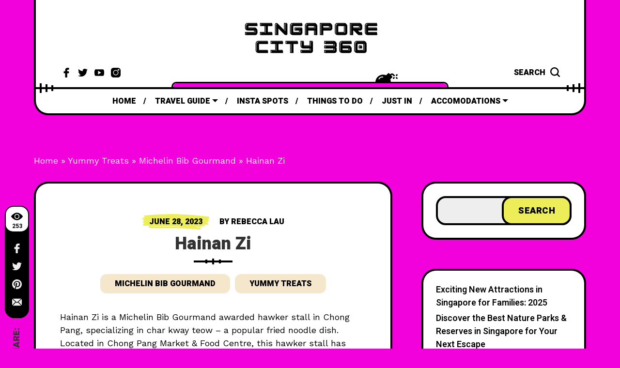

--- FILE ---
content_type: text/html; charset=UTF-8
request_url: https://singaporecity360.com/hainan-zi/
body_size: 25068
content:
<!DOCTYPE html >
<html lang="en-US" prefix="og: https://ogp.me/ns#">

<head>

<meta charset="UTF-8">
<meta name="viewport" content="width=device-width, initial-scale=1, maximum-scale=1">


<!-- Search Engine Optimization by Rank Math PRO - https://rankmath.com/ -->
<title>Hainan Zi</title>
<meta name="description" content="Hainan Zi is a Michelin Bib Gourmand awarded hawker stall in Chong Pang, specializing in char kway teow - a popular fried noodle dish. Located in Chong Pang"/>
<meta name="robots" content="follow, index, max-snippet:-1, max-video-preview:-1, max-image-preview:large"/>
<link rel="canonical" href="https://singaporecity360.com/hainan-zi/" />
<meta property="og:locale" content="en_US" />
<meta property="og:type" content="article" />
<meta property="og:title" content="Hainan Zi" />
<meta property="og:description" content="Hainan Zi is a Michelin Bib Gourmand awarded hawker stall in Chong Pang, specializing in char kway teow - a popular fried noodle dish. Located in Chong Pang" />
<meta property="og:url" content="https://singaporecity360.com/hainan-zi/" />
<meta property="og:site_name" content="Singapore City 360 - Free &amp; Easy SG Local Travel Specialists" />
<meta property="article:section" content="Michelin Bib Gourmand" />
<meta name="twitter:card" content="summary_large_image" />
<meta name="twitter:title" content="Hainan Zi" />
<meta name="twitter:description" content="Hainan Zi is a Michelin Bib Gourmand awarded hawker stall in Chong Pang, specializing in char kway teow - a popular fried noodle dish. Located in Chong Pang" />
<meta name="twitter:label1" content="Written by" />
<meta name="twitter:data1" content="Rebecca Lau" />
<meta name="twitter:label2" content="Time to read" />
<meta name="twitter:data2" content="1 minute" />
<script type="application/ld+json" class="rank-math-schema-pro">{"@context":"https://schema.org","@graph":[{"@type":"BreadcrumbList","@id":"https://singaporecity360.com/hainan-zi/#breadcrumb","itemListElement":[{"@type":"ListItem","position":"1","item":{"@id":"http://singaporecity360.com","name":"Home"}},{"@type":"ListItem","position":"2","item":{"@id":"https://singaporecity360.com/yummy-treats/","name":"Yummy Treats"}},{"@type":"ListItem","position":"3","item":{"@id":"https://singaporecity360.com/yummy-treats/michelin-bib-gourmand/","name":"Michelin Bib Gourmand"}},{"@type":"ListItem","position":"4","item":{"@id":"https://singaporecity360.com/hainan-zi/","name":"Hainan Zi"}}]}]}</script>
<!-- /Rank Math WordPress SEO plugin -->

<link rel='dns-prefetch' href='//fonts.googleapis.com' />
<link href='https://fonts.gstatic.com' crossorigin rel='preconnect' />
<link rel="alternate" type="application/rss+xml" title="Discover Singapore&#039;s Delights with SingaporeCity360 - Your Insider Guide &raquo; Feed" href="https://singaporecity360.com/feed/" />
<link rel="alternate" type="application/rss+xml" title="Discover Singapore&#039;s Delights with SingaporeCity360 - Your Insider Guide &raquo; Comments Feed" href="https://singaporecity360.com/comments/feed/" />
<link rel="alternate" type="application/rss+xml" title="Discover Singapore&#039;s Delights with SingaporeCity360 - Your Insider Guide &raquo; Hainan Zi Comments Feed" href="https://singaporecity360.com/hainan-zi/feed/" />
<script type="text/javascript">
/* <![CDATA[ */
window._wpemojiSettings = {"baseUrl":"https:\/\/s.w.org\/images\/core\/emoji\/15.0.3\/72x72\/","ext":".png","svgUrl":"https:\/\/s.w.org\/images\/core\/emoji\/15.0.3\/svg\/","svgExt":".svg","source":{"concatemoji":"https:\/\/singaporecity360.com\/wp-includes\/js\/wp-emoji-release.min.js?ver=6.6.4"}};
/*! This file is auto-generated */
!function(i,n){var o,s,e;function c(e){try{var t={supportTests:e,timestamp:(new Date).valueOf()};sessionStorage.setItem(o,JSON.stringify(t))}catch(e){}}function p(e,t,n){e.clearRect(0,0,e.canvas.width,e.canvas.height),e.fillText(t,0,0);var t=new Uint32Array(e.getImageData(0,0,e.canvas.width,e.canvas.height).data),r=(e.clearRect(0,0,e.canvas.width,e.canvas.height),e.fillText(n,0,0),new Uint32Array(e.getImageData(0,0,e.canvas.width,e.canvas.height).data));return t.every(function(e,t){return e===r[t]})}function u(e,t,n){switch(t){case"flag":return n(e,"\ud83c\udff3\ufe0f\u200d\u26a7\ufe0f","\ud83c\udff3\ufe0f\u200b\u26a7\ufe0f")?!1:!n(e,"\ud83c\uddfa\ud83c\uddf3","\ud83c\uddfa\u200b\ud83c\uddf3")&&!n(e,"\ud83c\udff4\udb40\udc67\udb40\udc62\udb40\udc65\udb40\udc6e\udb40\udc67\udb40\udc7f","\ud83c\udff4\u200b\udb40\udc67\u200b\udb40\udc62\u200b\udb40\udc65\u200b\udb40\udc6e\u200b\udb40\udc67\u200b\udb40\udc7f");case"emoji":return!n(e,"\ud83d\udc26\u200d\u2b1b","\ud83d\udc26\u200b\u2b1b")}return!1}function f(e,t,n){var r="undefined"!=typeof WorkerGlobalScope&&self instanceof WorkerGlobalScope?new OffscreenCanvas(300,150):i.createElement("canvas"),a=r.getContext("2d",{willReadFrequently:!0}),o=(a.textBaseline="top",a.font="600 32px Arial",{});return e.forEach(function(e){o[e]=t(a,e,n)}),o}function t(e){var t=i.createElement("script");t.src=e,t.defer=!0,i.head.appendChild(t)}"undefined"!=typeof Promise&&(o="wpEmojiSettingsSupports",s=["flag","emoji"],n.supports={everything:!0,everythingExceptFlag:!0},e=new Promise(function(e){i.addEventListener("DOMContentLoaded",e,{once:!0})}),new Promise(function(t){var n=function(){try{var e=JSON.parse(sessionStorage.getItem(o));if("object"==typeof e&&"number"==typeof e.timestamp&&(new Date).valueOf()<e.timestamp+604800&&"object"==typeof e.supportTests)return e.supportTests}catch(e){}return null}();if(!n){if("undefined"!=typeof Worker&&"undefined"!=typeof OffscreenCanvas&&"undefined"!=typeof URL&&URL.createObjectURL&&"undefined"!=typeof Blob)try{var e="postMessage("+f.toString()+"("+[JSON.stringify(s),u.toString(),p.toString()].join(",")+"));",r=new Blob([e],{type:"text/javascript"}),a=new Worker(URL.createObjectURL(r),{name:"wpTestEmojiSupports"});return void(a.onmessage=function(e){c(n=e.data),a.terminate(),t(n)})}catch(e){}c(n=f(s,u,p))}t(n)}).then(function(e){for(var t in e)n.supports[t]=e[t],n.supports.everything=n.supports.everything&&n.supports[t],"flag"!==t&&(n.supports.everythingExceptFlag=n.supports.everythingExceptFlag&&n.supports[t]);n.supports.everythingExceptFlag=n.supports.everythingExceptFlag&&!n.supports.flag,n.DOMReady=!1,n.readyCallback=function(){n.DOMReady=!0}}).then(function(){return e}).then(function(){var e;n.supports.everything||(n.readyCallback(),(e=n.source||{}).concatemoji?t(e.concatemoji):e.wpemoji&&e.twemoji&&(t(e.twemoji),t(e.wpemoji)))}))}((window,document),window._wpemojiSettings);
/* ]]> */
</script>

<style id='wp-emoji-styles-inline-css' type='text/css'>

	img.wp-smiley, img.emoji {
		display: inline !important;
		border: none !important;
		box-shadow: none !important;
		height: 1em !important;
		width: 1em !important;
		margin: 0 0.07em !important;
		vertical-align: -0.1em !important;
		background: none !important;
		padding: 0 !important;
	}
</style>
<link rel='stylesheet' id='wp-block-library-css' href='https://singaporecity360.com/wp-includes/css/dist/block-library/style.min.css?ver=6.6.4' type='text/css' media='all' />
<style id='boldblocks-youtube-block-style-inline-css' type='text/css'>
.wp-block-boldblocks-youtube-block .visually-hidden{clip:rect(0 0 0 0);-webkit-clip-path:inset(50%);clip-path:inset(50%);height:1px;overflow:hidden;position:absolute;white-space:nowrap;width:1px}.wp-block-boldblocks-youtube-block .yb-player{background-color:#000;background-position:50%;background-size:cover;contain:content;cursor:pointer;display:block;position:relative}.wp-block-boldblocks-youtube-block .yb-player:after{content:"";display:block;padding-bottom:56.25%}.wp-block-boldblocks-youtube-block .yb-player>iframe{border:0;height:100%;left:0;position:absolute;top:0;width:100%;z-index:1}.wp-block-boldblocks-youtube-block .yb-player.is-activated{cursor:unset}.wp-block-boldblocks-youtube-block .yb-player.is-activated>.yb-btn-play{display:none;opacity:0;pointer-events:none}.wp-block-boldblocks-youtube-block .yb-btn-play{background-color:transparent;background-image:url("data:image/svg+xml;utf8,<svg xmlns=\"http://www.w3.org/2000/svg\" viewBox=\"0 0 68 48\"><path d=\"M66.52 7.74c-.78-2.93-2.49-5.41-5.42-6.19C55.79.13 34 0 34 0S12.21.13 6.9 1.55c-2.93.78-4.63 3.26-5.42 6.19C.06 13.05 0 24 0 24s.06 10.95 1.48 16.26c.78 2.93 2.49 5.41 5.42 6.19C12.21 47.87 34 48 34 48s21.79-.13 27.1-1.55c2.93-.78 4.64-3.26 5.42-6.19C67.94 34.95 68 24 68 24s-.06-10.95-1.48-16.26z\" fill=\"red\"/><path d=\"M45 24 27 14v20\" fill=\"white\"/></svg>");border:none;cursor:pointer;display:block;filter:grayscale(100%);height:48px;left:50%;margin:0;position:absolute;top:50%;transform:translate3d(-50%,-50%,0);transition:filter .1s cubic-bezier(0,0,.2,1);width:68px;z-index:1}.wp-block-boldblocks-youtube-block .yb-btn-play:focus,.wp-block-boldblocks-youtube-block .yb-player:hover>.yb-btn-play{filter:none}.wp-block-boldblocks-youtube-block figcaption{margin-bottom:1em;margin-top:.5em}

</style>
<style id='classic-theme-styles-inline-css' type='text/css'>
/*! This file is auto-generated */
.wp-block-button__link{color:#fff;background-color:#32373c;border-radius:9999px;box-shadow:none;text-decoration:none;padding:calc(.667em + 2px) calc(1.333em + 2px);font-size:1.125em}.wp-block-file__button{background:#32373c;color:#fff;text-decoration:none}
</style>
<style id='global-styles-inline-css' type='text/css'>
:root{--wp--preset--aspect-ratio--square: 1;--wp--preset--aspect-ratio--4-3: 4/3;--wp--preset--aspect-ratio--3-4: 3/4;--wp--preset--aspect-ratio--3-2: 3/2;--wp--preset--aspect-ratio--2-3: 2/3;--wp--preset--aspect-ratio--16-9: 16/9;--wp--preset--aspect-ratio--9-16: 9/16;--wp--preset--color--black: #000000;--wp--preset--color--cyan-bluish-gray: #abb8c3;--wp--preset--color--white: #ffffff;--wp--preset--color--pale-pink: #f78da7;--wp--preset--color--vivid-red: #cf2e2e;--wp--preset--color--luminous-vivid-orange: #ff6900;--wp--preset--color--luminous-vivid-amber: #fcb900;--wp--preset--color--light-green-cyan: #7bdcb5;--wp--preset--color--vivid-green-cyan: #00d084;--wp--preset--color--pale-cyan-blue: #8ed1fc;--wp--preset--color--vivid-cyan-blue: #0693e3;--wp--preset--color--vivid-purple: #9b51e0;--wp--preset--gradient--vivid-cyan-blue-to-vivid-purple: linear-gradient(135deg,rgba(6,147,227,1) 0%,rgb(155,81,224) 100%);--wp--preset--gradient--light-green-cyan-to-vivid-green-cyan: linear-gradient(135deg,rgb(122,220,180) 0%,rgb(0,208,130) 100%);--wp--preset--gradient--luminous-vivid-amber-to-luminous-vivid-orange: linear-gradient(135deg,rgba(252,185,0,1) 0%,rgba(255,105,0,1) 100%);--wp--preset--gradient--luminous-vivid-orange-to-vivid-red: linear-gradient(135deg,rgba(255,105,0,1) 0%,rgb(207,46,46) 100%);--wp--preset--gradient--very-light-gray-to-cyan-bluish-gray: linear-gradient(135deg,rgb(238,238,238) 0%,rgb(169,184,195) 100%);--wp--preset--gradient--cool-to-warm-spectrum: linear-gradient(135deg,rgb(74,234,220) 0%,rgb(151,120,209) 20%,rgb(207,42,186) 40%,rgb(238,44,130) 60%,rgb(251,105,98) 80%,rgb(254,248,76) 100%);--wp--preset--gradient--blush-light-purple: linear-gradient(135deg,rgb(255,206,236) 0%,rgb(152,150,240) 100%);--wp--preset--gradient--blush-bordeaux: linear-gradient(135deg,rgb(254,205,165) 0%,rgb(254,45,45) 50%,rgb(107,0,62) 100%);--wp--preset--gradient--luminous-dusk: linear-gradient(135deg,rgb(255,203,112) 0%,rgb(199,81,192) 50%,rgb(65,88,208) 100%);--wp--preset--gradient--pale-ocean: linear-gradient(135deg,rgb(255,245,203) 0%,rgb(182,227,212) 50%,rgb(51,167,181) 100%);--wp--preset--gradient--electric-grass: linear-gradient(135deg,rgb(202,248,128) 0%,rgb(113,206,126) 100%);--wp--preset--gradient--midnight: linear-gradient(135deg,rgb(2,3,129) 0%,rgb(40,116,252) 100%);--wp--preset--font-size--small: 13px;--wp--preset--font-size--medium: 20px;--wp--preset--font-size--large: 36px;--wp--preset--font-size--x-large: 42px;--wp--preset--spacing--20: 0.44rem;--wp--preset--spacing--30: 0.67rem;--wp--preset--spacing--40: 1rem;--wp--preset--spacing--50: 1.5rem;--wp--preset--spacing--60: 2.25rem;--wp--preset--spacing--70: 3.38rem;--wp--preset--spacing--80: 5.06rem;--wp--preset--shadow--natural: 6px 6px 9px rgba(0, 0, 0, 0.2);--wp--preset--shadow--deep: 12px 12px 50px rgba(0, 0, 0, 0.4);--wp--preset--shadow--sharp: 6px 6px 0px rgba(0, 0, 0, 0.2);--wp--preset--shadow--outlined: 6px 6px 0px -3px rgba(255, 255, 255, 1), 6px 6px rgba(0, 0, 0, 1);--wp--preset--shadow--crisp: 6px 6px 0px rgba(0, 0, 0, 1);}:where(.is-layout-flex){gap: 0.5em;}:where(.is-layout-grid){gap: 0.5em;}body .is-layout-flex{display: flex;}.is-layout-flex{flex-wrap: wrap;align-items: center;}.is-layout-flex > :is(*, div){margin: 0;}body .is-layout-grid{display: grid;}.is-layout-grid > :is(*, div){margin: 0;}:where(.wp-block-columns.is-layout-flex){gap: 2em;}:where(.wp-block-columns.is-layout-grid){gap: 2em;}:where(.wp-block-post-template.is-layout-flex){gap: 1.25em;}:where(.wp-block-post-template.is-layout-grid){gap: 1.25em;}.has-black-color{color: var(--wp--preset--color--black) !important;}.has-cyan-bluish-gray-color{color: var(--wp--preset--color--cyan-bluish-gray) !important;}.has-white-color{color: var(--wp--preset--color--white) !important;}.has-pale-pink-color{color: var(--wp--preset--color--pale-pink) !important;}.has-vivid-red-color{color: var(--wp--preset--color--vivid-red) !important;}.has-luminous-vivid-orange-color{color: var(--wp--preset--color--luminous-vivid-orange) !important;}.has-luminous-vivid-amber-color{color: var(--wp--preset--color--luminous-vivid-amber) !important;}.has-light-green-cyan-color{color: var(--wp--preset--color--light-green-cyan) !important;}.has-vivid-green-cyan-color{color: var(--wp--preset--color--vivid-green-cyan) !important;}.has-pale-cyan-blue-color{color: var(--wp--preset--color--pale-cyan-blue) !important;}.has-vivid-cyan-blue-color{color: var(--wp--preset--color--vivid-cyan-blue) !important;}.has-vivid-purple-color{color: var(--wp--preset--color--vivid-purple) !important;}.has-black-background-color{background-color: var(--wp--preset--color--black) !important;}.has-cyan-bluish-gray-background-color{background-color: var(--wp--preset--color--cyan-bluish-gray) !important;}.has-white-background-color{background-color: var(--wp--preset--color--white) !important;}.has-pale-pink-background-color{background-color: var(--wp--preset--color--pale-pink) !important;}.has-vivid-red-background-color{background-color: var(--wp--preset--color--vivid-red) !important;}.has-luminous-vivid-orange-background-color{background-color: var(--wp--preset--color--luminous-vivid-orange) !important;}.has-luminous-vivid-amber-background-color{background-color: var(--wp--preset--color--luminous-vivid-amber) !important;}.has-light-green-cyan-background-color{background-color: var(--wp--preset--color--light-green-cyan) !important;}.has-vivid-green-cyan-background-color{background-color: var(--wp--preset--color--vivid-green-cyan) !important;}.has-pale-cyan-blue-background-color{background-color: var(--wp--preset--color--pale-cyan-blue) !important;}.has-vivid-cyan-blue-background-color{background-color: var(--wp--preset--color--vivid-cyan-blue) !important;}.has-vivid-purple-background-color{background-color: var(--wp--preset--color--vivid-purple) !important;}.has-black-border-color{border-color: var(--wp--preset--color--black) !important;}.has-cyan-bluish-gray-border-color{border-color: var(--wp--preset--color--cyan-bluish-gray) !important;}.has-white-border-color{border-color: var(--wp--preset--color--white) !important;}.has-pale-pink-border-color{border-color: var(--wp--preset--color--pale-pink) !important;}.has-vivid-red-border-color{border-color: var(--wp--preset--color--vivid-red) !important;}.has-luminous-vivid-orange-border-color{border-color: var(--wp--preset--color--luminous-vivid-orange) !important;}.has-luminous-vivid-amber-border-color{border-color: var(--wp--preset--color--luminous-vivid-amber) !important;}.has-light-green-cyan-border-color{border-color: var(--wp--preset--color--light-green-cyan) !important;}.has-vivid-green-cyan-border-color{border-color: var(--wp--preset--color--vivid-green-cyan) !important;}.has-pale-cyan-blue-border-color{border-color: var(--wp--preset--color--pale-cyan-blue) !important;}.has-vivid-cyan-blue-border-color{border-color: var(--wp--preset--color--vivid-cyan-blue) !important;}.has-vivid-purple-border-color{border-color: var(--wp--preset--color--vivid-purple) !important;}.has-vivid-cyan-blue-to-vivid-purple-gradient-background{background: var(--wp--preset--gradient--vivid-cyan-blue-to-vivid-purple) !important;}.has-light-green-cyan-to-vivid-green-cyan-gradient-background{background: var(--wp--preset--gradient--light-green-cyan-to-vivid-green-cyan) !important;}.has-luminous-vivid-amber-to-luminous-vivid-orange-gradient-background{background: var(--wp--preset--gradient--luminous-vivid-amber-to-luminous-vivid-orange) !important;}.has-luminous-vivid-orange-to-vivid-red-gradient-background{background: var(--wp--preset--gradient--luminous-vivid-orange-to-vivid-red) !important;}.has-very-light-gray-to-cyan-bluish-gray-gradient-background{background: var(--wp--preset--gradient--very-light-gray-to-cyan-bluish-gray) !important;}.has-cool-to-warm-spectrum-gradient-background{background: var(--wp--preset--gradient--cool-to-warm-spectrum) !important;}.has-blush-light-purple-gradient-background{background: var(--wp--preset--gradient--blush-light-purple) !important;}.has-blush-bordeaux-gradient-background{background: var(--wp--preset--gradient--blush-bordeaux) !important;}.has-luminous-dusk-gradient-background{background: var(--wp--preset--gradient--luminous-dusk) !important;}.has-pale-ocean-gradient-background{background: var(--wp--preset--gradient--pale-ocean) !important;}.has-electric-grass-gradient-background{background: var(--wp--preset--gradient--electric-grass) !important;}.has-midnight-gradient-background{background: var(--wp--preset--gradient--midnight) !important;}.has-small-font-size{font-size: var(--wp--preset--font-size--small) !important;}.has-medium-font-size{font-size: var(--wp--preset--font-size--medium) !important;}.has-large-font-size{font-size: var(--wp--preset--font-size--large) !important;}.has-x-large-font-size{font-size: var(--wp--preset--font-size--x-large) !important;}
:where(.wp-block-post-template.is-layout-flex){gap: 1.25em;}:where(.wp-block-post-template.is-layout-grid){gap: 1.25em;}
:where(.wp-block-columns.is-layout-flex){gap: 2em;}:where(.wp-block-columns.is-layout-grid){gap: 2em;}
:root :where(.wp-block-pullquote){font-size: 1.5em;line-height: 1.6;}
</style>
<link rel='stylesheet' id='contact-form-7-css' href='https://singaporecity360.com/wp-content/plugins/contact-form-7/includes/css/styles.css?ver=5.7.7' type='text/css' media='all' />
<link rel='stylesheet' id='redux-extendify-styles-css' href='https://singaporecity360.com/wp-content/plugins/redux-framework/redux-core/assets/css/extendify-utilities.css?ver=4.4.4' type='text/css' media='all' />
<link rel='stylesheet' id='ez-toc-css' href='https://singaporecity360.com/wp-content/plugins/easy-table-of-contents/assets/css/screen.min.css?ver=2.0.51.1' type='text/css' media='all' />
<style id='ez-toc-inline-css' type='text/css'>
div#ez-toc-container p.ez-toc-title {font-size: 120%;}div#ez-toc-container p.ez-toc-title {font-weight: 500;}div#ez-toc-container ul li {font-size: 95%;}div#ez-toc-container nav ul ul li ul li {font-size: 90%!important;}
.ez-toc-container-direction {direction: ltr;}.ez-toc-counter ul{counter-reset: item ;}.ez-toc-counter nav ul li a::before {content: counters(item, ".", decimal) ". ";display: inline-block;counter-increment: item;flex-grow: 0;flex-shrink: 0;margin-right: .2em; float: left; }.ez-toc-widget-direction {direction: ltr;}.ez-toc-widget-container ul{counter-reset: item ;}.ez-toc-widget-container nav ul li a::before {content: counters(item, ".", decimal) ". ";display: inline-block;counter-increment: item;flex-grow: 0;flex-shrink: 0;margin-right: .2em; float: left; }
</style>
<link rel='stylesheet' id='ez-toc-sticky-css' href='https://singaporecity360.com/wp-content/plugins/easy-table-of-contents/assets/css/ez-toc-sticky.min.css?ver=2.0.51.1' type='text/css' media='all' />
<style id='ez-toc-sticky-inline-css' type='text/css'>
.ez-toc-sticky-fixed{position: fixed;top: 0;left: 0;z-index: 999999;width: auto;max-width: 100%;} .ez-toc-sticky-fixed .ez-toc-sidebar {position: relative;top: auto;width: auto !important;height: 100%;box-shadow: 1px 1px 10px 3px rgb(0 0 0 / 20%);box-sizing: border-box;padding: 20px 30px;background: white;margin-left: 0 !important;height: auto; max-height: 100vh; overflow-y: auto;overflow-x: hidden;} .ez-toc-sticky-fixed .ez-toc-sidebar #ez-toc-sticky-container { max-width: auto; max-width: auto;padding: 0px;border: none;margin-bottom: 0;margin-top: 65px;} #ez-toc-sticky-container a { color: #000;} .ez-toc-sticky-fixed .ez-toc-sidebar .ez-toc-sticky-title-container {border-bottom-color: #EEEEEE;background-color: #FAFAFA;padding: 15px;border-bottom: 1px solid #e5e5e5;width: 100%;position: absolute;height: auto;top: 0;left: 0;z-index: 99999999;} .ez-toc-sticky-fixed .ez-toc-sidebar .ez-toc-sticky-title-container .ez-toc-sticky-title {font-weight: 550;font-size: 18px;color: #111;} .ez-toc-sticky-fixed .ez-toc-close-icon {-webkit-appearance: none;padding: 0;cursor: pointer;background: 0 0;border: 0;float: right;font-size: 30px;font-weight: 600;line-height: 1;position: relative;color: #000;top: -2px;text-decoration: none;} .ez-toc-open-icon {position: fixed;left: 0px;top: 8%;text-decoration: none;font-weight: bold;padding: 5px 10px 15px 10px;box-shadow: 1px -5px 10px 5px rgb(0 0 0 / 10%);background-color: #fff;display: inline-grid;line-height: 1.4;border-radius: 0px 10px 10px 0px;z-index: 999999;} .ez-toc-sticky-fixed.hide {-webkit-transition: opacity 0.3s linear, left 0.3s cubic-bezier(0.4, 0, 1, 1);-ms-transition: opacity 0.3s linear, left 0.3s cubic-bezier(0.4, 0, 1, 1);-o-transition: opacity 0.3s linear, left 0.3s cubic-bezier(0.4, 0, 1, 1);transition: opacity 0.3s linear, left 0.3s cubic-bezier(0.4, 0, 1, 1);left: -100%;} .ez-toc-sticky-fixed.show {-webkit-transition: left 0.3s linear, left 0.3s easy-out;-moz-transition: left 0.3s linear;-o-transition: left 0.3s linear;transition: left 0.3s linear;left: 0;} .ez-toc-open-icon span.arrow { font-size: 18px; } .ez-toc-open-icon span.text {font-size: 13px;writing-mode: vertical-rl;text-orientation: mixed;} @media screen  and (max-device-width: 640px) {.ez-toc-sticky-fixed .ez-toc-sidebar {min-width: auto;} .ez-toc-sticky-fixed .ez-toc-sidebar.show { padding-top: 35px; } .ez-toc-sticky-fixed .ez-toc-sidebar #ez-toc-sticky-container { min-width: 100%; } }
.ez-toc-sticky-toggle-direction {direction: ltr;}.ez-toc-sticky-toggle-counter ul{counter-reset: item ;}.ez-toc-sticky-toggle-counter nav ul li a::before {content: counters(item, ".", decimal) ". ";display: inline-block;counter-increment: item;flex-grow: 0;flex-shrink: 0;margin-right: .2em; float: left; }
</style>
<link rel='stylesheet' id='salla_fn_googlefonts-css' href='https://fonts.googleapis.com/css?family=Montserrat%3A400%2C400italic%2C500%2C500italic%2C600%2C600italic%2C700%2C700italic%7CHeebo%3A400%2C400italic%2C500%2C500italic%2C600%2C600italic%2C700%2C700italic%7CHeebo%3A400%2C400italic%2C500%2C500italic%2C600%2C600italic%2C700%2C700italic%7CWork+Sans%3A400%2C400italic%2C500%2C500italic%2C600%2C600italic%2C700%2C700italic&#038;subset=latin%2Ccyrillic%2Cgreek%2Cvietnamese&#038;ver=6.6.4' type='text/css' media='all' />
<link rel='stylesheet' id='salla-fn-font-url-css' href='https://fonts.googleapis.com/css?family=Heebo%3A300%2C300i%2C400%2C400i%2C500%2C500i%2C600%2C600i%2C700%2C700i%2C800%2C800i%2C900%2C900i%7CWork+Sans%3A300%2C300i%2C400%2C400i%2C500%2C500i%2C600%2C600i%2C800%2C800i%7COpen+Sans%3A300%2C300i%2C400%2C400i%2C500%2C500i%2C600%2C600i%2C800%2C800i%7CLora%3A300%2C300i%2C400%2C400i%2C500%2C500i%2C600%2C600i%2C800%2C800i&#038;subset=latin%2Clatin-ext' type='text/css' media='all' />
<link rel='stylesheet' id='salla-fn-base-css' href='https://singaporecity360.com/wp-content/themes/salla/framework/css/base.css?ver=test_131.0.3' type='text/css' media='all' />
<link rel='stylesheet' id='magnific.popup-css' href='https://singaporecity360.com/wp-content/themes/salla/framework/css/magnific.popup.css?ver=test_131.0.3' type='text/css' media='all' />
<link rel='stylesheet' id='swiper-css' href='https://singaporecity360.com/wp-content/themes/salla/framework/css/swiper.css?ver=test_131.0.3' type='text/css' media='all' />
<link rel='stylesheet' id='owl-carousel-css' href='https://singaporecity360.com/wp-content/themes/salla/framework/css/owl.carousel.css?ver=test_131.0.3' type='text/css' media='all' />
<link rel='stylesheet' id='owl-theme-default-css' href='https://singaporecity360.com/wp-content/themes/salla/framework/css/owl.theme.default.css?ver=test_131.0.3' type='text/css' media='all' />
<link rel='stylesheet' id='salla-fn-fontello-css' href='https://singaporecity360.com/wp-content/themes/salla/framework/css/fontello.css?ver=test_131.0.3' type='text/css' media='all' />
<link rel='stylesheet' id='salla-fn-widgets-css' href='https://singaporecity360.com/wp-content/themes/salla/framework/css/widgets.css?ver=test_131.0.3' type='text/css' media='all' />
<link rel='stylesheet' id='salla-parent-style-css' href='https://singaporecity360.com/wp-content/themes/salla/style.css?ver=6.6.4' type='text/css' media='all' />
<link rel='stylesheet' id='salla-child-style-css' href='https://singaporecity360.com/wp-content/themes/salla-child-theme/style.css?ver=6.6.4' type='text/css' media='all' />
<link rel="preload" as="style" href="https://fonts.googleapis.com/css?family=Work%20Sans:400%7CHeebo:400%7CMontserrat:400&#038;display=swap&#038;ver=1688374185" /><link rel="stylesheet" href="https://fonts.googleapis.com/css?family=Work%20Sans:400%7CHeebo:400%7CMontserrat:400&#038;display=swap&#038;ver=1688374185" media="print" onload="this.media='all'"><noscript><link rel="stylesheet" href="https://fonts.googleapis.com/css?family=Work%20Sans:400%7CHeebo:400%7CMontserrat:400&#038;display=swap&#038;ver=1688374185" /></noscript><link rel='stylesheet' id='salla_fn_inline-css' href='https://singaporecity360.com/wp-content/themes/salla/framework/css/inline.css?ver=https://singaporecity360.com/wp-content/themes/salla' type='text/css' media='all' />
<style id='salla_fn_inline-inline-css' type='text/css'>

		@media(max-width: 600px){
			#wpadminbar{position: fixed;}
		}
	
		:root{
			--hff: Heebo;
			--bff: Work Sans;
		}
	
		.cursor-inner.cursor-slider.cursor-hover span:after,
		.cursor-inner.cursor-slider.cursor-hover span:before{
			background-color: #000000;
		}
		.cursor-outer .fn-cursor,.cursor-inner.cursor-slider:not(.cursor-hover) .fn-cursor{
			border-color: rgba(0,0,0,0.7);
		}
		.cursor-inner .fn-cursor,.cursor-inner .fn-left:before,.cursor-inner .fn-left:after,.cursor-inner .fn-right:before,.cursor-inner .fn-right:after{
			background-color: rgba(0,0,0,0.7);
		}
		.cursor-inner.cursor-hover .fn-cursor{
			background-color: rgba(0,0,0,0.1);
		}
	
		:root{
			--salla-bbc: #F201DD;
			--salla-mc1: #EDED5A;
			--salla-mc2: #6BD620;
			--salla-hc: #333333;
			--salla-hhc: #E03F8D;
			--salla-bc: #000000;
		}
	
		.blog__item .desc_post_content p{
			overflow: hidden;
		   	text-overflow: ellipsis;
		   	display: -webkit-box;
		   	-webkit-line-clamp: 3;
			line-clamp: 3; 
		   	-webkit-box-orient: vertical;
		}
	
		.salla_fn_single .fn__gallery_format .owl-carousel,
		.salla_fn_single .post_top_format .fn__gallery_format .item{height: 700px;}
		@media(max-width: 1040px){
			.salla_fn_single .fn__gallery_format .owl-carousel,
			.salla_fn_single .post_top_format .fn__gallery_format .item{height: 300px;}
		}
	
		.sticky .blog__item .bottom_in{background-color: #F8F4B2;}
	
		h1{font-size: 45px;}
		h2{font-size: 36px;}
		h3{font-size: 30px;}
		h4{font-size: 24px;}
		h5{font-size: 20px;}
		h6{font-size: 16px;}
	
</style>
<link rel='stylesheet' id='csshero-main-stylesheet-css' href='https://singaporecity360.com/wp-content/uploads/2023/07/csshero-static-style-salla-child-theme.css?ver=4' type='text/css' media='all' />
<script type="text/javascript" src="https://singaporecity360.com/wp-includes/js/jquery/jquery.min.js?ver=3.7.1" id="jquery-core-js"></script>
<script type="text/javascript" src="https://singaporecity360.com/wp-includes/js/jquery/jquery-migrate.min.js?ver=3.4.1" id="jquery-migrate-js"></script>
<script type="text/javascript" id="ez-toc-scroll-scriptjs-js-after">
/* <![CDATA[ */
jQuery(document).ready(function(){document.querySelectorAll(".ez-toc-section").forEach(t=>{t.setAttribute("ez-toc-data-id","#"+decodeURI(t.getAttribute("id")))}),jQuery("a.ez-toc-link").click(function(){let t=jQuery(this).attr("href"),e=jQuery("#wpadminbar"),i=0;30>30&&(i=30),e.length&&(i+=e.height()),jQuery('[ez-toc-data-id="'+decodeURI(t)+'"]').length>0&&(i=jQuery('[ez-toc-data-id="'+decodeURI(t)+'"]').offset().top-i),jQuery("html, body").animate({scrollTop:i},500)})});
/* ]]> */
</script>
<script type="text/javascript" src="https://singaporecity360.com/wp-content/themes/salla/framework/js/modernizr.custom.js?ver=test_131.0.3" id="modernizr-custom-js"></script>
<link rel="https://api.w.org/" href="https://singaporecity360.com/wp-json/" /><link rel="alternate" title="JSON" type="application/json" href="https://singaporecity360.com/wp-json/wp/v2/posts/430" /><link rel="EditURI" type="application/rsd+xml" title="RSD" href="https://singaporecity360.com/xmlrpc.php?rsd" />
<meta name="generator" content="WordPress 6.6.4" />
<link rel='shortlink' href='https://singaporecity360.com/?p=430' />
<link rel="alternate" title="oEmbed (JSON)" type="application/json+oembed" href="https://singaporecity360.com/wp-json/oembed/1.0/embed?url=https%3A%2F%2Fsingaporecity360.com%2Fhainan-zi%2F" />
<link rel="alternate" title="oEmbed (XML)" type="text/xml+oembed" href="https://singaporecity360.com/wp-json/oembed/1.0/embed?url=https%3A%2F%2Fsingaporecity360.com%2Fhainan-zi%2F&#038;format=xml" />
<!-- auto ad code generated by Easy Google AdSense plugin v1.0.11 --><script async src="https://pagead2.googlesyndication.com/pagead/js/adsbygoogle.js?client=ca-pub-1704831082450748" crossorigin="anonymous"></script><!-- Easy Google AdSense plugin --><meta name="generator" content="Redux 4.4.4" /><link rel="apple-touch-icon" sizes="180x180" href="/wp-content/uploads/fbrfg/apple-touch-icon.png">
<link rel="icon" type="image/png" sizes="32x32" href="/wp-content/uploads/fbrfg/favicon-32x32.png">
<link rel="icon" type="image/png" sizes="16x16" href="/wp-content/uploads/fbrfg/favicon-16x16.png">
<link rel="manifest" href="/wp-content/uploads/fbrfg/site.webmanifest">
<link rel="mask-icon" href="/wp-content/uploads/fbrfg/safari-pinned-tab.svg" color="#5bbad5">
<link rel="shortcut icon" href="/wp-content/uploads/fbrfg/favicon.ico">
<meta name="msapplication-TileColor" content="#da532c">
<meta name="msapplication-config" content="/wp-content/uploads/fbrfg/browserconfig.xml">
<meta name="theme-color" content="#ffffff"><style id="salla_fn_option-dynamic-css" title="dynamic-css" class="redux-options-output">body{font-family:"Work Sans";font-weight:400;font-style:normal;font-size:18px;}.salla_fn_nav .nav_menu a{font-family:Heebo;font-weight:400;font-style:normal;font-size:36px;}input{font-family:Heebo;font-weight:400;font-style:normal;font-size:16px;}input{font-family:Montserrat;font-weight:400;font-style:normal;font-size:20px;}h1,h2,h3,h4,h5,h6{font-family:Heebo;font-weight:400;font-style:normal;}</style>
</head>
<body class="post-template-default single single-post postid-430 single-format-standard">
		<div class="clearfix"></div>
	
	<!-- HTML starts here -->
	<div class="salla-fn-wrapper core_ready">


		<!-- Header starts here -->
				<!-- Header ends here -->


		<!-- Header starts here -->
		



<!-- Header -->
<header id="salla_fn_header" class="menu_enabled">
	<div class="salla_fn_header">
		<div class="header_side_decor header_side_decor_left">
			<span></span>
			<span></span>
			<span></span>
			<span></span>
			<span></span>
			<span></span>
			<span></span>
		</div>
		<div class="header_side_decor header_side_decor_right">
			<span></span>
			<span></span>
			<span></span>
			<span></span>
			<span></span>
			<span></span>
			<span></span>
		</div>
		<div class="container">
			<div class="header_top">
				
				<div class="logo">
					<a href="https://singaporecity360.com/"><img class="retina_logo" src="https://singaporecity360.com/wp-content/themes/salla/framework/img/logo/retina-logo.png" alt="logo" /><img class="desktop_logo" src="http://singaporecity360.com/wp-content/uploads/2023/06/Singapore-City-360-4.png" alt="logo" /></a>				</div>
				
				<div class="header_t_bottom">
					<div class="htbl_wrap">
												<!-- Social List -->
						<div class="social">
							<div class="salla_fn_social_list"><ul><li><a title="facebook" href="#" target="_blank"><img class="fn__svg" src="https://singaporecity360.com/wp-content/themes/salla/framework/svg/social/facebook.svg" alt="svg" /></a></li><li><a title="twitter" href="#" target="_blank"><img class="fn__svg" src="https://singaporecity360.com/wp-content/themes/salla/framework/svg/social/twitter.svg" alt="svg" /></a></li><li><a title="youtube" href="https://www.youtube.com/@frenifyteam" target="_blank"><img class="fn__svg" src="https://singaporecity360.com/wp-content/themes/salla/framework/svg/social/youtube.svg" alt="svg" /></a></li><li><a title="instagram" href="https://www.instagram.com/frenify/" target="_blank"><img class="fn__svg" src="https://singaporecity360.com/wp-content/themes/salla/framework/svg/social/instagram.svg" alt="svg" /></a></li></ul></div>						</div>
						<!-- !Social List -->
											</div>
					<div class="htbr_wrap">
												<div class="search_opener">
							<a href="#">
								<span class="text">Search</span>
								<span class="icon"><img class="fn__svg " src="https://singaporecity360.com/wp-content/themes/salla/framework/svg/search.svg" alt="svg" /></span>
							</a>
						</div>
																	</div>
				</div>
				<div class="header_decor">
					<div class="decor_bg"></div>
										<a href="https://singaporecity360.com/hot-posts/">
						<span class="icon"><img class="fn__svg " src="https://singaporecity360.com/wp-content/themes/salla/framework/svg/bomb.svg" alt="svg" /></span>
						<span class="toolt">
							<span class="text">Hot Posts</span>
							<span class="refl"><img class="fn__svg " src="https://singaporecity360.com/wp-content/themes/salla/framework/svg/reflect.svg" alt="svg" /></span>
						</span>
					</a>
									</div>
			</div>
						<div class="header_bottom">
				<div class="left_wing"></div>
				<div class="right_wing"></div>
				<div class="bottom_fixer">
					<div class="salla_fn_nav main_nav">
						<div class="menu">
							<div class="menu-main-menu-container"><ul id="menu-main-menu" class="salla_fn_main_nav"><li id="menu-item-123" class="menu-item menu-item-type-post_type menu-item-object-page menu-item-123"><a href="https://singaporecity360.com/homepage/"><span><span>Home</span></span></a></li>
<li id="menu-item-2346" class="menu-item menu-item-type-taxonomy menu-item-object-category menu-item-has-children menu-item-2346"><a href="https://singaporecity360.com/travel-guide/"><span><span>Travel Guide</span></span></a>
<ul class="sub-menu">
	<li id="menu-item-2347" class="menu-item menu-item-type-taxonomy menu-item-object-category menu-item-2347"><a href="https://singaporecity360.com/travel-guide/singapore/"><span><span>Singapore</span></span></a></li>
	<li id="menu-item-2348" class="menu-item menu-item-type-taxonomy menu-item-object-category menu-item-2348"><a href="https://singaporecity360.com/travel-guide/international/"><span><span>International</span></span></a></li>
</ul>
</li>
<li id="menu-item-2349" class="menu-item menu-item-type-taxonomy menu-item-object-category menu-item-2349"><a href="https://singaporecity360.com/insta-spots/"><span><span>Insta Spots</span></span></a></li>
<li id="menu-item-2350" class="menu-item menu-item-type-taxonomy menu-item-object-category menu-item-2350"><a href="https://singaporecity360.com/things-to-do/"><span><span>Things To Do</span></span></a></li>
<li id="menu-item-2351" class="menu-item menu-item-type-taxonomy menu-item-object-category menu-item-2351"><a href="https://singaporecity360.com/just-in/"><span><span>Just In</span></span></a></li>
<li id="menu-item-2352" class="menu-item menu-item-type-taxonomy menu-item-object-category menu-item-has-children menu-item-2352"><a href="https://singaporecity360.com/accommodations/"><span><span>Accomodations</span></span></a>
<ul class="sub-menu">
	<li id="menu-item-2356" class="menu-item menu-item-type-post_type menu-item-object-post menu-item-2356"><a href="https://singaporecity360.com/top-15-best-luxury-hotels-orchard-road-sg/"><span><span>Top 15 Hotels In Orchard Road</span></span></a></li>
	<li id="menu-item-2828" class="menu-item menu-item-type-post_type menu-item-object-post menu-item-2828"><a href="https://singaporecity360.com/best-hotels-in-marina-bay-singapore/"><span><span>Top 10 Best Hotels In Marina Bay Singapore</span></span></a></li>
</ul>
</li>
</ul></div>							<div class="more">
								<a href="#">
									<span>More...</span>
								</a>
								<ul class="sub-menu"><!-- Comes from JS --></ul>
							</div>
						</div>
					</div>
				</div>
			</div>
					</div>
	</div>
</header>
<!-- !Header -->





<div class="salla_fn_stickynav ajax_enable">
	<div class="progress"></div>
	<div class="container">
		<div class="transform_hedaer">
			<div class="left_pin"></div>
			<div class="right_pin"></div>
			<div class="sticky_header">
				<div class="salla_fn_nav sticky_nav">
										<div class="menu">
						<div class="menu-main-menu-container"><ul id="menu-main-menu" class="salla_fn_main_nav"><li id="menu-item-123" class="menu-item menu-item-type-post_type menu-item-object-page menu-item-123"><a href="https://singaporecity360.com/homepage/"><span><span>Home</span></span></a></li>
<li id="menu-item-2346" class="menu-item menu-item-type-taxonomy menu-item-object-category menu-item-has-children menu-item-2346"><a href="https://singaporecity360.com/travel-guide/"><span><span>Travel Guide</span></span></a>
<ul class="sub-menu">
	<li id="menu-item-2347" class="menu-item menu-item-type-taxonomy menu-item-object-category menu-item-2347"><a href="https://singaporecity360.com/travel-guide/singapore/"><span><span>Singapore</span></span></a></li>
	<li id="menu-item-2348" class="menu-item menu-item-type-taxonomy menu-item-object-category menu-item-2348"><a href="https://singaporecity360.com/travel-guide/international/"><span><span>International</span></span></a></li>
</ul>
</li>
<li id="menu-item-2349" class="menu-item menu-item-type-taxonomy menu-item-object-category menu-item-2349"><a href="https://singaporecity360.com/insta-spots/"><span><span>Insta Spots</span></span></a></li>
<li id="menu-item-2350" class="menu-item menu-item-type-taxonomy menu-item-object-category menu-item-2350"><a href="https://singaporecity360.com/things-to-do/"><span><span>Things To Do</span></span></a></li>
<li id="menu-item-2351" class="menu-item menu-item-type-taxonomy menu-item-object-category menu-item-2351"><a href="https://singaporecity360.com/just-in/"><span><span>Just In</span></span></a></li>
<li id="menu-item-2352" class="menu-item menu-item-type-taxonomy menu-item-object-category menu-item-has-children menu-item-2352"><a href="https://singaporecity360.com/accommodations/"><span><span>Accomodations</span></span></a>
<ul class="sub-menu">
	<li id="menu-item-2356" class="menu-item menu-item-type-post_type menu-item-object-post menu-item-2356"><a href="https://singaporecity360.com/top-15-best-luxury-hotels-orchard-road-sg/"><span><span>Top 15 Hotels In Orchard Road</span></span></a></li>
	<li id="menu-item-2828" class="menu-item menu-item-type-post_type menu-item-object-post menu-item-2828"><a href="https://singaporecity360.com/best-hotels-in-marina-bay-singapore/"><span><span>Top 10 Best Hotels In Marina Bay Singapore</span></span></a></li>
</ul>
</li>
</ul></div>						<div class="more">
							<a href="#">
								<span>More...</span>
							</a>
							<ul class="sub-menu"><!-- Comes from JS --></ul>
						</div>
					</div>
										<div class="icon_bar">
						<div class="icon_bar__item icon_bar__home">
							<a href="https://singaporecity360.com/"><img class="fn__svg " src="https://singaporecity360.com/wp-content/themes/salla/framework/svg/home.svg" alt="svg" /></a>
						</div>
												<div class="icon_bar__item icon_bar__share">
							<a href="#"><img class="fn__svg " src="https://singaporecity360.com/wp-content/themes/salla/framework/svg/share.svg" alt="svg" /></a>
							<div class="salla_fn_social_list"><ul><li><a title="facebook" href="#" target="_blank"><img class="fn__svg" src="https://singaporecity360.com/wp-content/themes/salla/framework/svg/social/facebook.svg" alt="svg" /></a></li><li><a title="twitter" href="#" target="_blank"><img class="fn__svg" src="https://singaporecity360.com/wp-content/themes/salla/framework/svg/social/twitter.svg" alt="svg" /></a></li><li><a title="youtube" href="https://www.youtube.com/@frenifyteam" target="_blank"><img class="fn__svg" src="https://singaporecity360.com/wp-content/themes/salla/framework/svg/social/youtube.svg" alt="svg" /></a></li><li><a title="instagram" href="https://www.instagram.com/frenify/" target="_blank"><img class="fn__svg" src="https://singaporecity360.com/wp-content/themes/salla/framework/svg/social/instagram.svg" alt="svg" /></a></li></ul></div>						</div>
																		<div class="icon_bar__item icon_bar__search">
							<a href="#"><img class="fn__svg " src="https://singaporecity360.com/wp-content/themes/salla/framework/svg/search.svg" alt="svg" /></a>
						</div>
																	</div>
				</div>
			</div>
						<div class="header_post_reading">
				<div class="reading_post">
					<h3>
						<span class="subtitle">Now Reading:</span>
						<span class="title">Hainan Zi</span>
					</h3>
				</div>
			</div>
					</div>
	</div>
	
</div>



<!-- Searchbox -->
<div class="salla_fn_searchbox">
	<a href="#" class="search_closer"><span></span></a>
	<div class="container">
		<div class="search_content">
			<div class="search_wrapper">
				<form class="main_form" action="https://singaporecity360.com/" method="get" >
					<div class="input">
						<input type="text" placeholder="Type at least one character to search..." name="s" autocomplete="off" />
					</div>
					<div class="search">
						<input type="submit" class="pe-7s-search" value="Search" />
						<img class="fn__svg " src="https://singaporecity360.com/wp-content/themes/salla/framework/svg/search.svg" alt="svg" />					</div>
				</form>
				<div class="search_result">
					<div class="filterbox">
						<div class="filter title_filter">
							<label>
								<input type="checkbox">
								<span class="icon"><img class="fn__svg " src="https://singaporecity360.com/wp-content/themes/salla/framework/svg/checked.svg" alt="svg" /></span>
								<span class="text">Search in title only</span>
							</label>
						</div>
						<div class="filter post_filter">
							<label>
								<input type="checkbox">
								<span class="icon"><img class="fn__svg " src="https://singaporecity360.com/wp-content/themes/salla/framework/svg/checked.svg" alt="svg" /></span>
								<span class="text">Search in posts only</span>
							</label>
						</div>
					</div>
					<div class="resultbox">
						<div class="fn__preloader">
							<span class="icon"></span>
							<span class="text">Loading</span>
						</div>
						<div class="result_content">
							<div class="result_list"><ul></ul></div>
							<div class="result_info"></div>
						</div>
					</div>
				</div>
			</div>
		</div>
	</div>
</div>
<!-- !Searchbox -->

<div class="fn_ajax__preloader">
	<div class="icon"></div>
	<div class="text">Loading</div>
</div>






<div class="fn__popupbox_iframe">
	<a href="#" class="iframe_closer"><span></span></a>
	<div class="iframe_content">
		
	</div>
</div>		<!-- Header ends here -->

		<!-- Header starts here -->
		
<!-- Mobile Navigation -->
<div class="salla_fn_mobnav">
	<div class="mob_top">
		<div class="logo">
			<div class="fn_logo"><a href="https://singaporecity360.com/"><img class="mobile_logo" src="http://singaporecity360.com/wp-content/uploads/2023/06/Singapore-City-360-4.png" alt="logo" /><img class="mobile_retina_logo" src="http://singaporecity360.com/wp-content/uploads/2023/06/Singapore-City-360-4.png" alt="logo" /></a></div>		</div>
				<div class="right__triggerr">
									<a class="mobsearch_opener" href="#">
				<img class="fn__svg " src="https://singaporecity360.com/wp-content/themes/salla/framework/svg/search.svg" alt="svg" />			</a>
						<a class="mobmenu_opener" href="#">
				<span></span>
			</a>
		</div>
			</div>
	
	<div class="mob_bot">
		<div class="salla_fn_social_list"><ul><li><a title="facebook" href="#" target="_blank"><img class="fn__svg" src="https://singaporecity360.com/wp-content/themes/salla/framework/svg/social/facebook.svg" alt="svg" /></a></li><li><a title="twitter" href="#" target="_blank"><img class="fn__svg" src="https://singaporecity360.com/wp-content/themes/salla/framework/svg/social/twitter.svg" alt="svg" /></a></li><li><a title="youtube" href="https://www.youtube.com/@frenifyteam" target="_blank"><img class="fn__svg" src="https://singaporecity360.com/wp-content/themes/salla/framework/svg/social/youtube.svg" alt="svg" /></a></li><li><a title="instagram" href="https://www.instagram.com/frenify/" target="_blank"><img class="fn__svg" src="https://singaporecity360.com/wp-content/themes/salla/framework/svg/social/instagram.svg" alt="svg" /></a></li></ul></div><div class="menu-main-menu-container"><ul id="menu-main-menu-1" class="mobile_menu"><li class="menu-item menu-item-type-post_type menu-item-object-page menu-item-123"><a href="https://singaporecity360.com/homepage/"><span><span>Home</span><span class="suffix">//</span></span></a></li>
<li class="menu-item menu-item-type-taxonomy menu-item-object-category menu-item-has-children menu-item-2346"><a href="https://singaporecity360.com/travel-guide/"><span><span>Travel Guide</span><span class="suffix">//</span></span></a>
<ul class="sub-menu">
	<li class="menu-item menu-item-type-taxonomy menu-item-object-category menu-item-2347"><a href="https://singaporecity360.com/travel-guide/singapore/"><span><span>Singapore</span><span class="suffix">//</span></span></a></li>
	<li class="menu-item menu-item-type-taxonomy menu-item-object-category menu-item-2348"><a href="https://singaporecity360.com/travel-guide/international/"><span><span>International</span><span class="suffix">//</span></span></a></li>
</ul>
</li>
<li class="menu-item menu-item-type-taxonomy menu-item-object-category menu-item-2349"><a href="https://singaporecity360.com/insta-spots/"><span><span>Insta Spots</span><span class="suffix">//</span></span></a></li>
<li class="menu-item menu-item-type-taxonomy menu-item-object-category menu-item-2350"><a href="https://singaporecity360.com/things-to-do/"><span><span>Things To Do</span><span class="suffix">//</span></span></a></li>
<li class="menu-item menu-item-type-taxonomy menu-item-object-category menu-item-2351"><a href="https://singaporecity360.com/just-in/"><span><span>Just In</span><span class="suffix">//</span></span></a></li>
<li class="menu-item menu-item-type-taxonomy menu-item-object-category menu-item-has-children menu-item-2352"><a href="https://singaporecity360.com/accommodations/"><span><span>Accomodations</span><span class="suffix">//</span></span></a>
<ul class="sub-menu">
	<li class="menu-item menu-item-type-post_type menu-item-object-post menu-item-2356"><a href="https://singaporecity360.com/top-15-best-luxury-hotels-orchard-road-sg/"><span><span>Top 15 Hotels In Orchard Road</span><span class="suffix">//</span></span></a></li>
	<li class="menu-item menu-item-type-post_type menu-item-object-post menu-item-2828"><a href="https://singaporecity360.com/best-hotels-in-marina-bay-singapore/"><span><span>Top 10 Best Hotels In Marina Bay Singapore</span><span class="suffix">//</span></span></a></li>
</ul>
</li>
</ul></div>	</div>
</div>
<!-- !Mobile Navigation -->		<!-- Header ends here -->

				
		<div class="salla_fn_content">
			<div class="salla_fn_pages">
				<div class="salla_fn_page_ajax">
<div class="salla_fn_singlepost">
	<div class="container">
		<nav aria-label="breadcrumbs" class="rank-math-breadcrumb"><p><a href="http://singaporecity360.com">Home</a><span class="separator"> &raquo; </span><a href="https://singaporecity360.com/yummy-treats/">Yummy Treats</a><span class="separator"> &raquo; </span><a href="https://singaporecity360.com/yummy-treats/michelin-bib-gourmand/">Michelin Bib Gourmand</a><span class="separator"> &raquo; </span><span class="last">Hainan Zi</span></p></nav>				<div class="salla_fn_singleajax">
					<div class="salla_fn_blog_single" data-post-id="430" data-get-post-id="412" data-post-title="Hainan Zi" data-post-url="https://singaporecity360.com/hainan-zi/"><div class="salla_fn_single"><div class="salla_fn_hassidebar"><div class="sidebarpage"><div class="salla_fn_leftsidebar"><div class="single_with_share"><div class="salla_fn_share view_enable"><div class="share_wrapper"><div class="share_wrap"><span class="post_views" title="253"><span class="icon"><img class="fn__svg " src="https://singaporecity360.com/wp-content/themes/salla/framework/svg/view.svg" alt="svg" /></span>253</span><ul><li><a href="http://www.facebook.com/share.php?u=https://singaporecity360.com/hainan-zi/" target="_blank" title="Facebook"><img class="fn__svg" src="https://singaporecity360.com/wp-content/themes/salla/framework/svg/social/facebook.svg" alt="svg" /></a></li><li><a href="https://twitter.com/share?url=https://singaporecity360.com/hainan-zi/"  target="_blank" title="Twitter"><img class="fn__svg" src="https://singaporecity360.com/wp-content/themes/salla/framework/svg/social/twitter.svg" alt="svg" /></a></li><li><a href="http://pinterest.com/pin/create/button/?url=https://singaporecity360.com/hainan-zi/&amp;media=" target="_blank" title="Pinterest"><img class="fn__svg" src="https://singaporecity360.com/wp-content/themes/salla/framework/svg/social/pinterest.svg" alt="svg" /></a></li><li><a href="mailto:?amp;body=https://singaporecity360.com/hainan-zi/" target="_blank" title="Email"><img class="fn__svg" src="https://singaporecity360.com/wp-content/themes/salla/framework/svg/social/email.svg" alt="svg" /></a></li></ul></div><h5 class="label"><span>Share:</span></h5></div></div><div class="single__content"><div class="content_holder"><div class="post_title_holder" data-has-format="0"><div class="fn__meta"><span class="meta_item meta_date"><span class="text">June 28, 2023</span></span><span class="meta_item meta_author"><span class="by">By </span><a href="https://singaporecity360.com/author/rebeccalau/">Rebecca Lau</a></span></div><h3 class="fn__maintitle"><span>Hainan Zi</span></h3><div class="t_separator"><span class="sep"><span></span></span></div><div class="all_cats"><a class=" " href="https://singaporecity360.com/yummy-treats/michelin-bib-gourmand/">Michelin Bib Gourmand</a><a class=" fn_last_category" href="https://singaporecity360.com/yummy-treats/">Yummy Treats</a></div></div><div class="post_content"><div class="post_c_in"><div class="flex-1 overflow-hidden">
<div class="react-scroll-to-bottom--css-rplnq-79elbk h-full dark:bg-gray-800">
<div class="react-scroll-to-bottom--css-rplnq-1n7m0yu">
<div class="flex flex-col items-center text-sm dark:bg-gray-800">
<div class="w-full border-b border-black/10 dark:border-gray-900/50 text-gray-800 dark:text-gray-100 group bg-gray-50 dark:bg-[#444654]">
<div class="text-base gap-4 md:gap-6 m-auto md:max-w-2xl lg:max-w-2xl xl:max-w-3xl p-4 md:py-6 flex lg:px-0">
<div class="relative flex w-[calc(100%-50px)] flex-col gap-1 md:gap-3 lg:w-[calc(100%-115px)]">
<div class="flex flex-grow flex-col gap-3">
<div class="min-h-[20px] flex flex-col items-start gap-4 whitespace-pre-wrap">
<div class="markdown prose w-full break-words dark:prose-invert light">
<p>Hainan Zi is a Michelin Bib Gourmand awarded hawker stall in Chong Pang, specializing in char kway teow &#8211; a popular fried noodle dish. Located in Chong Pang Market &amp; Food Centre, this hawker stall has garnered a reputation for serving up some of the best char kway teow in the neighborhood.</p>
<p>The dish is cooked to perfection with ingredients such as flat rice noodles, egg, bean sprouts, cockles, and Chinese sausages, all stir-fried over high heat with a secret blend of sauces and spices that give it its distinctive flavor. The dish is topped with fresh prawns and served with a side of sambal chili paste.</p>
<p>Despite its <a class="wpil_keyword_link" title="Michelin" href="https://guide.michelin.com/sg/en" data-wpil-keyword-link="linked" target="_blank" rel="noopener">Michelin</a> Bib Gourmand award, Hainan Zi is a humble hawker stall that maintains its authenticity and affordable prices.</p>
<p>Here are some online reviews of Hainan Zi:</p>
<ol>
<li>&#8220;Hainan Zi is a must-try when in ChongPang. Their char kway teow is simply outstanding, and the sambal chili paste adds an extra layer of flavor that makes the dish addictive. The prices are also very reasonable, considering the quality of the food.&#8221; &#8211; Julia K., TripAdvisor</li>
<li>&#8220;I was blown away by the char kway teow at Hainan Zi. The noodles were perfectly cooked, and the sauce was the right balance of sweet and savory. The fresh prawns and cockles were also delicious. I highly recommend this hawker stall to anyone looking for authentic Singaporean cuisine.&#8221; &#8211; Aaron W., Yelp</li>
<li>&#8220;Hainan Zi is proof that you don&#8217;t need to spend a lot of money to have a Michelin-worthy meal. The char kway teow is amazing &#8211; it&#8217;s so good that I came back the next day for more. The stall is easy to find and the staff is friendly. Highly recommended!&#8221; &#8211; Sharon L., Google Reviews</li>
<li>&#8220;I had high expectations for Hainan Zi after reading about it online, and I was not disappointed. The char kway teow was fantastic &#8211; it was flavorful and not too oily. The stall is a bit hard to find, but it&#8217;s definitely worth the effort. I will definitely be back!&#8221; &#8211; Grace L., Burpple</li>
</ol>
</div>
</div>
</div>
<div class="flex justify-between">
<div class="text-gray-400 flex self-end lg:self-center justify-center mt-2 gap-3 md:gap-4 lg:gap-1 lg:absolute lg:top-0 lg:translate-x-full lg:right-0 lg:mt-0 lg:pl-2 visible"><span style="color: #161400;font-size: 0.8125rem;text-transform: uppercase;font-family: inherit">Photo credit to Mr. Daniel Ang (DanielFoodDiary.com), Ms. Maureen Ow (misstamchiak.com), Mr. Seth Lui (sethlui.com), Dr. Leslie Tay (ieatishootipost.sg), team from therantingpanda.com</span></div>
</div>
</div>
</div>
</div>
</div>
</div>
</div>
</div>
<p>105 Yishun Ring Road, Chong Pang Market &#038; Food Centre, #01-129, Singapore 760105</p>
<p>&nbsp;</p>
<div class="clearfix"></div></div><div class="salla_fn_votes " data-id="430"><div class="vote_top"><a class="salla_fn_vote_up vote_btn" href="#"><span>Upvote</span></a><span class="result_vote"><span class="count">0</span><span class="text">Points</span><span class="action"></span></span><a class="salla_fn_vote_down vote_btn" href="#"><span>Downvote</span></a></div><div class="vote_info">0 People voted this article. 0 Upvotes - 0 Downvotes. </div></div><div class="salla_fn_reactions"><div class="reactions_list"><a class="salla_fn_reaction_btn " data-action="in_love" href="#" data-id="430"><span class="icon_wrapper"><span class="icon"><img src="https://singaporecity360.com/wp-content/plugins/salla-core/shortcode/assets/svg/reactions/in_love.png" alt="" /></span><span class="count">1</span></span><span class="text">In Love</span></a><a class="salla_fn_reaction_btn " data-action="happy" href="#" data-id="430"><span class="icon_wrapper"><span class="icon"><img src="https://singaporecity360.com/wp-content/plugins/salla-core/shortcode/assets/svg/reactions/happy.png" alt="" /></span><span class="count">0</span></span><span class="text">Happy</span></a><a class="salla_fn_reaction_btn " data-action="omg" href="#" data-id="430"><span class="icon_wrapper"><span class="icon"><img src="https://singaporecity360.com/wp-content/plugins/salla-core/shortcode/assets/svg/reactions/omg.png" alt="" /></span><span class="count">0</span></span><span class="text">OMG</span></a><a class="salla_fn_reaction_btn " data-action="lol" href="#" data-id="430"><span class="icon_wrapper"><span class="icon"><img src="https://singaporecity360.com/wp-content/plugins/salla-core/shortcode/assets/svg/reactions/lol.png" alt="" /></span><span class="count">0</span></span><span class="text">LOL</span></a></div></div></div></div><div class="salla_fn_author_info"><span class="left_line"></span><span class="right_line"></span><div class="ai_in"><div class="info_img"><img alt='' src='https://secure.gravatar.com/avatar/feaaf2caafd132aae28e2f4f43ca68a5?s=200&#038;d=mm&#038;r=g' srcset='https://secure.gravatar.com/avatar/feaaf2caafd132aae28e2f4f43ca68a5?s=400&#038;d=mm&#038;r=g 2x' class='avatar avatar-200 photo' height='200' width='200' decoding='async'/></div><div class="info_desc"><div class="author_top"><h3 class="fn_title"><a href="https://singaporecity360.com/author/rebeccalau/">Rebecca Lau</a></h3><p class="fn_desc">As an avid adventurer and author, I invite you to delve into my world of Singapore's best deals and delightful experiences. Join me on the exciting journey of exploring good deals, just-in promotions, delectable treats, and top accommodations. Trust me as your companion, as I share insights, tips, and carefully curated recommendations. Let's embark on an unforgettable journey through Singapore's vibrant spirit together. Get ready to hop on board the Rebecca Lau adventure train, where we'll journey together to unveil the mind-boggling wonders of Singapore!</p></div></div></div></div></div></div><div class="salla_fn_pnb" data-status="yes"><div class="prev item" title="S.E.A. Aquarium" data-img=""><a class="full_link" href="https://singaporecity360.com/s-e-a-aquarium/"></a><p class="fn_desc"><span>Prev Post</span></p><div class="item_in"><div class="img" data-bg-img="">S</div><div class="desc"><div class="fn__meta"><span class="meta_item meta_date"><span class="text">June 28, 2023</span></span><span class="meta_item meta_author"><span class="by">By </span><a href="https://singaporecity360.com/author/rebeccalau/">Rebecca Lau</a></span></div><h3 class="fn_title"><a href="https://singaporecity360.com/s-e-a-aquarium/">S.E.A. Aquarium</a></h3><p class="fn_excerpt">Marine Life Spectacle Massive Oceanic Tanks: The aquarium is home to some of the world&#8217;s largest oceanic tanks, simulating diverse marine environments, exhibiting a breathtaking variety of marine life. The</p></div></div></div><div class="next item" title="Zhi Wei Xian Zion Road Big Prawn Noodle" data-img="yes"><a class="full_link" href="https://singaporecity360.com/zhi-wei-xian-zion-road-big-prawn-noodle/"></a><p class="fn_desc"><span>Next Post</span></p><div class="item_in"><div class="img" data-bg-img="https://singaporecity360.com/wp-content/uploads/2023/07/AF1QipO26BiExHA6lxjOYIaeAOrRWyf7rOGlyyd9cArns680-w680-h510.jpg"></div><div class="desc"><div class="fn__meta"><span class="meta_item meta_date"><span class="text">June 28, 2023</span></span><span class="meta_item meta_author"><span class="by">By </span><a href="https://singaporecity360.com/author/rebeccalau/">Rebecca Lau</a></span></div><h3 class="fn_title"><a href="https://singaporecity360.com/zhi-wei-xian-zion-road-big-prawn-noodle/">Zhi Wei Xian Zion Road Big Prawn Noodle</a></h3><p class="fn_excerpt">知味鲜大虾面 Zion Road Big Prawn Noodle (Michelin Guide &#8211; Bib Gourmand Singapore) Zhi Wei Xian Zion Road Big Prawn Noodle, located at Zion Riverside Food Centre, is a popular spot</p></div></div></div></div><div class="salla_fn_comments comment_type_always_open_wh comment-active"><div class="comment_opener"><span class="icon"><img class="fn__svg " src="https://singaporecity360.com/wp-content/themes/salla/framework/svg/bubble-chat.svg" alt="svg" /></span><div class="title_holder"><h3><span>What do you think?</span></h3><p>It is nice to know your opinion. Leave a comment.</p></div></div><div class="fn__comments" id="comments" style="display: block;">

<!-- You can start editing here. -->


			<!-- If comments are open, but there are no comments. -->
	 

	<div class="respond_comment">
		<div id="respond" class="comment-respond">
		<h3 id="reply-title" class="comment-reply-title"><span class="comment-title">Leave a reply</span> <small><a rel="nofollow" id="cancel-comment-reply-link" href="/hainan-zi/#respond" style="display:none;">Cancel reply</a></small></h3><form action="https://singaporecity360.com/wp-comments-post.php" method="post" id="commentform" class="comment-form"><div class="input-holder"><textarea placeholder="Comment" id="comment" name="comment" aria-required="true" rows="10" tabindex="3"></textarea></div><div class="input-half input-holder input-author"><input class="com-text" id="author" name="author" placeholder="Name" type="text"  value="" size="30" tabindex="1" /></div>
<div class="input-half input-holder input-email"><input class="com-text" id="emailme" placeholder="Email" name="email" type="text"  value="" size="30" tabindex="2" /></div>
<p class="comment-form-cookies-consent"><input id="wp-comment-cookies-consent" name="wp-comment-cookies-consent" type="checkbox" value="yes" /> <label for="wp-comment-cookies-consent">Save my name, email, and website in this browser for the next time I comment.</label></p>
<div class="input-holder"><span class="salla_submit"><input name="submit" type="submit" id="submit" class="submit" value="Post Comment" /> <input type='hidden' name='comment_post_ID' value='430' id='comment_post_ID' />
<input type='hidden' name='comment_parent' id='comment_parent' value='0' />
</span></div><p style="display: none;"><input type="hidden" id="akismet_comment_nonce" name="akismet_comment_nonce" value="f1f5fc9a94" /></p><p style="display: none !important;"><label>&#916;<textarea name="ak_hp_textarea" cols="45" rows="8" maxlength="100"></textarea></label><input type="hidden" id="ak_js_1" name="ak_js" value="72"/><script>document.getElementById( "ak_js_1" ).setAttribute( "value", ( new Date() ).getTime() );</script></p></form>	</div><!-- #respond -->
		</div>
	</div></div></div><div class="salla_fn_rightsidebar"><div class="sidebar_in">
<div class="salla_fn_sidebar">
	<div id="block-2" class="widget_block widget_search clear widget_block widget_search"><div class="wid_inner"><form role="search" method="get" action="https://singaporecity360.com/" class="wp-block-search__button-outside wp-block-search__text-button wp-block-search"    ><label class="wp-block-search__label" for="wp-block-search__input-1" >Search</label><div class="wp-block-search__inside-wrapper " ><input class="wp-block-search__input" id="wp-block-search__input-1" placeholder="" value="" type="search" name="s" required /><button aria-label="Search" class="wp-block-search__button wp-element-button" type="submit" >Search</button></div></form></div></div><div id="block-3" class="widget_block clear widget_block"><div class="wid_inner">
<div class="wp-block-group"><div class="wp-block-group__inner-container is-layout-flow wp-block-group-is-layout-flow">
<h2 class="wp-block-heading">Recent Posts</h2>


<ul class="wp-block-latest-posts__list wp-block-latest-posts"><li><a class="wp-block-latest-posts__post-title" href="https://singaporecity360.com/exciting-new-attractions-in-singapore-for-families-2025/">Exciting New Attractions in Singapore for Families: 2025</a></li>
<li><a class="wp-block-latest-posts__post-title" href="https://singaporecity360.com/discover-the-best-nature-parks-reserves-in-singapore-for-your-next-escape/">Discover the Best Nature Parks &amp; Reserves in Singapore for Your Next Escape</a></li>
<li><a class="wp-block-latest-posts__post-title" href="https://singaporecity360.com/discover-the-best-museums-and-galleries-in-singapore-a-cultural-guide-for-2025/">Discover the Best Museums and Galleries in Singapore: A Cultural Guide for 2025</a></li>
<li><a class="wp-block-latest-posts__post-title" href="https://singaporecity360.com/discover-pulau-ubin-top-attractions-and-things-to-do-in-singapores-offshore-island/">Discover Pulau Ubin: Top Attractions and Things to Do in Singapore&#8217;s Offshore Island</a></li>
<li><a class="wp-block-latest-posts__post-title" href="https://singaporecity360.com/top-7-romantic-staycation-in-singapore-2025-honeymoon/">Top 7 Romantic Staycation Hotels in Singapore for Your 2025 Honeymoon</a></li>
</ul></div></div>
</div></div><div id="block-6" class="widget_block clear widget_block"><div class="wid_inner">
<div class="wp-block-group"><div class="wp-block-group__inner-container is-layout-flow wp-block-group-is-layout-flow">
<h2 class="wp-block-heading">Categories</h2>


<ul class="wp-block-categories-list wp-block-categories">	<li class="cat-item cat-item-110"><a href="https://singaporecity360.com/accommodations/">Accomodations</a>
</li>
	<li class="cat-item cat-item-111"><a href="https://singaporecity360.com/hot-promos/">Hot Promos</a>
</li>
	<li class="cat-item cat-item-117"><a href="https://singaporecity360.com/insta-spots/">Insta Spots</a>
</li>
	<li class="cat-item cat-item-122"><a href="https://singaporecity360.com/travel-guide/international/">International</a>
</li>
	<li class="cat-item cat-item-115"><a href="https://singaporecity360.com/just-in/">Just In</a>
</li>
	<li class="cat-item cat-item-119"><a href="https://singaporecity360.com/yummy-treats/michelin-bib-gourmand/">Michelin Bib Gourmand</a>
</li>
	<li class="cat-item cat-item-121"><a href="https://singaporecity360.com/travel-guide/singapore/">Singapore</a>
</li>
	<li class="cat-item cat-item-116"><a href="https://singaporecity360.com/things-to-do/">Things To Do</a>
</li>
	<li class="cat-item cat-item-120"><a href="https://singaporecity360.com/travel-guide/">Travel Guide</a>
</li>
	<li class="cat-item cat-item-113"><a href="https://singaporecity360.com/yummy-treats/">Yummy Treats</a>
</li>
</ul></div></div>
</div></div><div id="salla_author-1" class="widget_block clear widget_salla_author"><div class="wid_inner"><div class="wid-title"><span class="text">About Me</span></div>           	<div class="salla_fn_widget_author">
				<div class="wa_wing left_wing"><span></span><span></span><span></span><span></span><span></span><span></span><span></span></div><div class="wa_wing right_wing"><span></span><span></span><span></span><span></span><span></span><span></span><span></span></div><div class="info_img" data-bg-img="https://secure.gravatar.com/avatar/feaaf2caafd132aae28e2f4f43ca68a5?s=500&amp;d=mm&amp;r=g"><a class="full_link" href="https://singaporecity360.com/author/rebeccalau/"></a><div class="abs_img"></div></div><div class="info_desc"><div class="author_top"><h3 class="fn_title"><a href="https://singaporecity360.com/author/rebeccalau/">Rebecca Lau</a></h3><p class="fn_desc">As an avid adventurer and author, I invite you to delve into my world of Singapore's best deals and delightful experiences. Join me on the exciting journey of exploring good deals, just-in promotions, delectable treats, and top accommodations. Trust me as your companion, as I share insights, tips, and carefully curated recommendations. Let's embark on an unforgettable journey through Singapore's vibrant spirit together. Get ready to hop on board the Rebecca Lau adventure train, where we'll journey together to unveil the mind-boggling wonders of Singapore!</p></div><div class="author_bottom"></div></div>            </div>
            
		</div></div><div id="block-9" class="widget_block clear widget_block"><div class="wid_inner">
<div class="wp-block-stackable-image stk-block-image stk-block stk-dd38f7f" data-block-id="dd38f7f"><a class="stk-link stk-img-wrapper stk-image--shape-stretch" href="https://www.booking.com/hotel/sg/ibis-budget-singapore-ruby.en.html?aid=7998569&amp;no_rooms=1&amp;group_adults=2" target="_blank" rel="noreferrer noopener"><img fetchpriority="high" decoding="async" class="stk-img wp-image-1807" src="http://singaporecity360.com/wp-content/uploads/2023/06/singaporecity360.com_hotel_banner.png" width="300" height="300" alt="hotel promo" srcset="https://singaporecity360.com/wp-content/uploads/2023/06/singaporecity360.com_hotel_banner.png 300w, https://singaporecity360.com/wp-content/uploads/2023/06/singaporecity360.com_hotel_banner-150x150.png 150w, https://singaporecity360.com/wp-content/uploads/2023/06/singaporecity360.com_hotel_banner-20x20.png 20w" sizes="(max-width: 300px) 100vw, 300px" /></a></div>
</div></div><div id="salla_top_articles-1" class="widget_block clear widget_salla_top_articles"><div class="wid_inner"><div class="wid-title"><span class="text">Popular Posts</span></div><div class="salla_fn_widget_beta_articles"><div class="top_article"><div class="item_img"><a class="full_link" href="https://singaporecity360.com/explore-the-night-markets-of-singapore-a-gastronomic-adventure/"></a><img src="https://singaporecity360.com/wp-content/uploads/2023/07/3994242803_f69af7373d_b.jpg" /></div><h3 class="fn_title"><a href="https://singaporecity360.com/explore-the-night-markets-of-singapore-a-gastronomic-adventure/">Explore the Night Markets of Singapore: A Gastronomic Adventure</a></h3><div class="t_rail"><span></span><span></span><span></span><span></span><span></span><span></span><span></span><span></span><span></span><span></span></div></div><div class="bottom_article"><a class="full_link" href="https://singaporecity360.com/the-ultimate-guide-to-singapores-city-lights-sunset-dinner-cruise-on-the-royal-albatross/"></a><div class="item_img" data-bg-img="https://singaporecity360.com/wp-content/uploads/2023/06/royal-albatross-Medium.jpg"></div><h3 class="fn_title"><a href="https://singaporecity360.com/the-ultimate-guide-to-singapores-city-lights-sunset-dinner-cruise-on-the-royal-albatross/">Royal Albatross :The Ultimate Guide to Singapore's City Lights & Sunset Dinner Cruise</a></h3></div><div class="bottom_article"><a class="full_link" href="https://singaporecity360.com/unique-sg-experience-cultural-cooking-class-for-tourists-by-food-playground/"></a><div class="item_img" data-bg-img="https://singaporecity360.com/wp-content/uploads/2023/06/food-playground-150x150.jpg"></div><h3 class="fn_title"><a href="https://singaporecity360.com/unique-sg-experience-cultural-cooking-class-for-tourists-by-food-playground/">Unique SG Experience: Cultural Cooking Class for Tourists (by Food Playground)</a></h3></div><div class="bottom_article"><a class="full_link" href="https://singaporecity360.com/the-shoppes-mbs/"></a><div class="item_img typ_overlay"><h4 class="typ_title">T</h4><a class="full_link" href="https://singaporecity360.com/the-shoppes-mbs/"></a></div><h3 class="fn_title"><a href="https://singaporecity360.com/the-shoppes-mbs/">The Shoppes - MBS</a></h3></div><div class="bottom_article"><a class="full_link" href="https://singaporecity360.com/suntec-city/"></a><div class="item_img typ_overlay"><h4 class="typ_title">S</h4><a class="full_link" href="https://singaporecity360.com/suntec-city/"></a></div><h3 class="fn_title"><a href="https://singaporecity360.com/suntec-city/">Suntec City</a></h3></div></div>            
		</div></div><div id="salla_followers-1" class="widget_block clear widget_salla_followers"><div class="wid_inner"><div class="wid-title"><span class="text">Follow Us</span></div>           	<div class="salla_fn_widget_followers">
				<ul>
					<li><div class="item"><a href="#"></a><span class="icon"><img class="fn__svg icon_facebook" src="https://singaporecity360.com/wp-content/themes/salla/framework/svg/social/facebook.svg" /></span><span class="separator"><span></span></span><div class="f_right"><span class="count">9,368</span><span class="subtitle">Facebook</span></div></a></div></li><li><div class="item"><a href="#"></a><span class="icon"><img class="fn__svg icon_twitter" src="https://singaporecity360.com/wp-content/themes/salla/framework/svg/social/twitter.svg" /></span><span class="separator"><span></span></span><div class="f_right"><span class="count">17,055</span><span class="subtitle">Twitter</span></div></a></div></li><li><div class="item"><a href="#"></a><span class="icon"><img class="fn__svg icon_pinterest" src="https://singaporecity360.com/wp-content/themes/salla/framework/svg/social/pinterest.svg" /></span><span class="separator"><span></span></span><div class="f_right"><span class="count">13,542</span><span class="subtitle">Pinterest</span></div></a></div></li><li><div class="item"><a href="#"></a><span class="icon"><img class="fn__svg icon_instagram" src="https://singaporecity360.com/wp-content/themes/salla/framework/svg/social/instagram.svg" /></span><span class="separator"><span></span></span><div class="f_right"><span class="count">22,893</span><span class="subtitle">Instagram</span></div></a></div></li>				</ul>
            </div>
            
		</div></div><div id="salla_custom_categories-1" class="widget_block clear widget_salla_custom_categories"><div class="wid_inner"><div class="wid-title"><span class="text">Categories</span></div>           	<div class="salla_fn_ccategories">
				<ul><li><div class="category__item"><a class="full_link" href="https://singaporecity360.com/accommodations/"></a><span class="cat_title"><span class="name">Accomodations</span><span class="count">6</span></span></div></li><li><div class="category__item"><a class="full_link" href="https://singaporecity360.com/hot-promos/"></a><span class="cat_title"><span class="name">Hot Promos</span><span class="count">1</span></span></div></li><li><div class="category__item"><a class="full_link" href="https://singaporecity360.com/yummy-treats/"></a><span class="cat_title"><span class="name">Yummy Treats</span><span class="count">12</span></span></div></li><li><div class="category__item"><a class="full_link" href="https://singaporecity360.com/just-in/"></a><span class="cat_title"><span class="name">Just In</span><span class="count">2</span></span></div></li><li><div class="category__item"><a class="full_link" href="https://singaporecity360.com/things-to-do/"></a><span class="cat_title"><span class="name">Things To Do</span><span class="count">34</span></span></div></li><li><div class="category__item"><a class="full_link" href="https://singaporecity360.com/insta-spots/"></a><span class="cat_title"><span class="name">Insta Spots</span><span class="count">28</span></span></div></li><li><div class="category__item"><a class="full_link" href="https://singaporecity360.com/travel-guide/"></a><span class="cat_title"><span class="name">Travel Guide</span><span class="count">55</span></span></div></li></ul>            </div>
            
		</div></div><div id="tag_cloud-1" class="widget_block clear widget_tag_cloud"><div class="wid_inner"><div class="wid-title"><span class="text">Tags</span></div><div class="tagcloud"><a href="https://singaporecity360.com/tag/travel-tips/" class="tag-cloud-link tag-link-105 tag-link-position-1" style="font-size: 14px;">Travel Tips</a>
<a href="https://singaporecity360.com/tag/transportation/" class="tag-cloud-link tag-link-103 tag-link-position-2" style="font-size: 14px;">Transportation</a>
<a href="https://singaporecity360.com/tag/nature/" class="tag-cloud-link tag-link-106 tag-link-position-3" style="font-size: 14px;">Nature</a>
<a href="https://singaporecity360.com/tag/food/" class="tag-cloud-link tag-link-102 tag-link-position-4" style="font-size: 14px;">Food</a></div>
</div></div></div>
</div></div></div></div></div></div>				</div>
						<div class="fn__preloader">
			<span class="icon"></span>
			<span class="text">Loading</span>
		</div>
			</div>
</div>



			</div>
			
			<div class="clearfix"></div>
			
			
			
						
			
			<!-- Footer -->
			<footer id="salla_fn_footer" class="subscribe_enabled">
				<div class="salla_fn_footer">
					
										<div class="footer_top">
						<div class="container">
							<div class="footer_subscribe_form">
								<div class="icon_holder">
									<div class="left_wing"><span></span></div>
									<div class="right_wing"><span></span></div>
									<span class="icon"><img class="fn__svg " src="https://singaporecity360.com/wp-content/themes/salla/framework/svg/paper-plane.svg" alt="svg" /></span>
								</div>
								<div class="form_bottom">
									<h3 class="fsf_title">Stay in the loop</h3>
									<p class="fsf_desc">Get the latest posts delivered right to your email.</p>
									<script>(function() {
	window.mc4wp = window.mc4wp || {
		listeners: [],
		forms: {
			on: function(evt, cb) {
				window.mc4wp.listeners.push(
					{
						event   : evt,
						callback: cb
					}
				);
			}
		}
	}
})();
</script><!-- Mailchimp for WordPress v4.9.5 - https://wordpress.org/plugins/mailchimp-for-wp/ --><form id="mc4wp-form-1" class="mc4wp-form mc4wp-form-9" method="post" data-id="9" data-name="Footer" ><div class="mc4wp-form-fields"><div class="fn__subscribe">
	<input type="email" name="EMAIL" placeholder="Your Email *" required />
	<input type="submit" value="Subscribe" />
</div></div><label style="display: none !important;">Leave this field empty if you're human: <input type="text" name="_mc4wp_honeypot" value="" tabindex="-1" autocomplete="off" /></label><input type="hidden" name="_mc4wp_timestamp" value="1769673669" /><input type="hidden" name="_mc4wp_form_id" value="9" /><input type="hidden" name="_mc4wp_form_element_id" value="mc4wp-form-1" /><div class="mc4wp-response"></div></form><!-- / Mailchimp for WordPress Plugin -->								</div>
								<div class="footer_decor"></div>
							</div>
						</div>
					</div>
										
					<div class="footer_bottom">
						<div class="container">
							<div class="footer_btm_in">
								<div class="left_wing"></div>
								<div class="right_wing"></div>
																<div class="footer_widgets">
									<div id="nav_menu-1" class="widget_block clearfix widget_nav_menu"><div class="wid_inner"><div class="menu-footer-menu-container"><ul id="menu-footer-menu" class="menu"><li id="menu-item-2124" class="menu-item menu-item-type-post_type menu-item-object-page menu-item-2124"><a href="https://singaporecity360.com/about-us/">About Us</a></li>
<li id="menu-item-175" class="menu-item menu-item-type-custom menu-item-object-custom menu-item-175"><a href="http://singaporecity360.com/terms-and-conditions/">Terms &#038; Conditions</a></li>
<li id="menu-item-176" class="menu-item menu-item-type-custom menu-item-object-custom menu-item-176"><a href="http://singaporecity360.com/privacy-policy-2/">Privacy Policy</a></li>
<li id="menu-item-8" class="menu-item menu-item-type-custom menu-item-object-custom menu-item-8"><a href="http://singaporecity360.com/contact/">Contact</a></li>
</ul></div></div></div>								</div>
																<div class="footer_copyright">
									<p>
										© 2026 <a href="http://singaporecity360.com/" target="_blank">Singapore City 360</a>, All Rights Reserved.									</p>
								</div>
							</div>
						</div>
					</div>
					
				</div>
			</footer>
			<!-- !Footer -->

		</div>
			
	</div>
	<!-- All website content ends here -->
	
	
		<div class="frenify-cursor cursor-outer" data-default="no" data-link="yes" data-slider="yes"><span class="fn-cursor"></span></div>
	<div class="frenify-cursor cursor-inner" data-default="no" data-link="yes" data-slider="yes"><span class="fn-cursor"><span class="fn-left"></span><span class="fn-right"></span></span></div>
		

		<a class="salla_fn_totop">
		<img class="fn__svg " src="https://singaporecity360.com/wp-content/themes/salla/framework/svg/arrowc.svg" alt="svg" />   	</a>
	   	
   	
   	  	   	<div class="fn__blog_anchor">
		<span class="closer"></span>
   		<div class="ba_in">
   			<div class="ba_content">
   				<ul>
   					<li class="ready">
   						<div class="ba_item" data-id="430">
   							<span class="ba_count"><span>01</span></span>
							<h4><span>Hainan Zi</span></h4>
   						</div>
   					</li>
   				</ul>
   			</div>
   			<div class="ba_heading">
   				Quick Navigation   			</div>
   		</div>
   	</div>
   	
</div>
<!-- HTML ends here -->



<div class="clearfix"></div>
	<script>
		window.placeVidElementInner = function(selector,options,frame,showOnlyPoster){
		const {pos,url,customizations,thumbnail} = options;
		const {outer,inner} = customizations;
		const outerCustomStyle = [];
		const innerCustomStyle = [];
		let outS = {};
		let inS = {}
		for (let o in outer){
			outerCustomStyle.push(o+':'+outer[o])
			let niceO = o;
			if (o === 'background-color') niceO = 'backgroundColor'
			
			outS[niceO] = outer[o]
		}
		
		for (let o in inner){
			innerCustomStyle.push(o+':'+inner[o])
			let niceO = o;
			if (o === 'mix-blend-mode') niceO = 'mixBlendMode'
			inS[niceO] = inner[o]
		}
		const destination = frame ? frame.document : document;
		const els = destination.querySelectorAll(selector);
		const defSty = 'position:absolute;top:0;left:0;z-index:-1;height:100%;width:100%;'

		els.forEach(e=>{
			const outerEl = document.createElement('div')
			outerEl.setAttribute('style',defSty+outerCustomStyle.join(';'))
			outerEl.className = 'heroVideoBg'
			const vidEl = document.createElement('video');
			vidEl.src = !showOnlyPoster ? url : '';
			vidEl.autoplay = true;
			vidEl.poster = thumbnail;
			vidEl.loop = true
			vidEl.muted = true
			vidEl.playsInline = true
			vidEl.preload = 'none'
			vidEl.setAttribute('style',defSty+'object-fit:cover;object-position:'+pos+';'+innerCustomStyle.join(';'))
			outerEl.appendChild(vidEl)
			e.appendChild(outerEl)
		})
		
		return {inS,outS,thumbnail,url}
	}
	</script>
<script id="csshero-js-code">
				
	</script>
		<script id="CSSHEROVids">
		const k = '{}';
		let vd = false
		try{
			vd = JSON.parse(k)
		} catch(err){
			console.log(err)
		}
		if (vd){
			
			for (let v in vd){
				const {url,pos,customizations,thumbnail,disableOnMobile} = vd[v];
				
				
				const posterOnly = disableOnMobile && window.matchMedia('(max-width: 1024px)').matches
				
				placeVidElementInner(v,{url,pos,customizations,thumbnail},false,posterOnly)
			}
		}
	</script>
	<script>requestAnimationFrame(() => document.body.classList.add( "stk--anim-init" ))</script><script>(function() {function maybePrefixUrlField () {
  const value = this.value.trim()
  if (value !== '' && value.indexOf('http') !== 0) {
    this.value = 'http://' + value
  }
}

const urlFields = document.querySelectorAll('.mc4wp-form input[type="url"]')
for (let j = 0; j < urlFields.length; j++) {
  urlFields[j].addEventListener('blur', maybePrefixUrlField)
}
})();</script><link rel='stylesheet' id='ugb-style-css-css' href='https://singaporecity360.com/wp-content/plugins/stackable-ultimate-gutenberg-blocks-premium-c/dist/frontend_blocks.css?ver=3.9.0' type='text/css' media='all' />
<link rel='stylesheet' id='ugb-style-css-premium-css' href='https://singaporecity360.com/wp-content/plugins/stackable-ultimate-gutenberg-blocks-premium-c/dist/frontend_blocks__premium_only.css?ver=3.9.0' type='text/css' media='all' />
<link rel='stylesheet' id='ugb-style-css-responsive-css' href='https://singaporecity360.com/wp-content/plugins/stackable-ultimate-gutenberg-blocks-premium-c/dist/frontend_blocks_responsive.css?ver=3.9.0' type='text/css' media='all' />
<script type="text/javascript" src="https://singaporecity360.com/wp-content/plugins/contact-form-7/includes/swv/js/index.js?ver=5.7.7" id="swv-js"></script>
<script type="text/javascript" id="contact-form-7-js-extra">
/* <![CDATA[ */
var wpcf7 = {"api":{"root":"https:\/\/singaporecity360.com\/wp-json\/","namespace":"contact-form-7\/v1"},"cached":"1"};
/* ]]> */
</script>
<script type="text/javascript" src="https://singaporecity360.com/wp-content/plugins/contact-form-7/includes/js/index.js?ver=5.7.7" id="contact-form-7-js"></script>
<script type="text/javascript" id="wpil-frontend-script-js-extra">
/* <![CDATA[ */
var wpilFrontend = {"ajaxUrl":"\/wp-admin\/admin-ajax.php","postId":"430","postType":"post","openInternalInNewTab":"0","openExternalInNewTab":"0","disableClicks":"0","openLinksWithJS":"0","trackAllElementClicks":"0","clicksI18n":{"imageNoText":"Image in link: No Text","imageText":"Image Title: ","noText":"No Anchor Text Found"}};
/* ]]> */
</script>
<script type="text/javascript" src="https://singaporecity360.com/wp-content/plugins/link-whisper-premium/js/frontend.min.js?ver=1688192238" id="wpil-frontend-script-js"></script>
<script type="text/javascript" id="ez-toc-sticky-js-after">
/* <![CDATA[ */
function ezTOC_hideBar(e) { var sidebar = document.querySelector(".ez-toc-sticky-fixed"); if ( typeof(sidebar) !== "undefined" && sidebar !== null ) { sidebar.classList.remove("show"); sidebar.classList.add("hide"); setTimeout(function() { document.querySelector(".ez-toc-open-icon").style = "z-index: 9999999"; }, 200); } } function ezTOC_showBar(e) { document.querySelector(".ez-toc-open-icon").style = "z-index: -1;";setTimeout(function() { var sidebar = document.querySelector(".ez-toc-sticky-fixed"); sidebar.classList.remove("hide"); sidebar.classList.add("show"); }, 200); } (function() { let ez_toc_sticky_fixed_container = document.querySelector('div.ez-toc-sticky-fixed');if(ez_toc_sticky_fixed_container) { document.body.addEventListener("click", function (evt) { ezTOC_hideBar(evt); }); ez_toc_sticky_fixed_container.addEventListener('click', function(event) { event.stopPropagation(); }); document.querySelector('.ez-toc-open-icon').addEventListener('click', function(event) { event.stopPropagation(); }); } })();
                
                
/* ]]> */
</script>
<script type="text/javascript" src="https://singaporecity360.com/wp-content/themes/salla/framework/js/magnific.popup.js?ver=test_131.0.3" id="magnific.popup-js"></script>
<script type="text/javascript" src="https://singaporecity360.com/wp-content/themes/salla/framework/js/ResizeSensor.js?ver=test_131.0.3" id="ResizeSensor-js"></script>
<script type="text/javascript" src="https://singaporecity360.com/wp-content/themes/salla/framework/js/theia-sticky-sidebar.js?ver=test_131.0.3" id="theia-sticky-sidebar-js"></script>
<script type="text/javascript" src="https://singaporecity360.com/wp-content/plugins/gt3-photo-video-gallery-pro/dist/js/isotope.pkgd.min.js?ver=1.7.2.5" id="isotope-js"></script>
<script type="text/javascript" src="https://singaporecity360.com/wp-content/themes/salla/framework/js/swiper.js?ver=test_131.0.3" id="swiper-js"></script>
<script type="text/javascript" src="https://singaporecity360.com/wp-content/themes/salla/framework/js/owl.carousel.js?ver=test_131.0.3" id="owl-carousel-js"></script>
<script type="text/javascript" id="salla-fn-init-js-extra">
/* <![CDATA[ */
var SallaAjaxObject = {"ajax_url":"https:\/\/singaporecity360.com\/wp-admin\/admin-ajax.php","siteurl":"https:\/\/singaporecity360.com","nonce":"60150d45dd"};
/* ]]> */
</script>
<script type="text/javascript" src="https://singaporecity360.com/wp-content/themes/salla/framework/js/init.js?ver=test_131.0.3" id="salla-fn-init-js"></script>
<script type="text/javascript" src="https://singaporecity360.com/wp-includes/js/comment-reply.min.js?ver=6.6.4" id="comment-reply-js" async="async" data-wp-strategy="async"></script>
<script defer type="text/javascript" src="https://singaporecity360.com/wp-content/plugins/akismet/_inc/akismet-frontend.js?ver=1687868403" id="akismet-frontend-js"></script>
<script type="text/javascript" id="ugb-block-frontend-js-js-extra">
/* <![CDATA[ */
var stackable = {"restUrl":"https:\/\/singaporecity360.com\/wp-json\/","i18n":[]};
/* ]]> */
</script>
<script type="text/javascript" defer src="https://singaporecity360.com/wp-content/plugins/mailchimp-for-wp/assets/js/forms.js?ver=4.9.5" id="mc4wp-forms-api-js"></script>
</body>
</html>  

<!-- Page cached by LiteSpeed Cache 7.6.2 on 2026-01-29 16:01:09 -->

--- FILE ---
content_type: text/html; charset=utf-8
request_url: https://www.google.com/recaptcha/api2/aframe
body_size: 268
content:
<!DOCTYPE HTML><html><head><meta http-equiv="content-type" content="text/html; charset=UTF-8"></head><body><script nonce="kezqq3SxMcSEUpqUwlJl4g">/** Anti-fraud and anti-abuse applications only. See google.com/recaptcha */ try{var clients={'sodar':'https://pagead2.googlesyndication.com/pagead/sodar?'};window.addEventListener("message",function(a){try{if(a.source===window.parent){var b=JSON.parse(a.data);var c=clients[b['id']];if(c){var d=document.createElement('img');d.src=c+b['params']+'&rc='+(localStorage.getItem("rc::a")?sessionStorage.getItem("rc::b"):"");window.document.body.appendChild(d);sessionStorage.setItem("rc::e",parseInt(sessionStorage.getItem("rc::e")||0)+1);localStorage.setItem("rc::h",'1769822495605');}}}catch(b){}});window.parent.postMessage("_grecaptcha_ready", "*");}catch(b){}</script></body></html>

--- FILE ---
content_type: text/css
request_url: https://singaporecity360.com/wp-content/themes/salla/style.css?ver=6.6.4
body_size: 19720
content:
@charset "utf-8";
/*
Theme Name: Salla
Theme URI: https://themeforest.net/item/salla-blog-magazine-wordpress-theme/44063971
Description: Salla – Blog & Magazine WordPress Theme
Text Domain: salla
Author: Frenify
Author URI: http://themeforest.net/user/frenify
Version: 1.0.3
Tested up to: 6.0
Requires PHP: 5.6
License: Located in 'licensing' folder
License URI: license.txt
Tags: custom-header, custom-background, threaded-comments, custom-menu, featured-images, full-width-template, theme-options, translation-ready
*/
/*

	@Author: Frenify
	@URL: http://themeforest.net/user/frenify


	This file contains the styling for the actual theme, this
	is the file you need to edit to change the look of the
	theme.

	This files contents are outlined below.
	
	01) Root
	02) Body
	03) Logo
	04) Desktop Navigation
	05) Searchbox
	06) Ajax Preloader
	07) Page Title
	08) Mobile Menu
	09) Blog Item
	10) Breadcrumbs
	11) Pagination
	12) Page Links
	13) Footer
	14) Sidebar Page
	15) Totop Button
	16) 404 Page
	17) Protected Page
	18) Featured Posts
	19) Blog Single
	20) Prev & Next Box
	21) Sharebox
	22) Comments
	23) Quote Format
	24) Author Information Box
	25) Popup Iframe
	26) Sticky Navigation
	27) Quick Navigation
	28) Reactions
	29) Votes
	30) Footer Subscribe Form
	31) Magic Cursor
	32) Author Archive Page
	33) Contact Page
	34) Responsive CSS (small devices)
	


*/

/*************************************************************************/
/* 01) Root
/*************************************************************************/
:root{
	--salla-bbc: #aedacb;
	--salla-mc1: #fcde1a;
	--salla-mc2: #e03f8d;
	--salla-hc: #000;
	--salla-bc: #000;
	--hff: 'Heebo', sans-serif;
	--bff: 'Work Sans', sans-serif;
}
/*************************************************************************/
/* 02) Body
/*************************************************************************/
html{
	padding: 0px;
	margin: 0px;
}
*:after,
*:before,
*{
	margin: 0;
	padding: 0;
	-webkit-box-sizing: border-box;
	-moz-box-sizing: border-box;
	box-sizing: border-box;
}
body{
	font-family: var(--bff);
	font-size: 18px;
	letter-spacing: 0;
	line-height: 1.5;
	font-weight: 400;
	color: var(--salla-bc);
	background-color: var(--salla-bbc);
	position: relative;
	
	-ms-word-wrap: break-word;
	word-wrap: break-word;
	word-break: break-word;
}
body,
html{
	width: 100%;
    margin: 0px;
    padding: 0px;
}
body{
	height: auto;
}
html:after,
html:before{
	clear: both;
	display: table;
	content: '';
}
html{
	overflow-x: hidden;
}
.fn__svg{
	fill: currentcolor;
	width: 18px;
	height: 18px;
}
::-webkit-input-placeholder { /* WebKit, Blink, Edge */
	color: #000;
}
:-moz-placeholder { /* Mozilla Firefox 4 to 18 */
	color: #000;
	opacity:1;
}
::-moz-placeholder { /* Mozilla Firefox 19+ */
	color: #000;
	opacity: 1;
}
:-ms-input-placeholder { /* Internet Explorer 10-11 */
	color: #000;
}
::-ms-input-placeholder { /* Microsoft Edge */
	color: #000;
}
::placeholder { /* Most modern browsers support this now. */
	color: #000;
}
p{
	letter-spacing: 0;
	margin-bottom: 20px;
}
h1, h2, h3, h4, h5, h6{
	color: var(--salla-hc);
	font-family: var(--hff);
	line-height: 1.22;
	letter-spacing: 0;
}
input[type="password"],
input[type="email"],
input[type="tel"],
input[type="text"]{
	background-color: transparent;
	letter-spacing: 0;
	outline: none;
	outline-color: transparent;
    border: 4px solid #000;
    border-radius: 10px;
    height: 50px;
    padding: 0 20px;
    font-size: 16px;
    font-weight: 500;
    font-family: var(--hff);
    color: #000;
}
textarea{
	width: 100%;
    max-width: 100%;
    min-width: 100%;
    display: block;
    border: 4px solid #000;
    border-radius: 30px;
    padding: 21px 26px;
    font-size: 18px;
    font-weight: 600;
    font-family: var(--hff);
    font-style: normal;
    color: #000;
}
textarea:focus,
input[type="email"]:focus,
input[type="tel"]:focus,
input[type="password"]:focus,
input[type="text"]:focus{
	outline: none;
	background-color: transparent;
	border-color: #000;
}
.container{
	max-width: 1460px;
	padding: 0 50px;
	margin: 0 auto;
	width: 100%;
}
.container .container{
	padding: 0;
}
@media(max-width: 1500px){
	.container{max-width: 1360px;}
}
@media(max-width: 1040px){
	.container{padding: 0 20px;}
}
@media(max-width: 480px){
	.container{padding: 0 10px;}
}
/* COMMON */
.fn__svg {
	width: 20px;
	height: 20px;
	fill: currentcolor;
}
/*Ads*/
.salla_fn_banner__off_canvas{
	width: 100%;
	position: relative;
	z-index: 1;
	background-color: #e5e5e5;
	padding: 30px 0;
	text-align: center;
	border-bottom: 4px solid #000;
}
.salla_fn_banner__header_below{
	width: 100%;
	position: relative;
	z-index: 1;
	text-align: center;
	margin-bottom: 80px;
}
.salla_fn_banner__footer_above{
	width: 100%;
	position: relative;
	z-index: 1;
	text-align: center;
	margin-bottom: 80px;
}
.salla_fn_banner__listpost_btwn{
	width: 100%;
	position: relative;
	z-index: 1;
	text-align: center;
}
.salla_fn_banner__singlepost_in{
	width: 100%;
	position: relative;
	z-index: 1;
	text-align: center;
	margin-bottom: 32px;
}
.salla_fn_banner__singlepost_after{
	width: 100%;
	position: relative;
	z-index: 1;
	text-align: center;
	margin-bottom: 50px;
}
/*************************************************************************/
/* 03) Logo
/*************************************************************************/
.mobile_retina_logo,
.retina_logo{
	display: none;
}
@media (-webkit-min-device-pixel-ratio: 1.1),(min-device-pixel-ratio: 1.1),(min-resolution: 120dpi){
	.mobile_retina_logo,
	.retina_logo{display: block;}
	.mobile_logo,
	.desktop_logo{display: none;}
}
.full_link{
	position: absolute;
	top: 0;
	left: 0;
	right: 0;
	bottom: 0;
}


/* Hidden Infromation */
.salla_fn_hidden{
	display: none;
}



/*************************************************************************/
/* 04) Desktop Navigation
/*************************************************************************/
#salla_fn_header{
	max-width: 100%;
	width: 100%;
	margin-bottom: 80px;
}
.salla_fn_header{
	position: relative;
	width: 100%;
}
.salla_fn_header .header_side_decor{
	position: absolute;
	top: 0;
	display: -webkit-flex;
	display: -moz-flex;
	display: -ms-flex;
	display: -o-flex;
	display: flex;
	pointer-events: none;
}
.salla_fn_header .header_side_decor span{
	width: 4px;
	display: block;
	background-color: #000;
	margin-left: 20px;
	position: relative;
}
.salla_fn_header .header_side_decor span:after{
	position: absolute;
	top: 100%;
	margin-top: 10px;
	width: 4px;
	left: 0;
	background-color: #000;
}
.salla_fn_header .header_side_decor span:nth-child(1){height: 30px;}
.salla_fn_header .header_side_decor span:nth-child(2){height: 40px;}
.salla_fn_header .header_side_decor span:nth-child(3){height: 60px;}
.salla_fn_header .header_side_decor span:nth-child(4){height: 50px;}
.salla_fn_header .header_side_decor span:nth-child(5){height: 30px;}
.salla_fn_header .header_side_decor span:nth-child(6){height: 40px;}
.salla_fn_header .header_side_decor span:nth-child(7){height: 20px;}

.salla_fn_header .header_side_decor span:nth-child(2):after{
	content: '';
	height: 20px;
}
.salla_fn_header .header_side_decor span:nth-child(3):after{
	content: '';
	height: 30px;
}
.salla_fn_header .header_side_decor span:nth-child(4):after{
	content: '';
	height: 20px;
}
.salla_fn_header .header_side_decor span:nth-child(5):after{
	content: '';
	height: 20px;
}
.salla_fn_header .header_side_decor_left{left: 0;}
.salla_fn_header .header_side_decor_right{
	right: 0;
	-webkit-flex-direction: row-reverse;
	-moz-flex-direction: row-reverse;
	-ms-flex-direction: row-reverse;
	-o-flex-direction: row-reverse;
	flex-direction: row-reverse;
}
.salla_fn_header .header_side_decor_right span{
	margin-left: 0;
	margin-right: 20px;
}
@media(max-width: 1733px){
	.salla_fn_header .header_side_decor{display: none !important;}
}

.salla_fn_header .header_decor{
	position: absolute;
	bottom: 0;
	left: 50%;
	transform: translateX(-50%);
	
	height: 11px;
	width: 800px;
	max-width: 90%;
	max-width: calc(100% - 560px);
	border: 3px solid #000;
	border-bottom: none;
	border-top-left-radius: 10px;
	border-top-right-radius: 10px;
	z-index: 2;
}
.salla_fn_header .header_decor .decor_bg{
	position: absolute;
	top: 0;
	left: 0;
	right: 0;
	bottom: 0;
	background-color: var(--salla-bbc);
	border-radius: 10px 10px 0 0;
	z-index: 10;
}
.page-template-page-hot .salla_fn_header .header_decor a{
	color: var(--salla-mc2);
}
.salla_fn_header .header_decor .icon{
	height: 100%;
	display: block;
	overflow: hidden;
}
.salla_fn_header .header_decor a{
	display: block;
	position: absolute;
	width: 46px;
	height: 18px;
	right: 18%;
	bottom: 100%;
	margin-bottom: 3px;
	z-index: 5;
	color: #000;
}
.salla_fn_header .header_decor a:hover{
	height: 33px;
}
.salla_fn_header .header_decor a:hover .toolt{
	opacity: 1;
	transform: translateX(0);
}
.salla_fn_header .header_decor .toolt{
	position: absolute;
	display: block;
	white-space: nowrap;
	padding: 0 10px;
	font-size: 12px;
	font-weight: 900;
	letter-spacing: .5px;
	font-family: var(--hff);
	text-transform: uppercase;
	border: 2px dotted #000;
	top: -11px;
	left: 100%;
	margin-left: 9px;
	border-radius: 8px;
	opacity: 0;
	transition: all .3s ease;
	transform: translateX(10px);
	line-height: 28px;
}
.salla_fn_header .header_decor .toolt:after{
	content: '';
	position: absolute;
	left: -70px;
	top: -20px;
	right: -10px;
	bottom: -50px;
	display: block;
}
.salla_fn_header .header_decor .toolt:before{
	content: '';
	width: 0;
	height: 0;
	border-style: solid;
	border-width: 2.5px 4px 2.5px 0;
	border-color: transparent #000 transparent transparent;
	right: 100%;
	top: 50%;
	margin-top: -2px;
	position: absolute;
	margin-right: 2px;
}
.salla_fn_header .header_decor .toolt .fn__svg{
 	width: 24px;
    height: 20px;
    display: block;
    position: absolute;
    left: 100%;
    top: -11px;
    margin-left: 2px;
    transform: rotate(-14deg);
}
.salla_fn_header .header_decor .icon .fn__svg{
	width: 46px;
	height: auto;
	display: block;
}
#salla_fn_header.menu_enabled .header_top{
	border-bottom-left-radius: 0px;
	border-bottom-right-radius: 0px;
}
.salla_fn_header .header_top{
	padding-top: 30px;
	padding-bottom: 10px;
	position: relative;
	overflow: hidden;
	background-color: #fff;
	border-left: 4px solid #000;
	border-right: 4px solid #000;
	border-bottom: 4px solid #000;
	border-bottom-left-radius: 30px;
	border-bottom-right-radius: 30px;
}
.salla_fn_header .hide_me{
	opacity: 0;
	visibility: hidden;
	position: relative;
	z-index: -999999;
	pointer-events: none;
}
.salla_fn_header .logo{
	position: relative;
}
.salla_fn_header .logo{
	display: -webkit-flex;
	display: -moz-flex;
	display: -ms-flex;
	display: -o-flex;
	display: flex;
	justify-content: center;
	-ms-align-items: center;
	align-items: center;
}
.salla_fn_header .logo a{
	display: block;
	text-decoration: none;
}
.salla_fn_header .logo img{
	max-height: 110px;
}
.salla_fn_header .header_t_bottom{
	display: -webkit-flex;
	display: -moz-flex;
	display: -ms-flex;
	display: -o-flex;
	display: flex;
	justify-content: space-between;
	padding: 0 50px;
}
.salla_fn_header .htbl_wrap{
	max-width: 230px;
}
.salla_fn_header .htbr_wrap{
	display: -webkit-flex;
	display: -moz-flex;
	display: -ms-flex;
	display: -o-flex;
	display: flex;
	-ms-align-items: center;
	align-items: center;
	max-width: 230px;
}
.salla_fn_header .htbr_wrap > *{
	margin-right: 20px;
}
.salla_fn_header .htbr_wrap > *:last-child{
	margin-right: 0;
}
.salla_fn_header .search_opener a{
	display: block;
	text-decoration: none;
	position: relative;
	font-family: var(--hff);
	font-size: 16px;
	color: #000;
	font-weight: 900;
	text-transform: uppercase;
	line-height: 34px;
	padding-right: 30px;
}
.salla_fn_header .search_opener a:hover{
	-webkit-mask-image: linear-gradient(-75deg, rgba(0,0,0,.6) 30%, #000 50%, rgba(0,0,0,.6) 70%);
	-webkit-mask-size: 200%;
	animation: shine 2s infinite;
}
.salla_fn_header .search_opener .fn__svg{
	width: 20px;
	height: 20px;
	display: block;
	position: absolute;
	right: 0;
	top: 50%;
	margin-top: -11px;
}
.salla_fn_header .header_bottom{
	position: relative;
}
.salla_fn_header .header_bottom .right_wing,
.salla_fn_header .header_bottom .left_wing{
	width: 4px;
	height: 20px;
	background-color: #000;
	position: absolute;
	left: 12px;
	top: -12px;
	z-index: 3;
}
.salla_fn_header .header_bottom .right_wing{
	left: auto;
	right: 12px;
}
.salla_fn_header .header_bottom .left_wing:after,
.salla_fn_header .header_bottom .left_wing:before{
	content: '';
	position: absolute;
	width: 4px;
	background-color: #000;
	top: 50%;
	left: 100%;
}
.salla_fn_header .header_bottom .left_wing:before{
	height: 16px;
	margin-left: 8px;
	margin-top: -8px;
}
.salla_fn_header .header_bottom .left_wing:after{
	height: 12px;
	margin-left: 20px;
	margin-top: -6px;
}
.salla_fn_header .header_bottom .right_wing:after,
.salla_fn_header .header_bottom .right_wing:before{
	content: '';
	position: absolute;
	width: 4px;
	background-color: #000;
	top: 50%;
	right: 100%;
}
.salla_fn_header .header_bottom .right_wing:before{
	height: 16px;
	margin-right: 8px;
	margin-top: -8px;
}
.salla_fn_header .header_bottom .right_wing:after{
	height: 12px;
	margin-right: 20px;
	margin-top: -6px;
}
.salla_fn_header .bottom_fixer{
	display: -webkit-flex;
	display: -moz-flex;
	display: -ms-flex;
	display: -o-flex;
	display: flex;
	justify-content: center;
	max-width: 100%;
}
.salla_fn_header .salla_fn_nav{
	width: 100%;
	border: 4px solid #000;
	border-radius: 0 0 30px 30px;
	position: relative;
	padding: 0 50px;
	background-color: #fff;
	border-top: none;
}
@media(max-width: 850px){
	.salla_fn_header .salla_fn_nav{min-width: 100%;}
}
.salla_fn_header .menu{
	display: -webkit-flex;
	display: -moz-flex;
	display: -ms-flex;
	display: -o-flex;
	display: flex;
	justify-content: center;
	-ms-align-items: center;
	align-items: center;
}
.salla_fn_header .menu > div:first-child{
	max-width: 100%;
}
.salla_fn_main_nav{
	display: -webkit-flex;
	display: -moz-flex;
	display: -ms-flex;
	display: -o-flex;
	display: flex;
	margin: 0;
	padding: 0;
	list-style-type: none;
	margin-left: -39px;
}
.salla_fn_main_nav li{
	position: relative;
	margin: 0;
}
.icon_bar__share .salla_fn_social_list li,
.salla_fn_main_nav .sub-menu li{
	transform: translateY(-20px);
	transition: all .5s ease;
	opacity: 0;
}
.icon_bar__share:hover .salla_fn_social_list li,
.salla_fn_main_nav li:hover > .sub-menu > li{
	transform: translateY(0);
	opacity: 1;
}
.icon_bar__share .salla_fn_social_list li:nth-child(1),
.salla_fn_main_nav li:nth-child(1){transition-delay: 0ms;}
.icon_bar__share .salla_fn_social_list li:nth-child(2),
.salla_fn_main_nav li:nth-child(2){transition-delay: 50ms;}
.icon_bar__share .salla_fn_social_list li:nth-child(3),
.salla_fn_main_nav li:nth-child(3){transition-delay: 100ms;}
.icon_bar__share .salla_fn_social_list li:nth-child(4),
.salla_fn_main_nav li:nth-child(4){transition-delay: 150ms;}
.icon_bar__share .salla_fn_social_list li:nth-child(5),
.salla_fn_main_nav li:nth-child(5){transition-delay: 200ms;}
.icon_bar__share .salla_fn_social_list li:nth-child(6),
.salla_fn_main_nav li:nth-child(6){transition-delay: 250ms;}
.icon_bar__share .salla_fn_social_list li:nth-child(7),
.salla_fn_main_nav li:nth-child(7){transition-delay: 300ms;}
.icon_bar__share .salla_fn_social_list li:nth-child(8),
.salla_fn_main_nav li:nth-child(8){transition-delay: 350ms;}
.icon_bar__share .salla_fn_social_list li:nth-child(9),
.salla_fn_main_nav li:nth-child(9){transition-delay: 400ms;}
.icon_bar__share .salla_fn_social_list li:nth-child(10),
.salla_fn_main_nav li:nth-child(10){transition-delay: 450ms;}
.icon_bar__share .salla_fn_social_list li:nth-child(11),
.salla_fn_main_nav li:nth-child(11){transition-delay: 500ms;}
.icon_bar__share .salla_fn_social_list li:nth-child(12),
.salla_fn_main_nav li:nth-child(12){transition-delay: 550ms;}
.icon_bar__share .salla_fn_social_list li:nth-child(13),
.salla_fn_main_nav li:nth-child(13){transition-delay: 600ms;}
.icon_bar__share .salla_fn_social_list li:nth-child(14),
.salla_fn_main_nav li:nth-child(14){transition-delay: 650ms;}
.icon_bar__share .salla_fn_social_list li:nth-child(15),
.salla_fn_main_nav li:nth-child(15){transition-delay: 700ms;}
.icon_bar__share .salla_fn_social_list li:nth-child(16),
.salla_fn_main_nav li:nth-child(16){transition-delay: 750ms;}
.icon_bar__share .salla_fn_social_list li:nth-child(17),
.salla_fn_main_nav li:nth-child(17){transition-delay: 800ms;}
.icon_bar__share .salla_fn_social_list li:nth-child(18),
.salla_fn_main_nav li:nth-child(18){transition-delay: 850ms;}
.icon_bar__share .salla_fn_social_list li:nth-child(19),
.salla_fn_main_nav li:nth-child(19){transition-delay: 900ms;}
.icon_bar__share .salla_fn_social_list li:nth-child(20),
.salla_fn_main_nav li:nth-child(20){transition-delay: 950ms;}
.icon_bar__share .salla_fn_social_list li:nth-child(21),
.salla_fn_main_nav li:nth-child(21){transition-delay: 1000ms;}
.icon_bar__share .salla_fn_social_list li:nth-child(22),
.salla_fn_main_nav li:nth-child(22){transition-delay: 1050ms;}
.icon_bar__share .salla_fn_social_list li:nth-child(23),
.salla_fn_main_nav li:nth-child(23){transition-delay: 1100ms;}
.icon_bar__share .salla_fn_social_list li:nth-child(24),
.salla_fn_main_nav li:nth-child(24){transition-delay: 1150ms;}
.icon_bar__share .salla_fn_social_list li:nth-child(25),
.salla_fn_main_nav li:nth-child(25){transition-delay: 1200ms;}
.icon_bar__share .salla_fn_social_list li:nth-child(26),
.salla_fn_main_nav li:nth-child(26){transition-delay: 1350ms;}
.icon_bar__share .salla_fn_social_list li:nth-child(27),
.salla_fn_main_nav li:nth-child(27){transition-delay: 1400ms;}
.icon_bar__share .salla_fn_social_list li:nth-child(28),
.salla_fn_main_nav li:nth-child(28){transition-delay: 1450ms;}
.icon_bar__share .salla_fn_social_list li:nth-child(29),
.salla_fn_main_nav li:nth-child(29){transition-delay: 1500ms;}
.icon_bar__share .salla_fn_social_list li:nth-child(30),
.salla_fn_main_nav li:nth-child(30){transition-delay: 1550ms;}
.salla_fn_main_nav > li > a{
	white-space: nowrap;
}
.salla_fn_main_nav > li{
	margin-left: 39px;
}
.salla_fn_main_nav > li:last-child:after{
	display: none;
}
.salla_fn_main_nav > li:after{
	content: '/';
	position: absolute;
	line-height: 50px;
	left: 100%;
	margin-left: 15px;
	font-size: 16px;
	font-weight: 900;
	font-family: var(--hff);
	color: #000;
	display: block;
	top: 0;
}
.salla_fn_main_nav > li.disabled{
	display: none;
}
.salla_fn_header .more > a,
.salla_fn_stickynav .more > a,
.salla_fn_main_nav > li > a{
	font-size: 16px;
	display: block;
	text-decoration: none;
	color: #000;
	font-family: var(--hff);
	font-weight: 900;
	text-transform: uppercase;
	line-height: 50px;
}
.salla_fn_main_nav > li.menu-item-has-children > a:after{
	content: '';
	position: absolute;
	right: 0;
	top: 50%;
	margin-top: -4px;
	width: 0;
	height: 0;
	border-style: solid;
	border-width: 6px 6px 0 6px;
	border-color: #000 transparent transparent transparent;
}
.salla_fn_main_nav > li.menu-item-has-children > a{
	position: relative;
	padding-right: 16px;
}

.fn__meta a:hover,
.blog__link_item a:hover,
.salla_fn_footer .widget_nav_menu .menu a:hover,
#breadcrumbs a:hover,
.blog__item .author a:hover,
.blog__item .fn__meta a:hover,
.salla_fn_main_nav li:hover > a,
.comment #cancel-comment-reply-link:hover,
.salla_fn_stickynav .sub-menu a:hover,
.salla_fn_header .sub-menu a:hover,
.salla_fn_stickynav .more > a:hover,
.salla_fn_header .more > a:hover,
.salla_fn_footer .footer_copyright a:hover,
.salla_fn_main_nav > li > a:hover{
	color: var(--salla-mc2);
	-webkit-mask-image: linear-gradient(-75deg, rgba(0,0,0,.6) 30%, #000 50%, rgba(0,0,0,.6) 70%);
	-webkit-mask-size: 200%;
	animation: shine 2s infinite;
}

.salla_fn_stickynav .more,
.salla_fn_header .more{
	display: none;
	position: relative;
	margin-left: 40px;
}
.salla_fn_stickynav .more.active,
.salla_fn_header .more.active{
	display: block;
	white-space: nowrap;
}
.salla_fn_stickynav .sub-menu li,
.salla_fn_header .sub-menu li{
	margin-bottom: 3px;
	position: relative;
}
.salla_fn_stickynav .sub-menu ul,
.salla_fn_header .sub-menu ul{
	left: 100%;
	top: -36px;
	margin-left: 0;
}
.salla_fn_stickynav .more .sub-menu ul,
.salla_fn_header .more .sub-menu ul{
	margin-right: 0;
	left: auto;
	right: 100%;
}
.salla_fn_stickynav .sub-menu,
.salla_fn_header .sub-menu{
	z-index: 5;
	opacity: 0;
	visibility: hidden;
	transition: all .3s ease;
	margin: 0;
	padding: 32px 0 27px;
	position: absolute;
	width: 300px;
	border: 4px solid #000;
	background-color: #fff;
	top: 100%;
	left: 0;
	margin-left: -44px;
	list-style-type: none;
	transform: translateY(20px);
	border-radius: 0 0 13px 13px;
}
.salla_fn_stickynav .more .sub-menu,
.salla_fn_header .more .sub-menu{
	left: auto;
	right: 0;
	margin-left: 0;
	margin-right: -44px;
}
.salla_fn_stickynav .sub-menu a:after,
.salla_fn_header .sub-menu a:after{
	width: 12px;
	height: 4px;
	background-color: #000;
	content: '';
	position: absolute;
	top: 50%;
	margin-top: -3px;
	left: 0;
}
.salla_fn_stickynav .sub-menu a,
.salla_fn_header .sub-menu a{
	font-size: 16px;
	display: block;
	font-family: var(--hff);
	color: #000;
	font-weight: 900;
	letter-spacing: .25px;
	text-transform: uppercase;
	padding: 0 40px;
	line-height: 30px;
	white-space: normal;
}
.salla_fn_header .more li:hover > .sub-menu,
.salla_fn_header .more:hover > .sub-menu,
.salla_fn_stickynav .more li:hover > .sub-menu,
.salla_fn_stickynav .more:hover > .sub-menu,
.salla_fn_main_nav li:hover > .sub-menu{
	opacity: 1;
	visibility: visible;
	transform: translateY(0px);
}
.salla_fn_stickynav .sub-menu li.menu-item-has-children > a,
.salla_fn_header .sub-menu li.menu-item-has-children > a{
	padding-right: 52px;
	position: relative;
}
.salla_fn_stickynav .sub-menu li.menu-item-has-children > a:after,
.salla_fn_header .sub-menu li.menu-item-has-children > a:after{
	content: '';
	position: absolute;
	right: 40px;
	top: 50%;
	margin-top: -6px;
	display: block;
	width: 0;
	height: 0;
	border-style: solid;
	border-width: 6px 0 6px 6px;
	border-color: transparent transparent transparent #000;
}
.salla_fn_header .salla_fn_social_list ul{
	display: -webkit-flex;
	display: -moz-flex;
	display: -ms-flex;
	display: -o-flex;
	display: flex;
	flex-wrap: wrap;
	-ms-align-items: center;
	align-items: center;
	margin: 0;
	padding: 0;
	list-style-type: none;
	margin-left: -8px;
}
.salla_fn_header .salla_fn_social_list li{
	margin: 7px 0 7px 8px;
	padding: 0;
}
.salla_fn_header .salla_fn_social_list a{
	display: -webkit-flex;
	display: -moz-flex;
	display: -ms-flex;
	display: -o-flex;
	display: flex;
	-ms-align-items: center;
	align-items: center;
	justify-content: center;
	color: #000;
	text-decoration: none;
	padding: 3px;
}
.salla_fn_header .salla_fn_social_list .fn__svg{
	width: 20px;
	height: 20px;
	display: block;
}
.salla_fn_header .salla_fn_social_list a:hover{
	-webkit-mask-image: linear-gradient(-75deg, rgba(255,255,255,.6) 30%, #fff 50%, rgba(255,255,255,.6) 70%);
    -webkit-mask-size: 200%;
    animation: shine 2s infinite;
	color: var(--salla-mc2);
}
/*************************************************************************/
/* 05) Searchbox
/*************************************************************************/
.salla_fn_searchbox{
	transition: all .5s ease;
	opacity: 0;
	visibility: hidden;
	transform: translateY(-100%) scale(0.5);
	position: fixed;
	top: 0;
	left: 0;
	right: 0;
	bottom: 0;
	background-color: var(--salla-bbc);
	z-index: 10000;
	padding: 100px 0;
	height: 100vh;
	display: -webkit-flex;
	display: -moz-flex;
	display: -ms-flex;
	display: -o-flex;
	display: flex;
	-ms-align-items: center;
	align-items: center;
}
.admin-bar .salla_fn_searchbox{
	top: 32px;
	height: calc(100vh - 32px);
}
.salla_fn_searchbox .container{
	max-width: 1460px;
}
.salla_fn_searchbox .input{
	flex: 1;
}
.salla_fn_searchbox .search{
	position: relative;
	background-color: var(--salla-mc1);
	border-radius: 30px;
	border: 4px solid #000;
	margin: -4px -4px -4px 0;
}
.salla_fn_searchbox .search:hover{
	background-color: #fff;
}
.salla_fn_searchbox .search:hover input{
	-webkit-mask-image: linear-gradient(-75deg, rgba(255,255,255,.6) 30%, #fff 50%, rgba(255,255,255,.6) 70%);
    -webkit-mask-size: 200%;
    animation: shine 2s infinite;
}
.salla_fn_searchbox .search .fn__svg{
	display: block;
	position: absolute;
	right: 50px;
	top: 50%;
	margin-top: -10px;
}
.salla_fn_searchbox .search input{
	display: block;
	position: relative;
	background-color: transparent !important;
	padding: 0 80px 0 50px;
	height: 72px;
	color: #000;
	font-size: 18px;
	font-family: var(--hff);
	text-transform: uppercase;
	letter-spacing: 0;
	font-weight: 900;
	z-index: 2;
}
.salla_fn_searchbox .input input{
	display: block;
	width: 100%;
	border: none;
	height: 72px;
	background-color: transparent !important;
	padding: 0 36px;
	font-size: 24px;
	font-style: normal;
	font-weight: 900;
	font-family: var(--hff);
}
.salla_fn_searchbox .search_content{
	height: calc(100vh - 200px);
	overflow-x: auto;
	padding: 0 20px;
	width: 100%;
}
.salla_fn_searchbox.ajax_result .search_content{
	display: block;
}
.salla_fn_searchbox .search_content{
	display: -webkit-flex;
	display: -moz-flex;
	display: -ms-flex;
	display: -o-flex;
	display: flex;
}
.salla_fn_searchbox .search_content{
	scrollbar-width: thin;
	scrollbar-color: #999 #fff;
}
.salla_fn_searchbox .search_content::-webkit-scrollbar{
  	width: 4px;
}
.salla_fn_searchbox .search_content:-webkit-scrollbar-track{
  	background: #444;
}
.salla_fn_searchbox .search_content::-webkit-scrollbar-thumb{
	background-color: #000;
}
.admin-bar .salla_fn_searchbox .search_content{
	height: calc(100vh - 232px);
}
.salla_fn_searchbox .search_wrapper{
	width: 100%;
	display: -webkit-flex;
	display: -moz-flex;
	display: -ms-flex;
	display: -o-flex;
	display: flex;
	-webkit-flex-direction: column;
	-moz-flex-direction: column;
	-ms-flex-direction: column;
	-o-flex-direction: column;
	flex-direction: column;
	justify-content: center;
}
.salla_fn_searchbox .search_wrapper .main_form{
	display: -webkit-flex;
	display: -moz-flex;
	display: -ms-flex;
	display: -o-flex;
	display: flex;
	background-color: #eee;
	border: 4px solid #000;
	border-radius: 30px;
	margin-bottom: 20px;
	transform: translateY(106px);
	transition: all .3s ease;
}
.salla_fn_searchbox.ajax_result .main_form, .salla_fn_searchbox.loading .main_form{
	transform: translateY(0px);
}
.search-active .salla_fn_searchbox{
	opacity: 1;
	visibility: visible;
	transform: translateY(0%) scale(1);
}
.salla_fn_searchbox .search_closer{
	width: 100px;
	height: 100px;
	display: block;
	position: absolute;
	right: 0;
	top: 0;
	text-decoration: none;
}
.salla_fn_searchbox .search_closer:hover{
    -webkit-mask-image: linear-gradient(-75deg, rgba(0,0,0,.6) 30%, #000 50%, rgba(0,0,0,.6) 70%);
    -webkit-mask-size: 200%;
    animation: shine 2s infinite;
}
.salla_fn_searchbox .search_closer span:before,
.salla_fn_searchbox .search_closer span:after{
	content: '';
    width: 25px;
    height: 4px;
    background-color: #000;
    display: block;
    position: absolute;
    top: 40px;
	right: 40px;
	transition: all .5s ease;
}
.salla_fn_searchbox .search_closer span:after{
	transform: rotate(-45deg)
}
.salla_fn_searchbox .search_closer span:before{
	transform: rotate(45deg)
}
.salla_fn_searchbox .search_result{
	border: 4px solid #000;
	border-radius: 30px;
	opacity: 0;
	visibility: hidden;
	position: relative;
	z-index: 5;
	transition: all .3s ease;
	transform: translateY(-106px);
	background-color: #000;
}
.salla_fn_searchbox.ajax_result .search_result,
.salla_fn_searchbox.loading .search_result{
	opacity: 1;
	visibility: visible;
	transform: translateY(0px);
}
.salla_fn_searchbox .filterbox{
	background-color: #f5e7cc;
	justify-content: center;
	padding: 11px 50px 16px;
	display: -webkit-flex;
	display: -moz-flex;
	display: -ms-flex;
	display: -o-flex;
	display: flex;
	flex-wrap: wrap;
	border-bottom: 4px solid #000;
	border-radius: 26px 26px 0 0;
}
.salla_fn_searchbox.loading .fn__preloader{
	opacity: 1;
	visibility: visible;
}
.salla_fn_searchbox .fn__preloader .text{
	color: #fff;
}
.salla_fn_searchbox .fn__preloader .icon{
	border-top-color: #eee;
    border-right-color: #eee;
    border-bottom-color: #eee;
}
.salla_fn_searchbox .fn__preloader{
	left: 50%;
	top: 50%;
	transform: translate(-50%,-50%);
	z-index: 55;
}

.salla_fn_searchbox .filterbox .filter{
	margin-right: 50px;
	margin-top: 5px;
}
.salla_fn_searchbox .filterbox label{
	font-size: 12px;
    font-family: var(--hff);
    text-transform: uppercase;
    font-weight: 900;
	color: #000;
	-webkit-user-select: none;
	-moz-user-select: none;
	-ms-user-select: none;
	-o-user-select: none;
	user-select: none;
	position: relative;
	line-height: 1;
    height: 18px;
    display: -webkit-flex;
    display: -moz-flex;
    display: -ms-flex;
    display: -o-flex;
    display: flex;
	-ms-align-items: center;
	align-items: center;
	padding-left: 28px;
	letter-spacing: .25px;
	cursor: pointer;
}
.salla_fn_searchbox .filterbox .text{
	line-height: 1;
	margin-top: 3px;
}
.salla_fn_searchbox .filterbox .icon{
	width: 18px;
	height: 18px;
	position: absolute;
	left: 0;
	top: 0;
	display: block;
	border: 2px solid #000;
	border-radius: 3px;
	background-color: #fff;
}
.salla_fn_searchbox .filterbox .fn__svg{
	opacity: 0;
	display: block;
    position: absolute;
    width: 12px;
    height: 12px;
    left: 1px;
    top: 1px;
}
.salla_fn_searchbox .filterbox input{
	position: absolute;
	opacity: 0;
	cursor: pointer;
	height: 0;
	width: 0;
}
.salla_fn_searchbox .filterbox input:checked ~ .icon .fn__svg {
 	opacity: 1;
}
.salla_fn_searchbox.loading .result_content{
	opacity: 0;
}
.salla_fn_searchbox .resultbox{
	min-height: 200px;
	position: relative;
}
.salla_fn_searchbox .result_list{
	position: relative;
	background-color: #fff;
	border-radius: 0 0 26px 26px;
}
.salla_fn_searchbox .result_list ul{
	margin: 0;
	padding: 40px 36px 20px;
	list-style-type: none;
	margin-left: -20px;
	
	display: grid;
    grid-template-columns: repeat(auto-fit,minmax(450px,1fr));
}
.salla_fn_searchbox .result_list li{
	margin: 0;
	padding: 0;
	position: relative;
	padding-left: 20px;
	margin-bottom: 20px;
}
.salla_fn_searchbox .result_list .title_holder{
	width: 100%;
}
.salla_fn_searchbox .result_list .img_holder[data-has-image=""]{
	background-color: #e5e5e5;
    color: var(--salla-mc2);
    display: -webkit-flex;
    display: -moz-flex;
    display: -ms-flex;
    display: -o-flex;
    display: flex;
    -ms-align-items: center;
    align-items: center;
    justify-content: center;
    line-height: 1;
    text-align: center;
    font-weight: 900;
    font-size: 150px;
    text-transform: uppercase;
}
.salla_fn_searchbox .result_list .title > *:last-child{
	margin-bottom: 0;
}
.salla_fn_searchbox .result_list .fn_title{
	margin: 0;
	padding: 0;
	font-weight: 900;
	font-size: 30px;
	margin-bottom: 15px;
}
.fn_excerpt{
	margin: 0;
	padding: 0;
	font-size: 18px;
	line-height: 26px;
	font-weight: 500;
	overflow: hidden;
	text-overflow: ellipsis;
	display: -webkit-box;
	-webkit-line-clamp: 2; /* number of lines to show */
	   line-clamp: 2; 
	-webkit-box-orient: vertical;
	position: relative;
}
.salla_fn_searchbox .result_list .fn_title a{
	position: relative;
}
.salla_fn_searchbox .result_list .img_holder{
	width: 255px;
    min-width: 255px;
    height: 180px;
    min-height: 100%;
    border-radius: 10px;
    background-size: cover;
    background-repeat: no-repeat;
    background-position: center center;
    border: 4px solid #000;
    margin-right: 30px;
}
.salla_fn_searchbox .result_list .fn__meta{
	margin-bottom: 8px;
	width: 100%;
}
.salla_fn_searchbox .result_list .meta_date{
	width: fit-content;
	max-width: 100%;
}
.salla_fn_searchbox .result_list .item{
	position: relative;
	min-height: 100%;
	display: -webkit-flex;
	display: -moz-flex;
	display: -ms-flex;
	display: -o-flex;
	display: flex;
	-ms-align-items: center;
	align-items: center;
}
.salla_fn_searchbox .result_info{
	padding: 23px 40px 30px;
	display: -webkit-flex;
	display: -moz-flex;
	display: -ms-flex;
	display: -o-flex;
	display: flex;
	-webkit-flex-direction: column;
	-moz-flex-direction: column;
	-ms-flex-direction: column;
	-o-flex-direction: column;
	flex-direction: column;
	-ms-align-items: center;
	align-items: center;
	text-align: center;
}
.salla_fn_searchbox .result_info > *:last-child{
	margin-bottom: 0;
}
.salla_fn_searchbox .result_info form{
	border: 4px solid #000;
    border-radius: 40px;
	overflow: hidden;
}
.salla_fn_searchbox .result_info .submit_button{
	height: 60px;
    text-decoration: none;
    display: -webkit-flex;
    display: -moz-flex;
    display: -ms-flex;
    display: -o-flex;
    display: flex;
    -ms-align-items: center;
    align-items: center;
    justify-content: center;
    text-align: center;
    font-family: var(--hff);
    font-size: 18px;
    font-weight: 900;
    text-transform: uppercase;
    background-color: #eee;
    color: #000;
    padding: 0 32px;
	letter-spacing: .25px;
    white-space: nowrap;
    overflow: hidden;
    text-overflow: ellipsis;
}
.salla_fn_searchbox .result_info .submit_button:hover{
	-webkit-mask-image: linear-gradient(-75deg, rgba(255,255,255,.6) 30%, #fff 50%, rgba(255,255,255,.6) 70%);
	-webkit-mask-size: 200%;
	animation: shine 2s infinite;
	background-color: #fff;
}
.salla_fn_searchbox .result_info p{
	margin: 0;
	padding: 0;
	font-weight: 500;
	margin-bottom: 13px;
	color: #eee;
}
.fn__preloader{
	opacity: 0;
	visibility: hidden;
	position: absolute;
	display: -webkit-flex;
	display: -moz-flex;
	display: -ms-flex;
	display: -o-flex;
	display: flex;
	-webkit-flex-direction: column;
	-moz-flex-direction: column;
	-ms-flex-direction: column;
	-o-flex-direction: column;
	flex-direction: column;
	-ms-align-items: center;
	align-items: center;
	justify-content: center;
}
.fn__preloader .text{
	display: block;
	font-size: 18px;
	letter-spacing: .25px;
	text-transform: uppercase;
	font-family: var(--hff);
	font-weight: 900;
	-webkit-mask-image: linear-gradient(-75deg, rgba(255,255,255,.6) 30%, #fff 50%, rgba(255,255,255,.6) 70%);
    -webkit-mask-size: 200%;
    animation: shine 2s infinite;
}
.fn__preloader .icon{
	width: 60px;
	height: 60px;
	display: block;
	border: 4px solid transparent;
	border-top-color: #000;
	border-right-color: #000;
	border-bottom-color: #000;
	border-radius: 100%;
	animation: spin 1s linear infinite;
	margin-bottom: 15px;
}
.salla_fn_singlepost .fn__preloader{
	bottom: 0;
	left: 0;
	right: 0;
	z-index: 3;
	height: 204px;
	position: relative;
	background-color: #fff;
	border-radius: 30px;
	border: 4px solid #000;
	margin-bottom: 66px;
}
.no-prev-post .salla_fn_singlepost .fn__preloader{
	display: none;
}
.prev-post-loading .salla_fn_singlepost .fn__preloader{
	opacity: 1;
	visibility: visible;
}
.fn__bp_slider .t_separator,
.post_title_holder .t_separator{
	display: -webkit-flex;
	display: -moz-flex;
	display: -ms-flex;
	display: -o-flex;
	display: flex;
	-ms-align-items: center;
	align-items: center;
	justify-content: center;
	margin-bottom: 24px;
}
.fn__bp_slider .t_separator .sep,
.post_title_holder .t_separator .sep{
	width: 80px;
	height: 4px;
	display: block;
	background-color: #000;
	position: relative;
}
.fn__bp_slider .t_separator .sep span,
.post_title_holder .t_separator .sep span{
	width: 4px;
	height: 12px;
	display: block;
	background-color: #000;
	position: absolute;
	left: 50%;
	margin-left: -2px;
	top: 50%;
	margin-top: -6px;
}
.fn__bp_slider .t_separator .sep span:after,
.fn__bp_slider .t_separator .sep span:before,
.post_title_holder .t_separator .sep span:after,
.post_title_holder .t_separator .sep span:before{
	content: '';
	position: absolute;
	width: 4px;
	height: 8px;
	background-color: #000;
	top: 50%;
	margin-top: -4px;
}
.fn__bp_slider .t_separator .sep span:before,
.post_title_holder .t_separator .sep span:before{
	right: 100%;
	margin-right: 10px;
}
.fn__bp_slider .t_separator .sep span:after,
.post_title_holder .t_separator .sep span:after{
	left: 100%;
	margin-left: 10px;
}
.salla_fn_single .all_cats{
	display: -webkit-flex;
	display: -moz-flex;
	display: -ms-flex;
	display: -o-flex;
	display: flex;
	-ms-align-items: center;
	align-items: center;
	justify-content: center;
	flex-wrap: wrap;
}
.salla_fn_single .all_cats a{
	height: 40px;
    margin-right: 10px;
    text-decoration: none;
    display: block;
    padding: 0 30px;
    line-height: 40px;
    background-color: #f5e7cc;
    font-size: 16px;
    font-family: var(--hff);
    color: #000;
    text-transform: uppercase;
    font-weight: 900;
    border-radius: 13px;
    text-align: center;
}
.salla_fn_single .all_cats a:last-child{
	margin-right: 0;
}
.salla_fn_single .fn__meta{
	display: -webkit-flex;
	display: -moz-flex;
	display: -ms-flex;
	display: -o-flex;
	display: flex;
	-ms-align-items: center;
	align-items: center;
	justify-content: center;
	flex-wrap: wrap;
	margin-bottom: 8px;
}
.salla_fn_single .fn__meta .meta_category a:last-child{
	margin-right: 0;
}
.salla_fn_single .fn__meta .meta_category a{
	height: 40px;
    margin-right: 10px;
    text-decoration: none;
    display: block;
    padding: 0 30px;
    line-height: 40px;
    background-color: #f5e7cc;
    font-size: 16px;
    font-family: var(--hff);
    color: #000;
    text-transform: uppercase;
    font-weight: 900;
    border-radius: 13px;
    text-align: center;
}
.fn__meta .meta_author{
	font-family: var(--hff);
	font-size: 16px;
	color: #000;
	text-transform: uppercase;
	letter-spacing: 0;
	font-weight: 900;
}
.fn__meta .meta_author a{
	color: #000;
}
.fn__meta .meta_date{
	position: relative;
    padding: 0 15px;
    min-width: 120px;
	text-align: center;
	min-height: 32px;
	display: -webkit-flex;
	display: -moz-flex;
	display: -ms-flex;
	display: -o-flex;
	display: flex;
	-ms-align-items: center;
	align-items: center;
	justify-content: center;
	-webkit-mask-image: url(framework/svg/brush.svg);
	-o-mask-image:  url(framework/svg/brush.svg);
	mask-image:  url(framework/svg/brush.svg);
	-webkit-mask-size: 100% 100%;
	-o-mask-size: 100% 100%;
	mask-size: 100% 100%;
	background-color: var(--salla-mc1);
}
.fn__meta .meta_date .text{
	position: relative;
    z-index: 2;
    font-family: var(--hff);
    font-size: 16px;
    font-weight: 900;
    text-transform: uppercase;
	display: block;
	line-height: 1;
}
.fn__meta .meta_date .fn__svg{
    position: absolute;
    width: 100%;
    height: auto;
    top: 50%;
    transform: translateY(-50%);
    left: 0;
	pointer-events: none;
	display: none;
}
.salla_fn_single .fn__meta .meta_item{
	margin-right: 20px;
}
.salla_fn_single .fn__meta .meta_item:last-child{
	margin-right: 0;
}
/*************************************************************************/
/* 06) Ajax Preloader
/*************************************************************************/
.fn_ajax__preloader.loading{
	opacity: 1;
	visibility: visible;
}
.fn_ajax__preloader{
	opacity: 0;
	visibility: hidden;
	padding: 50px;
	position: fixed;
	top: 0;
	left: 0;
	right: 0;
	bottom: 0;
	z-index: 9999;
	background-color: #fff;
	display: -webkit-flex;
	display: -moz-flex;
	display: -ms-flex;
	display: -o-flex;
	display: flex;
	-webkit-flex-direction: column;
	-moz-flex-direction: column;
	-ms-flex-direction: column;
	-o-flex-direction: column;
	flex-direction: column;
	-ms-align-items: center;
	align-items: center;
	justify-content: center;
}
.fn_ajax__preloader .text{
	display: block;
	font-size: 18px;
	letter-spacing: .25px;
	text-transform: uppercase;
	font-family: var(--hff);
	font-weight: 900;
}
.fn_ajax__preloader .icon{
	width: 60px;
	height: 60px;
	display: block;
	border: 4px solid transparent;
	border-top-color: #000;
	border-right-color: #000;
	border-bottom-color: #000;
	border-radius: 100%;
	animation: spin 1s linear infinite;
	margin-bottom: 15px;
}



@-webkit-keyframes spin {
  0% { 
    -webkit-transform: rotate(0deg);
    -ms-transform: rotate(0deg);
    transform: rotate(0deg);
  }

  100% {
    -webkit-transform: rotate(360deg);
    -ms-transform: rotate(360deg);
    transform: rotate(360deg);
  }
}

@keyframes spin {
  0% { 
    -webkit-transform: rotate(0deg);
    -ms-transform: rotate(0deg);
    transform: rotate(0deg);
  }

  100% {
    -webkit-transform: rotate(360deg);
    -ms-transform: rotate(360deg);
    transform: rotate(360deg);
  }
}




@-webkit-keyframes shine {
  from {
    -webkit-mask-position: 150%;
  }
  
  to {
    -webkit-mask-position: -50%;
  }
}
/*************************************************************************/
/* 07) Page Title
/*************************************************************************/
.salla_fn_pagetitle{
	padding-bottom: 70px;
}
.salla_fn_pagetitle .fn__title{
	margin: 0;
	padding: 0;
	font-family: var(--hff);
	font-size: 36px;
	font-weight: 900;
	letter-spacing: 0;
	color: #000;
	text-transform: uppercase;
	text-align: center;
}

/*************************************************************************/
/* 08) Mobile Menu
/*************************************************************************/
.salla_fn_mobnav,
.fn_ajax__preloader{
	display: none;
}
.salla_fn_mobnav{
	background-color: #fff;
	width: 100%;
}
.salla_fn_mobnav .right__triggerr{
	display: -webkit-flex;
	display: -moz-flex;
	display: -ms-flex;
	display: -o-flex;
	display: flex;
}
.salla_fn_mobnav .right__triggerr a{
	display: block;
	width: 50px;
	height: 50px;
	position: relative;
	z-index: 2;
	color: #000;
	margin-right: 10px;
}
.salla_fn_mobnav.menu_opened .right__triggerr .mobmenu_opener{
	background-color: var(--salla-bbc);
}
.salla_fn_mobnav .right__triggerr a:hover{
	-webkit-mask-image: linear-gradient(-75deg, rgba(0,0,0,.6) 30%, #000 50%, rgba(0,0,0,.6) 70%);
    -webkit-mask-size: 200%;
    animation: shine 2s infinite;
}
.salla_fn_mobnav .right__triggerr a:last-child{
	margin-right: 0;
}
.salla_fn_mobnav .right__triggerr .fn__svg{
	width: 24px;
	height: 24px;
	position: absolute;
	display: block;
	top: 50%;
	left: 50%;
	margin: -12px 0 0 -12px;
}
.salla_fn_mobnav .right__triggerr a span{
	position: absolute;
	width: 34px;
	height: 4px;
	top: 50%;
	margin-top: -2px;
	left: 50%;
	margin-left: -17px;
	background-color: #000;
}
.salla_fn_mobnav .right__triggerr a span:after,
.salla_fn_mobnav .right__triggerr a span:before{
	display: block;
	position: absolute;
	content: '';
	width: 34px;
	height: 4px;
	left: 0;
	background-color: #000;
}
.salla_fn_mobnav .right__triggerr a span:after{
	bottom: 100%;
	margin-bottom: 4px;
}
.salla_fn_mobnav .right__triggerr a span:before{
	top: 100%;
	margin-top: 4px;
}
.salla_fn_mobnav .mob_top{
	display: -webkit-flex;
	display: -moz-flex;
	display: -ms-flex;
	display: -o-flex;
	display: flex;
	justify-content: space-between;
	-ms-align-items: center;
	align-items: center;
	padding: 10px 20px;
	border-bottom: 4px solid #000;
}
.salla_fn_mobnav .mob_bot{
	display: none;
	overflow: hidden;
	background-color: #fff;
	border-bottom: 4px solid #000;
	position: relative;
	z-index: 5;
}
.salla_fn_mobnav .salla_fn_social_list{
	min-height: 50px;
	padding: 10px;
	background-color: #000;
	width: 100%;
	display: -webkit-flex;
	display: -moz-flex;
	display: -ms-flex;
	display: -o-flex;
	display: flex;
	-ms-align-items: center;
	align-items: center;
	justify-content: center;
	margin-top: -4px;
}
.salla_fn_mobnav .salla_fn_social_list ul{
	margin: 0;
    display: -webkit-flex;
    display: -moz-flex;
    display: -ms-flex;
    display: -o-flex;
    display: flex;
    flex-wrap: wrap;
    list-style-type: none;
    margin-left: -25px;
}
.salla_fn_mobnav .salla_fn_social_list li{
	margin: 0;
	margin-left: 25px;
}
.salla_fn_mobnav .salla_fn_social_list a{
	color: #fff;
    font-size: 20px;
    width: 30px;
    height: 30px;
    border: 2px solid transparent;
    display: -webkit-flex;
    display: -moz-flex;
    display: -ms-flex;
    display: -o-flex;
    display: flex;
    -ms-align-items: center;
    align-items: center;
    justify-content: center;
    position: relative;
}
.salla_fn_mobnav .salla_fn_social_list i{
	transition: all .3s ease;
    display: block;
    overflow: hidden;
}
.salla_fn_mobnav .salla_fn_social_list i:before{
	margin: 0;
    display: block;
    width: auto;
}
.salla_fn_mobnav .mobile_menu{
	margin: 0;
	z-index: 5;
	padding: 22px 0 21px;
	list-style-type: none;
}
.salla_fn_mobnav .mobile_menu li{
	margin: 0;
	padding: 0;
	margin-bottom: 6px;
}
.salla_fn_mobnav .mobile_menu > li:nth-child(1){animation-delay: 0ms;}
.salla_fn_mobnav .mobile_menu > li:nth-child(2){animation-delay: 50ms;}
.salla_fn_mobnav .mobile_menu > li:nth-child(3){animation-delay: 100ms;}
.salla_fn_mobnav .mobile_menu > li:nth-child(4){animation-delay: 150ms;}
.salla_fn_mobnav .mobile_menu > li:nth-child(5){animation-delay: 200ms;}
.salla_fn_mobnav .mobile_menu > li:nth-child(6){animation-delay: 250ms;}
.salla_fn_mobnav .mobile_menu > li:nth-child(7){animation-delay: 300ms;}
.salla_fn_mobnav .mobile_menu > li:nth-child(8){animation-delay: 350ms;}
.salla_fn_mobnav .mobile_menu > li:nth-child(9){animation-delay: 400ms;}
.salla_fn_mobnav .mobile_menu > li:nth-child(10){animation-delay: 450ms;}
.salla_fn_mobnav .mobile_menu > li:nth-child(11){animation-delay: 500ms;}
.salla_fn_mobnav .mobile_menu > li:nth-child(12){animation-delay: 550ms;}
.salla_fn_mobnav .mobile_menu > li:nth-child(13){animation-delay: 600ms;}
.salla_fn_mobnav .mobile_menu > li:nth-child(14){animation-delay: 650ms;}
.salla_fn_mobnav .mobile_menu > li:nth-child(15){animation-delay: 700ms;}
.salla_fn_mobnav .mobile_menu > li:nth-child(16){animation-delay: 750ms;}
.salla_fn_mobnav .mobile_menu > li:nth-child(17){animation-delay: 800ms;}
.salla_fn_mobnav .mobile_menu > li:nth-child(18){animation-delay: 850ms;}
.salla_fn_mobnav .mobile_menu > li:nth-child(19){animation-delay: 900ms;}
.salla_fn_mobnav.menu_opened .mobile_menu > li{
	animation-timing-function: ease;
	animation-name: mobmenuopen;
	animation-duration: .5s;
	animation-fill-mode: forwards;
}
@keyframes mobmenuopen{
	0%{
		transform: translateY(-50px);
		opacity: 0;
	}
	100%{
		opacity: 1;
		transform: translateY(0);
	}
}
.salla_fn_mobnav .mobile_menu li:last-child{
	margin-bottom: 0;
}
.salla_fn_mobnav .mobile_menu ul{
	display: none;
	overflow: hidden;
	margin: 0;
	padding: 0;
	margin-top: 6px;
	margin-left: 20px;
	list-style-type: none;
}
.salla_fn_mobnav .mobile_menu a{
	font-size: 18px;
    display: block;
    font-family: var(--hff);
    color: #000;
    font-weight: 900;
    letter-spacing: .25px;
    text-transform: uppercase;
    padding: 0 20px;
    line-height: 30px;
	position: relative;
}
.salla_fn_mobnav .mobile_menu a:hover > span{
	-webkit-mask-image: linear-gradient(-75deg, rgba(255,255,255,.6) 30%, #fff 50%, rgba(255,255,255,.6) 70%);
	-webkit-mask-size: 200%;
	animation: shine 2s infinite
}
.salla_fn_mobnav .mobile_menu .menu-item-has-children > a:after{
	content: '';
	position: absolute;
	right: 20px;
	width: 0;
	height: 0;
	border-style: solid;
	border-width: 6px 0 6px 6px;
	border-color: transparent transparent transparent #000;
	top: 50%;
	margin-top: -6px;
	transition: all .5s ease;
}
.salla_fn_mobnav .mobile_menu .menu-item-has-children.active > a:after{
	transform: rotate(90deg);
}
.salla_fn_mobnav .mobile_retina_logo,
.salla_fn_mobnav .mobile_logo{
	max-height: 50px;
}

/*************************************************************************/
/* 09) Blog Item
/*************************************************************************/
.blog__item{
	width: 100%;
}
.sticky .blog__item .bottom_in{
	background-color: #f8f4b2;
}
.blog__item .post_icon{
	display: block;
	right: -4px;
	bottom: 68px;
	background-color: #000;
	position: absolute;
	z-index: 2;
	color: var(--salla-mc1);
	width: 36px;
	height: 36px;
	border-radius: 100%;
}
.blog__item .embed_code{
	position: absolute;
	width: 0;
	height: 0;
	overflow: hidden;
	margin: 0;
	outline: none;
	padding: 0;
	z-index: -9999;
	visibility: hidden;
}
.blog__item .blog__icon{
	display: block;
	width: 80px;
	height: 80px;
	border: 4px solid #000;
	border-radius: 30px;
	margin: 0 auto 21px;
	position: relative;
	transition: all .3s ease;
}
.blog__item .blog__icon .extra_i{display: none !important;}
.blog__item .blog__quote_item .blog__icon{
	margin-bottom: 32px;
}
.blog__icon .fn__svg{
	width: 24px;
	height: 24px;
	position: absolute;
	display: block;
	top: 50%;
	left: 50%;
	margin: -12px 0 0 -12px;
	color: var(--salla-mc2);
}
.blog__quote_item{
	padding: 56px 26px 50px;
	text-align: center;
	background-color: #fff;
	border: 4px solid #000;
	border-radius: 30px;
}
.blog__quote_item blockquote{
	padding: 0;
	margin: 0;
	border: none;
	font-size: 24px;
	font-style: normal;
	line-height: 36px;
	font-family: var(--hff);
	font-weight: 900;
	letter-spacing: 0;
}
.blog__quote_item h4{
	margin: 0;
	padding: 0;
	font-size: 18px;
	font-weight: 900;
	letter-spacing: 0;
	text-transform: uppercase;
	position: relative;
	padding-top: 87px;
}
.blog__quote_item h4 span{
	width: 2px;
	height: 40px;
	display: block;
	background-color: #000;
	position: absolute;
	top: 20px;
	left: 50%;
	margin-left: -1px;
}
.blog__quote_item h4 span:after{
	width: 22px;
	height: 30px;
	border-left: 2px solid #000;
	border-right: 2px solid #000;
	display: block;
	position: absolute;
	top: 5px;
	left: -10px;
	content: '';
}
.blog__quote_item h4 span:before{
	width: 42px;
	height: 20px;
	border-left: 2px solid #000;
	border-right: 2px solid #000;
	display: block;
	position: absolute;
	top: 10px;
	left: -20px;
	content: '';
}


.blog__link_item{
	padding: 56px 26px 50px;
	text-align: center;
	background-color: #fff;
	border: 4px solid #000;
	border-radius: 30px;
}
.blog__link_item a{
	padding: 0;
	margin: 0;
	border: none;
	font-size: 24px;
	font-style: normal;
	line-height: 36px;
	font-family: var(--hff);
	font-weight: 900;
	letter-spacing: 0;
	color: #000;
	text-decoration: underline;
}
.blog__item .blog__status_item .blog__icon{
	margin-bottom: 32px;
}
.blog__status_item{
	padding: 56px 26px 50px;
	text-align: center;
	background-color: #fff;
	border: 4px solid #000;
	border-radius: 30px;
}
.blog__status_item h4{
	padding: 0;
	margin: 0;
	border: none;
	font-size: 24px;
	font-style: normal;
	line-height: 36px;
	font-family: var(--hff);
	font-weight: 900;
	letter-spacing: 0;
}
.blog__item .blog__icon > a{
	position: absolute;
	top: -4px;
	left: -4px;
	right: -4px;
	bottom: -4px;
}
.blog__item .post_icon .fn__svg{
	width: 20px;
	height: 20px;
	display: block;
	position: absolute;
	top: 50%;
	left: 50%;
	margin: -10px 0 0 -10px;
}
.blog__item .fn__meta{
	position: relative;
	border: 4px solid #000;
	background-color: #fff;
	border-radius: 30px;
	height: 60px;
	display: -webkit-flex;
	display: -moz-flex;
	display: -ms-flex;
	display: -o-flex;
	display: flex;
	justify-content: space-between;
	padding-left: 16px;
	-ms-align-items: center;
	align-items: center;
	overflow: hidden;
	margin-bottom: 4px;
}
.blog__item .fn__meta .meta_category,
.blog__item .fn__meta .meta_date{
	flex: 0 0 auto;
}
.blog__item .fn__meta .p_divider{
	display: block;
	margin: 0 20px;
	height: 12px;
	width: 100%;
	position: relative;
	overflow: hidden;
}
.blog__item .fn__meta .p_divider:after{
	content: '';
	position: absolute;
	left: 0;
	right: 0;
	height: 4px;
	top: 50%;
	margin-top: -2px;
	background-color: #000;
}
.blog__item .fn__meta .p_divider span{
	position: absolute;
	width: 32px;
	height: 8px;
	top: 50%;
	margin-top: -4px;
	display: block;
	border-left: 4px solid #000;
	border-right: 4px solid #000;
	left: 50%;
	margin-left: -16px;
}
.blog__item .fn__meta .p_divider span:after{
	content: '';
	position: absolute;
	left: 50%;
	margin-left: -2px;
	width: 4px;
	height: 12px;
	top: 50%;
	margin-top: -6px;
	background-color: #000;
}
.blog__item .fn__meta .meta_category a:last-child{
	margin-right: 0;
}
.blog__item .fn__meta .meta_category a{
	height: 52px;
	margin-right: 10px;
	text-decoration: none;
	display: block;
	padding: 0 40px;
	line-height: 52px;
	background-color: #f5e7cc;
	font-size: 16px;
	font-family: var(--hff);
	color: #000;
	text-transform: uppercase;
	font-weight: 900;
	border-radius: 26px;
	text-align: center;
} 
.blog__item .bottom_holder .binder_h{
	position: absolute;
	left: 60px;
	right: 60px;
	height: 26px;
	top: -19px;
	background-image: url(framework/svg/stitches2.svg);
	background-repeat: repeat-x;
/*	background-repeat: no-repeat;*/
	background-position: center center;
	background-size: contain;
}
.blog__item .bottom_in{
	padding: 26px;
	background-color: #fff;
	border-radius: 26px;
}
.blog__item .bottom_holder{
	background-color: #000;
	text-align: center;
	border: 4px solid #000;
	border-radius: 30px;
	position: relative;
}
.blog__item .title h3{
	margin: 0;
	padding: 0;
	font-weight: 900;
	font-size: 36px;
	margin-bottom: 7px;
}
.blog__item .author{
	margin-bottom: 15px;
}
.blog__item .author a{
	margin: 0;
	padding: 0;
	font-weight: 900;
	font-size: 18px;
	font-family: var(--hff);
	text-decoration: none;
	color: #000;
	text-transform: uppercase;
}
.blog__item .desc p{
	margin: 0;
	padding: 0;
	font-weight: 500;
}
.fn__read_more.view_enable a{
	margin-right: 15px
}
.fn__read_more{
	display: -webkit-flex;
	display: -moz-flex;
	display: -ms-flex;
	display: -o-flex;
	display: flex;
	justify-content: space-between;
	-ms-align-items: center;
	align-items: center;
	width: 100%;
	overflow: hidden;
	height: 72px;
	padding: 0 16px;
	padding-top: 2px;
}

.fn__read_more a{
	height: 26px;
    line-height: 26px;
    text-decoration: none;
    display: -webkit-flex;
    display: -moz-flex;
    display: -ms-flex;
    display: -o-flex;
    display: flex;
    -ms-align-items: center;
    align-items: center;
    justify-content: center;
    text-align: center;
    font-family: var(--hff);
    font-size: 16px;
    font-weight: 900;
    text-transform: uppercase;
    color: #fff;
    white-space: nowrap;
    overflow: hidden;
    text-overflow: ellipsis;
    position: relative;
}
.fn__read_more .read_line{
	width: 40%;
	background-color: var(--salla-mc1);
	height: 4px;
	display: block;
	border-radius: 4px;
}
.fn__read_more .read_in{
	position: relative;
	padding: 0 20px;
	width: fit-content;
	max-width: 100%;
}
.fn__read_more .read_more a{
	height: 26px;
	line-height: 26px;
	text-decoration: none;
	display: -webkit-flex;
	display: -moz-flex;
	display: -ms-flex;
	display: -o-flex;
	display: flex;
	-ms-align-items: center;
	align-items: center;
	justify-content: center;
	text-align: center;
	font-family: var(--hff);
	font-size: 16px;
	font-weight: 900;
	text-transform: uppercase;
	color: #fff;
	white-space: nowrap;
	overflow: hidden;
	text-overflow: ellipsis;
	position: relative;
}
.fn__read_more .read_wrap{
	display: -webkit-flex;
	display: -moz-flex;
	display: -ms-flex;
	display: -o-flex;
	display: flex;
	-ms-align-items: center;
	align-items: center;
}
.fn__read_more .post_views{
	font-weight: 500;
	font-size: 14px;
	font-family: var(--hff);
	color: #fff;
	letter-spacing: 0;
	line-height: 26px;
	padding: 0 10px;
	display: -webkit-flex;
	display: -moz-flex;
	display: -ms-flex;
	display: -o-flex;
	display: flex;
	-ms-align-items: center;
	align-items: center;
	background-color: #222;
	border-radius: 13px;
	white-space: nowrap;
}
.fn__read_more .post_views .fn__svg{
	display: block;
	width: 18px;
	height: 18px;
	margin-right: 4px;
}
.blog__image{
	border-radius: 10px;
	border: 4px solid #000;
	background-color: #ddd;
	margin-bottom: 27px;
	position: relative;
}
.fn__image_format .typ_overlay,
.blog__image .typ_overlay{
	padding: 20px;
	background-color: #e5e5e5;
    display: -webkit-flex;
    display: -moz-flex;
    display: -ms-flex;
    display: -o-flex;
    display: flex;
    -ms-align-items: center;
    align-items: center;
    justify-content: center;
    text-align: center;
	border-radius: 6px;
	width: 100%;
	min-height: 250px;
}
.fn__image_format .typ_overlay h4,
.blog__image .typ_overlay h4{
	margin: 0;
	padding: 0;
    font-weight: 900;
    font-size: 150px;
    text-transform: uppercase;
    line-height: 1;
    color: var(--salla-mc2);
}
@media(min-width: 769px){
	.blog_layout_classic .fn__image_format .typ_overlay h4,
	.blog_layout_classic .blog__image .typ_overlay h4{
		font-size: 300px;
	}
}

.fn__image_format .typ_overlay:after,
.fn__image_format .typ_overlay:before,
.blog__image .typ_overlay:after,
.blog__image .typ_overlay:before{
	clear: both;
	display: table;
	content: '';
}
.fn__image_format .typ_overlay div,
.blog__image .typ_overlay div{
	margin-bottom: 60%;
}
.fn__image_format .typ_overlay div{
	margin: 0;
}
.blog__image img{
	border-radius: 6px;
}
.blog__image .fn__audio_popup,
.blog__image .fn__video_popup{
	position: absolute;
	width: 50px;
	height: 50px;
	bottom: -13px;
	right: 28px;
	display: block;
	border-radius: 20px;
	background-color: #000;
	color: #fff;
}
.post_format-post-format-video .blog__item .blog__icon:hover,
.post_format-post-format-audio .blog__item .blog__icon:hover{
	background-color: #fff;
}
.blog__item .blog__icon > a:hover .fn__svg,
.blog__image .fn__audio_popup:hover .main_svg,
.blog__image .fn__video_popup:hover .main_svg{
	-webkit-mask-image: linear-gradient(-75deg, rgba(0,0,0,.6) 30%, #000 50%, rgba(0,0,0,.6) 70%);
	-webkit-mask-size: 200%;
	animation: shine 2s infinite;
}
.blog__image .fn__video_popup .extra_i,
.blog__image .fn__audio_popup .extra_i{
	position: absolute;
	height: 15px;
	display: block;
	width: auto;
	color: #000;
	bottom: 12px;
}
.blog__image .fn__video_popup .right_i,
.blog__image .fn__audio_popup .right_i{
	left: 100%;
	margin-left: -7px;
}
.blog__image .fn__video_popup .left_i,
.blog__image .fn__audio_popup .left_i{
	right: 100%;
	transform: rotateY(180deg);
	margin-right: -7px;
}
.blog__image .fn__video_popup .main_svg,
.blog__image .fn__audio_popup .main_svg{
	display: block;
	position: absolute;
	width: 22px;
	height: 22px;
	top: 50%;
	left: 50%;
	margin: -11px 0 0 -11px;
}
.blog__image .fn__video_popup .main_svg{
	width: 16px;
	height: 16px;
	margin: -8px 0 0 -8px;
}
.fn__gallery_format .owl-carousel{
	display: block;
	height: 400px;
}
.fn__gallery_format .owl-carousel .item:nth-child(1){
	display: block;
}
.fn__gallery_format .owl-carousel .item{
	display: none;
}
.fn__gallery_format .slider__nav a{
	display: block;
	text-decoration: none;
	width: 50px;
	height: 50px;
	background-color: #000;
	position: absolute;
	top: 50%;
	margin-top: -25px;
	border-radius: 16px;
	color: #fff;
	z-index: 5;
}
.fn__gallery_format .slider__nav a:hover .fn__svg{
	-webkit-mask-image: linear-gradient(-75deg, rgba(0,0,0,.6) 30%, #000 50%, rgba(0,0,0,.6) 70%);
	-webkit-mask-size: 200%;
	animation: shine 2s infinite;
}
.fn__gallery_format .slider__nav .next .fn__svg{
	transform: rotate(-180deg) rotateX(180deg);
}
.fn__gallery_format .slider__nav .prev{
	left: 16px;
}
.fn__gallery_format .slider__nav .next{
	right: 16px;
}
.fn__gallery_format .slider__nav .fn__svg{
	width: 22px;
	height: 22px;
	display: block;
	position: absolute;
	top: 50%;
	left: 50%;
	margin: -11px 0 0 -11px;
}
.fn__gallery_format{
	border-radius: 40px;
    overflow: hidden;
    border: 4px solid #000;
    background-color: #ddd;
    margin-bottom: 27px;
    position: relative;
}
.fn__gallery_format .item{
	height: 400px;
	position: relative;
	background-size: cover;
	background-repeat: no-repeat;
	background-position: center center;
}
.salla_fn_bloglist > ul{
	margin: 0;
	padding: 0;
	list-style-type: none;
	display: -webkit-flex;
	display: -moz-flex;
	display: -ms-flex;
	display: -o-flex;
	display: flex;
	flex-wrap: wrap;
	margin-left: -60px;
}
.salla_fn_bloglist .post_item{
	padding-left: 60px;
	width: 100%;
	margin-bottom: 60px;
}

.salla_fn_bloglist.blog_layout_classic .post_item{
	width: 100%;
}
.salla_fn_leftsidebar .salla_fn_bloglist.blog_layout_masonry .post_item{
	width: 50%;
}
.salla_fn_bloglist.blog_layout_masonry .post_item{
	width: 33.3333%;
}
@media(max-width: 1200px){
	.salla_fn_bloglist.blog_layout_masonry .post_item{width: 50%;}
}
@media(max-width: 768px){
	.salla_fn_leftsidebar .salla_fn_bloglist.blog_layout_masonry .post_item,
	.salla_fn_bloglist.blog_layout_masonry .post_item{width: 100%;}
}
/*************************************************************************/
/* 10) Breadcrumbs
/*************************************************************************/
#breadcrumbs{
	margin: 0;
	margin-top: 4px;
	padding: 0;
	list-style-type: none;
	display: -webkit-flex;
	display: -moz-flex;
	display: -ms-flex;
	display: -o-flex;
	display: flex;
	flex-wrap: wrap;
	justify-content: center;
}
#breadcrumbs li{
	margin: 5px 0 2px;
	font-weight: 900;
    font-family: var(--hff);
	font-size: 18px;
	text-transform: uppercase;
}
#breadcrumbs .separator{
	width: 60px;
	position: relative;
}
#breadcrumbs .separator:after{
	content: '';
    position: absolute;
    top: 50%;
    margin-top: -2px;
    width: 30px;
    height: 4px;
    right: 15px;
    background-color: var(--salla-mc2);
}
#breadcrumbs a{
	text-decoration: none;
	color: #000;
}
/*************************************************************************/
/* 11) Pagination
/*************************************************************************/
.salla_fn_pagination{
	padding-bottom: 90px;
}
.salla_fn_leftsidebar .salla_fn_pagination{
	padding-bottom: 0;
}
.salla_fn_pagination .pag_inner{
	padding: 0 70px;
	position: relative;
}
.salla_fn_pagination .left_wing:after{
	width: 4px;
	height: 20px;
	position: absolute;
	background-color: inherit;
	content: '';
	right: 0;
	top: 50%;
	margin-top: -10px;
}
.salla_fn_pagination .left_wing:before{
	width: 4px;
	height: 16px;
	position: absolute;
	background-color: inherit;
	content: '';
	right: 12px;
	top: 50%;
	margin-top: -8px;
}
.salla_fn_pagination .left_wing span{
	width: 4px;
	height: 12px;
	position: absolute;
	background-color: inherit;
	content: '';
	right: 24px;
	top: 50%;
	margin-top: -6px;
}
.salla_fn_pagination .right_wing,
.salla_fn_pagination .left_wing{
	width: 50px;
	height: 4px;
	background-color: #000;
	display: block;
	position: absolute;
	top: 50%;
	margin-top: -2px;
	left: 0;
}
.salla_fn_pagination .right_wing{
	left: auto;
	right: 0;
}
.salla_fn_pagination .right_wing:after{
	width: 4px;
	height: 20px;
	position: absolute;
	background-color: inherit;
	content: '';
	left: 0;
	top: 50%;
	margin-top: -10px;
}
.salla_fn_pagination .right_wing:before{
	width: 4px;
	height: 16px;
	position: absolute;
	background-color: inherit;
	content: '';
	left: 12px;
	top: 50%;
	margin-top: -8px;
}
.salla_fn_pagination .right_wing span{
	width: 4px;
	height: 12px;
	position: absolute;
	background-color: inherit;
	content: '';
	left: 24px;
	top: 50%;
	margin-top: -6px;
}
.salla_fn_pagination .pag_in{
	display: -webkit-flex;
	display: -moz-flex;
	display: -ms-flex;
	display: -o-flex;
	display: flex;
	justify-content: center;
}
.salla_fn_pagination ul{
	display: -webkit-flex;
	display: -moz-flex;
	display: -ms-flex;
	display: -o-flex;
	display: flex;
	margin: 0;
	padding: 0;
	list-style-type: none;
	flex-wrap: wrap;
	justify-content: center;
	margin-left: -10px;
}
.salla_fn_pagination li{
	margin: 10px 0 10px 10px;
}
.salla_fn_pagination li span,
.salla_fn_pagination li a{
	width: 50px;
	height: 50px;
	display: block;
	text-decoration: none;
	border: 4px solid #000;
	background-color: #000;
	border-radius: 18px;
	text-align: center;
	line-height: 42px;
	font-size: 16px;
	font-weight: 900;
	font-family: var(--hff);
	color: #fff;
	position: relative;
}
.salla_fn_pagination li .current,
.salla_fn_pagination li a:hover{
	background-color: #fff;
	color: #000;
}
/*************************************************************************/
/* 12) Page Links
/*************************************************************************/
.salla_fn_pagelinks{
	display: -webkit-flex;
	display: -moz-flex;
	display: -ms-flex;
	display: -o-flex;
	display: flex;
	margin: 0;
	padding: 0 50px 44px;
	list-style-type: none;
	flex-wrap: wrap;
	justify-content: center;
	margin-left: -10px;
}
.salla_fn_pagelinks > *{
	width: 50px;
	height: 50px;
	display: block;
	text-decoration: none;
	border: 4px solid #000;
	background-color: #000;
	border-radius: 18px;
	text-align: center;
	line-height: 42px;
	font-size: 18px;
	font-weight: 900;
	font-family: var(--hff);
	color: #fff;
	position: relative;
	margin: 0px 0 10px 10px;
	z-index: 1;
}
.salla_fn_pagelinks .current,
.salla_fn_pagelinks a:hover{
	background-color: #fff;
	color: #000;
}
/*************************************************************************/
/* 13) Footer
/*************************************************************************/
.salla_fn_footer{
	position: relative;
}
#salla_fn_footer.subscribe_disabled .footer_bottom .right_wing,
#salla_fn_footer.subscribe_disabled .footer_bottom .left_wing{
	display: none;
}
.salla_fn_footer .footer_btm_in{
	position: relative;
	padding-top: 41px;
	padding-top: 53px;
	padding-bottom: 53px;
	background-color: #fff;
	border-left: 4px solid #000;
    border-right: 4px solid #000;
    border-top: 4px solid #000;
    border-top-left-radius: 30px;
    border-top-right-radius: 30px;
}
.subscribe_enabled .salla_fn_footer .footer_btm_in{
	border-top-left-radius: 0px;
    border-top-right-radius: 0px;
}
.salla_fn_footer .footer_bottom .right_wing,
.salla_fn_footer .footer_bottom .left_wing{
	width: 4px;
	height: 20px;
	background-color: #000;
	position: absolute;
	left: 12px;
	top: -12px;
	z-index: 3;
}
.salla_fn_footer .footer_bottom .right_wing{
	left: auto;
	right: 12px;
}
.salla_fn_footer .footer_bottom .left_wing:after,
.salla_fn_footer .footer_bottom .left_wing:before{
	content: '';
	position: absolute;
	width: 4px;
	background-color: #000;
	top: 50%;
	left: 100%;
}
.salla_fn_footer .footer_bottom .left_wing:before{
	height: 16px;
	margin-left: 8px;
	margin-top: -8px;
}
.salla_fn_footer .footer_bottom .left_wing:after{
	height: 12px;
	margin-left: 20px;
	margin-top: -6px;
}
.salla_fn_footer .footer_bottom .right_wing:after,
.salla_fn_footer .footer_bottom .right_wing:before{
	content: '';
	position: absolute;
	width: 4px;
	background-color: #000;
	top: 50%;
	right: 100%;
}
.salla_fn_footer .footer_bottom .right_wing:before{
	height: 16px;
	margin-right: 8px;
	margin-top: -8px;
}
.salla_fn_footer .footer_bottom .right_wing:after{
	height: 12px;
	margin-right: 20px;
	margin-top: -6px;
}
.salla_fn_footer .footer_copyright p{
	margin: 0;
	padding: 0;
	font-weight: 500;
	text-align: center;
	line-height: 1;
}
.salla_fn_footer .footer_copyright a{
	text-decoration: none;
	color: #000;
}
.salla_fn_footer .widget_nav_menu .menu{
	display: -webkit-flex;
	display: -moz-flex;
	display: -ms-flex;
	display: -o-flex;
	display: flex;
	margin: 0;
	padding: 0;
	list-style-type: none;
	flex-wrap: wrap;
	justify-content: center;
}
.salla_fn_footer .widget_nav_menu .menu{
	position: relative;
	margin-left: -34px;
}
.salla_fn_footer .widget_nav_menu .menu > li{
	margin-left: 34px;
	position: relative;
	margin-bottom: 0;
}
.salla_fn_footer .widget_nav_menu .menu > li > a{
	font-size: 18px;
	letter-spacing: 0;
	text-transform: uppercase;
	font-family: var(--hff);
	color: #000;
	text-decoration: none;
	display: block;
	font-weight: 900;
	line-height: 2.5;
}
.salla_fn_footer .widget_nav_menu .sub-menu li{
	margin-bottom: 6px;
	position: relative;
}
.salla_fn_footer .widget_nav_menu .sub-menu ul{
	left: 100%;
	top: -36px;
	margin-left: 0;
}
.salla_fn_footer .widget_nav_menu .sub-menu{
	z-index: 5;
	opacity: 0;
	visibility: hidden;
	transition: all .3s ease;
	margin: 0;
	padding: 32px 0 25px;
	position: absolute;
	width: 280px;
	border: 4px solid #000;
	background-color: #fff;
	bottom: 100%;
	left: 0;
	margin-left: -18px;
	list-style-type: none;
	transform: translateY(-30px);
	border-radius: 0 0 13px 13px;
}
.salla_fn_footer .widget_nav_menu .sub-menu:after{
	content: '';
    position: absolute;
    top: 0;
    left: -4px;
    right: -4px;
    bottom: -10px;
    z-index: -1;
    border-radius: 0 0 20px 20px;
    border-bottom: 10px solid #000;
}
.salla_fn_footer .widget_nav_menu .sub-menu a{
	font-size: 18px;
	display: block;
	font-family: var(--hff);
	color: #000;
	font-weight: 900;
	letter-spacing: .25px;
	text-transform: uppercase;
	padding: 0 40px;
	line-height: 30px;
	white-space: normal;
}
.salla_fn_footer .widget_nav_menu li:hover > .sub-menu{
	opacity: 1;
	visibility: visible;
	transform: translateY(0px);
}
.salla_fn_footer .widget_nav_menu .sub-menu li.menu-item-has-children > a{
	padding-right: 52px;
	position: relative;
}
.salla_fn_footer .widget_nav_menu .sub-menu li.menu-item-has-children > a:after{
	content: '';
	position: absolute;
	right: 40px;
	top: 50%;
	margin-top: -6px;
	display: block;
	width: 0;
	height: 0;
	border-style: solid;
	border-width: 6px 0 6px 6px;
	border-color: transparent transparent transparent #000;
}

/*************************************************************************/
/* 14) Sidebar Page
/*************************************************************************/
.salla_fn_hassidebar .sidebarpage{
	display: -webkit-flex;
	display: -moz-flex;
	display: -ms-flex;
	display: -o-flex;
	display: flex;
	margin-left: -60px;
}
.salla_fn_leftsidebar{
	width: 66.6666%;
	padding-left: 60px;
	padding-bottom: 80px;
}
.salla_fn_leftsidebar .salla_fn_comments{
	margin-bottom: 0;
}
.salla_fn_rightsidebar{
	width: 33.33333%;
	padding-left: 60px;
	margin-bottom: 80px;
}
.page-template-default .salla_fn_leftsidebar .ls_content{
	border: 4px solid #000;
    border-radius: 40px;
    position: relative;
    background-color: #fff;
	padding: 70px 50px;
}
.page-template-default .salla_fn_leftsidebar .ls_content > *:last-child{
	margin-bottom: 0;
}
/*************************************************************************/
/* 15) Totop Button
/*************************************************************************/
.salla_fn_totop{
	position: fixed;
	z-index: 15;
	bottom: 30px;
	right: 30px;
	text-decoration: none;
	width: 50px;
	height: 50px;
	border-radius: 20px;
	background-color: #000;
	display: -webkit-flex;
	display: -moz-flex;
	display: -ms-flex;
	display: -o-flex;
	display: flex;
	-ms-align-items: center;
	align-items: center;
	justify-content: center;
	cursor: pointer;
	transform: translateY(120px);
}
.salla_fn_totop.active{
	transform: translateY(0);
}
.salla_fn_totop.active .fn__svg{
	transform: rotate(90deg) translateX(0px);
	transition: all .3s ease;
}
.salla_fn_totop:hover .fn__svg{
	-webkit-mask-image: linear-gradient(-75deg, rgba(0,0,0,.6) 30%, #000 50%, rgba(0,0,0,.6) 70%);
	-webkit-mask-size: 200%;
	animation: shine 2s infinite;
}
.salla_fn_totop .fn__svg{
	width: 20px;
	height: 20px;
	display: block;
	transform: rotate(90deg) translateX(9px);
	transition: all .3s .3s ease;
	position: relative;
	z-index: 2;
	color: #fff;
}
/*************************************************************************/
/* 16) 404 Page
/*************************************************************************/
.salla_fn_404{
	text-align: center;
	padding-bottom: 80px;
	padding-top: 11px;
}
.salla_fn_404 .fn__title{
	margin: 0;
	padding: 0;
	font-weight: 900;
	font-size: 200px;
	font-size: 10.43vw;
	line-height: 1;
	margin-bottom: 3px;
}
.salla_fn_404 .fn__maintitle{
	margin: 0;
	padding: 0;
	font-weight: 900;
	font-size: 36px;
	margin-bottom: 13px;
	text-transform: uppercase;
}
.salla_fn_404 .fn__desc{
	margin: 0 auto;
	padding: 0;
	max-width: 500px;
	font-weight: 500;
	margin-bottom: 23px;
}
.salla_fn_protectedform.container-custom,
.salla_fn_404 .container-custom{
	max-width: 535px;
	margin: 0 auto;
}
.salla_fn_protectedform form,
.salla_fn_404 form{
	background-color: #eee;
	border: 4px solid #000;
	border-radius: 20px;
	display: -webkit-flex;
	display: -moz-flex;
	display: -ms-flex;
	display: -o-flex;
	display: flex;
}
.salla_fn_protectedform input[type="password"],
.salla_fn_404 input[type="text"]{
	border: none;
	margin: 0;
	padding: 0 26px;
	background-color: transparent !important;
	flex: 1;
	height: 52px;
	font-size: 18px;
	font-weight: 600;
	letter-spacing: 0;
	font-style: normal;
}
.salla_fn_protectedform .search,
.salla_fn_404 .search{
	margin: -4px;
	margin-left: 0;
	position: relative;
	background-color: var(--salla-mc1);
	border: 4px solid #000;
	border-radius: 20px;
}
.salla_fn_protectedform .search:hover,
.salla_fn_404 .search:hover{
	background-color: #fff;
}
.salla_fn_protectedform .search:hover input[type="submit"],
.salla_fn_404 .search:hover input[type="submit"]{
	-webkit-mask-image: linear-gradient(-75deg, rgba(255,255,255,.6) 30%, #fff 50%, rgba(255,255,255,.6) 70%);
    -webkit-mask-size: 200%;
    animation: shine 2s infinite;
}
.salla_fn_protectedform input[type="submit"],
.salla_fn_404 input[type="submit"]{
	border: none !important;
	position: relative;
	background-color: transparent !important;
	font-weight: 900;
	font-size: 18px;
	letter-spacing: .25px;
	text-transform: uppercase;
	font-family: var(--hff);
	color: #000;
	height: 100%;
	padding: 0 62px 0 32px;
	z-index: 2;
}
.salla_fn_protectedform input[type="submit"]{
	padding-right: 32px;
}
.salla_fn_protectedform .fn__svg,
.salla_fn_404 .fn__svg{
	display: block;
	position: absolute;
	right: 32px;
	top: 50%;
	margin-top: -10px;
}
/*************************************************************************/
/* 17) Protected Page
/*************************************************************************/
.salla_fn_protected{
	text-align: center;
	padding-bottom: 80px;
	padding-top: 40px;
}
.salla_fn_protected .fn__maintitle{
	margin: 0;
	padding: 0;
	font-weight: 900;
	font-size: 36px;
	margin-bottom: 13px;
	text-transform: uppercase;
}
.salla_fn_protected .icon{
	display: -webkit-flex;
	display: -moz-flex;
	display: -ms-flex;
	display: -o-flex;
	display: flex;
	justify-content: center;
	margin-bottom: 31px;
}
.salla_fn_protected .icon .fn__svg{
	width: 145px;
	height: 145px;
	display: block;
}
.salla_fn_protected .fn__desc{
	margin: 0 auto;
	padding: 0;
	max-width: 500px;
	font-weight: 500;
	margin-bottom: 23px;
}
.salla_fn_protected .container-custom{
	max-width: 535px;
	margin: 0 auto;
}
.salla_fn_protected form{
	background-color: #eee;
	border: 4px solid #000;
	border-radius: 50px;
	display: -webkit-flex;
	display: -moz-flex;
	display: -ms-flex;
	display: -o-flex;
	display: flex;
}
.salla_fn_protected input[type="password"],
.salla_fn_protected input[type="text"]{
	border: none;
	margin: 0;
	padding: 0 26px;
	background-color: transparent !important;
	flex: 1;
	height: 52px;
	font-size: 18px;
	font-weight: 600;
	letter-spacing: 0;
	font-style: normal;
	border-radius: 30px 0 0 30px;
}
.salla_fn_protected .search{
	margin: -4px;
	margin-left: 0;
	position: relative;
	background-color: var(--salla-mc1);
	border: 4px solid #000;
	border-radius: 40px;
}
.salla_fn_protected .search:hover{
	background-color: #fff;
}
.salla_fn_protected .search:hover input[type="submit"]{
	-webkit-mask-image: linear-gradient(-75deg, rgba(255,255,255,.6) 30%, #fff 50%, rgba(255,255,255,.6) 70%);
    -webkit-mask-size: 200%;
    animation: shine 2s infinite;
}
.salla_fn_protected input[type="submit"]{
	border: none !important;
	position: relative;
	background-color: transparent !important;
	font-weight: 900;
	font-size: 18px;
	letter-spacing: .25px;
	text-transform: uppercase;
	font-family: var(--hff);
	color: #000;
	height: 100%;
	padding: 0 32px;
	z-index: 2;
}
.salla_fn_protected form .fn__svg{
	display: block;
	position: absolute;
	right: 32px;
	top: 50%;
	margin-top: -10px;
}
/*************************************************************************/
/* 18) Featured Posts
/*************************************************************************/
.featured_post_item{
	width: 100%;
    border: 4px solid #000;
    border-radius: 30px;
    position: relative;
    background-color: #fff;
	background-color: #000;
}
.featured_post_item .fp_content{
	background-color: #fff;
	border-radius: 26px;
}
.featured_post_item .fp_heading{
	height: 74px;
	padding: 0 26px;
}
.featured_post_item .fp_heading h3{
	margin: 0;
	padding: 0;
	text-align: center;
	font-size: 16px;
	font-weight: 900;
	letter-spacing: 0;
	text-transform: uppercase;
	color: #fff;
}
.featured_post_item .fp_heading .text_wrapper{
	position: relative;
	padding: 0 40px;
	line-height: 72px;
	overflow: hidden;
	text-overflow: ellipsis;
	white-space: nowrap;
}
.featured_post_item .fp_heading .fn__svg{
	width: auto;
	height: 30px;
	display: block;
	color: var(--salla-mc1);
}
.featured_post_item .fp_heading .icon__after,
.featured_post_item .fp_heading .icon__before{
	display: block;
	position: absolute;
	top: 50%;
	margin-top: -15px;
}
.featured_post_item .fp_heading .icon__after{
	right: 0;
}
.featured_post_item .fp_heading .icon__before{
	left: 0;
}
.featured_post_item .fp_content{
	position: relative;
	padding: 36px 26px;
	margin-bottom: 4px;
}
.featured_post_item .fp_content ul{
	margin: 0;
	padding: 0;
	list-style-type: none;
}
.featured_post_item .fp_content li{
	margin-bottom: 20px;
}
.featured_post_item .fp_content li:last-child{
	margin-bottom: 0;
}
.featured_post_item .fp__item{
	padding-bottom: 20px;
	position: relative;
	border-bottom: 2px solid #000;
	padding-left: 70px;
}
.featured_post_item .fp_count{
	width: 50px;
	height: 50px;
	position: absolute;
	left: 0;
	top: 0;
	background-color: #000;
	color: #fff;
	display: -webkit-flex;
	display: -moz-flex;
	display: -ms-flex;
	display: -o-flex;
	display: flex;
	font-size: 18px;
	font-weight: 900;
	font-family: var(--hff);
	border-radius: 20px;
	-ms-align-items: center;
	align-items: center;
	justify-content: center;
}
.featured_post_item .fp_count span{
	width: 34px;
	height: 34px;
	display: block;
	line-height: 32px;
	border: 2px solid #fff;
	border-radius: 12px;
	text-align: center;
}
.featured_post_item li:last-child .fp__item{
	padding-bottom: 0;
	border-bottom: none;
}
.featured_post_item .fp__item h4{
	margin: 0;
	padding: 0;
	font-size: 20px;
	font-weight: 900;
	line-height: 26px;
	min-height: 50px;
	display: -webkit-flex;
	display: -moz-flex;
	display: -ms-flex;
	display: -o-flex;
	display: flex;
	-ms-align-items: center;
	align-items: center;
}
/*************************************************************************/
/* 19) Blog Single
/*************************************************************************/
.single__content{
	border: 4px solid #000;
	border-radius: 30px;
	position: relative;
	margin-bottom: 66px;
	width: 100%;
	max-width: 100%;
	background-color: #000;
}
.single__content .content_holder{
	background-color: #fff;
	border-radius: 26px;
	padding-bottom: 110px;
}
.single_with_share{
	margin-bottom: 66px;
}
.single_with_share .single__content{
	margin-bottom: 0;
}
.post_title_holder{
	padding: 0 50px;
	margin-bottom: 35px;
}
.post_title_holder[data-has-format="0"]{
	padding-top: 63px;
}
.post_title_holder .fn__maintitle{
	margin: 0;
	padding: 0;
	font-size: 36px;
	font-weight: 900;
	text-align: center;
	margin-bottom: 13px;
}
.single__content .post_content blockquote{
	border: none;
	font-size: 24px !important;
	line-height: 30px;
	color: var(--salla-mc2);
	font-family: var(--hff);
	font-weight: 900;
	font-style: italic;
	position: relative;
	padding: 0 50px 0 100px;
	margin: 0 0 30px;
}
.wp-element-caption{
	font-size: smaller;
}
.single__content .post_content blockquote:after{
	content: '';
	width: 44px;
	height: 34px;
	left: 28px;
	display: block;
	top: 0;
	position: absolute;
	-webkit-mask-image: url(framework/svg/quote2.svg);
	-o-mask-image:  url(framework/svg/quote2.svg);
	mask-image:  url(framework/svg/quote2.svg);
	-webkit-mask-size: 100% 100%;
	-o-mask-size: 100% 100%;
	mask-size: 100% 100%;
	background-color: var(--salla-mc2);
}
.single__content .post_content blockquote cite{
	font-size: 14px;
	color: #000;
	font-weight: 900;
	letter-spacing: .25px;
	line-height: 1.2;
	text-transform: uppercase;
	font-style: normal;
}
.single__content .post_content + .salla_fn_tags{
	margin-top: 50px;
}
.single__content .post_content{
	padding: 0 50px;
}
.single__content .post_content > *{
	margin-bottom: 50px;
}
.single__content .post_content > *:last-child{
	margin-bottom: 0px;
}
.single__content .post_c_in > *:nth-last-child(2){
	margin-bottom: 0;
}
.single__content .salla_fn_tags{
	padding: 0 50px;
}
.single__content .salla_fn_tags ul{
	margin: 0;
	padding: 0;
	margin-left: -15px;
	display: -webkit-flex;
	display: -moz-flex;
	display: -ms-flex;
	display: -o-flex;
	display: flex;
	flex-wrap: wrap;
	justify-content: center;
	-ms-align-items: center;
	align-items: center;
	list-style-type: none;
}
.single__content .salla_fn_tags li{
	margin: 0;
	padding: 0;
	margin-left: 15px;
	margin-bottom: 4px;
}
.single__content .salla_fn_tags a{
	text-decoration: none;
	color: #000;
	font-size: 16px;
	font-weight: 900;
	font-family: var(--hff);
	text-transform: uppercase;
}
.single__content .salla_fn_tags a:before{
	content: '#';
	color: var(--salla-mc2);
}
.single__content .salla_fn_tags a:hover{
	color: var(--salla-mc2);
	-webkit-mask-image: linear-gradient(-75deg, rgba(0,0,0,.6) 30%, #000 50%, rgba(0,0,0,.6) 70%);
	-webkit-mask-size: 200%;
	animation: shine 2s infinite;
}
.single__content .salla_fn_tags a:hover:before{
	color: #000;
}
/*************************************************************************/
/* 20) Prev & Next Box
/*************************************************************************/
.salla_fn_pnb[data-status="no"]{
	display: none;
}
.salla_fn_pnb[data-status="prev"] .prev{
	margin-bottom: 0;
}
.salla_fn_pnb[data-status="prev"] .next{
	display: none;
}
.salla_fn_pnb[data-status="next"] .prev{
	display: none;
}
.salla_fn_pnb{
	margin-bottom: 60px;
	display: -webkit-flex;
	display: -moz-flex;
	display: -ms-flex;
	display: -o-flex;
	display: flex;
	-webkit-flex-direction: column;
	-moz-flex-direction: column;
	-ms-flex-direction: column;
	-o-flex-direction: column;
	flex-direction: column;
}
.salla_fn_pnb .fn_excerpt{
	margin: 0;
	padding: 0;
	font-size: 18px;
	line-height: 26px;
	font-weight: 500;
	overflow: hidden;
	text-overflow: ellipsis;
	display: -webkit-box;
	-webkit-line-clamp: 2; /* number of lines to show */
	   line-clamp: 2; 
	-webkit-box-orient: vertical;
	position: relative;
}
.salla_fn_pnb .fn__meta{
	margin-bottom: 10px;
	justify-content: flex-start;
}
.salla_fn_pnb .fn__meta a{
	position: relative;
	z-index: 2;
}
.salla_fn_pnb .full_link{
	z-index: 1;
}
.salla_fn_pnb .item{
	width: 100%;
	max-width: 100%;
	position: relative;
	border: 4px solid #000;
	background-color: #000;
	border-radius: 30px;
	margin-bottom: 10px;
	padding-left: 50px;
}
.salla_fn_pnb .item:last-child{
	margin-bottom: 0;
}
.salla_fn_pnb .fn_desc{
	width: 50px;
	position: absolute;
	top: 0;
	left: 0;
	bottom: 0;
	margin: 0;
	padding: 0;
}
.salla_fn_pnb .fn_desc span{
	position: absolute;
    width: max-content;
    white-space: nowrap;
    transform: rotate(-90deg) translate(-50%,-50%);
    transform-origin: left top;
    left: 50%;
    top: 50%;
    font-size: 14px;
    letter-spacing: 0.5px;
    text-transform: uppercase;
    font-family: var(--hff);
    display: block;
    font-weight: 900;
    line-height: 1;
	color: #fff;
}
.salla_fn_pnb .item_in{
	padding: 26px 36px;
	background-color: #fff;
	border-radius: 26px;
	overflow: hidden;
	display: -webkit-flex;
	display: -moz-flex;
	display: -ms-flex;
	display: -o-flex;
	display: flex;
	-ms-align-items: center;
	align-items: center;
}
.salla_fn_pnb .img{
    width: 255px;
    min-width: 255px;
    height: 180px;
	min-height: 100%;
    border-radius: 10px;
    background-size: cover;
    background-repeat: no-repeat;
    background-position: center center;
	border: 4px solid #000;
	margin-right: 30px;
}
.salla_fn_pnb [data-img=""] .img{
	background-color: #e5e5e5;
    color: var(--salla-mc2);
    display: -webkit-flex;
    display: -moz-flex;
    display: -ms-flex;
    display: -o-flex;
    display: flex;
    -ms-align-items: center;
    align-items: center;
    justify-content: center;
    line-height: 1;
    text-align: center;
    font-weight: 900;
    font-size: 150px;
    text-transform: uppercase;
}
.salla_fn_pnb .desc > *:last-child{
	margin-bottom: 0;
}
.salla_fn_pnb .fn_title{
	font-size: 30px;
	font-weight: 900;
	margin: 0;
	padding: 0;
	transition: all .3s ease;
	margin-bottom: 14px;
}
.salla_fn_pnb .fn_title a{
	position: relative;
	z-index: 2;
}
.salla_fn_pnb .item:hover .fn_desc .fn__svg{
    -webkit-mask-image: linear-gradient(-75deg, rgba(0,0,0,.6) 30%, #000 50%, rgba(0,0,0,.6) 70%);
    -webkit-mask-size: 200%;
    animation: shine 2s infinite;
}
p:empty{
	margin: 0;
}
/*************************************************************************/
/* 21) Sharebox
/*************************************************************************/
.single_with_share{
	display: -webkit-flex;
	display: -moz-flex;
	display: -ms-flex;
	display: -o-flex;
	display: flex;
}
.salla_fn_share{
    width: 0;
	padding-top: 50px;
	padding-bottom: 20px;
}
.salla_fn_share.no_share .post_views{
	border-bottom-left-radius: 20px;
	height: 66px;
}
.salla_fn_share .post_views{
	width: 100%;
	height: 57px;
	display: -webkit-flex;
	display: -moz-flex;
	display: -ms-flex;
	display: -o-flex;
	display: flex;
	-webkit-flex-direction: column;
	-moz-flex-direction: column;
	-ms-flex-direction: column;
	-o-flex-direction: column;
	flex-direction: column;
	-ms-align-items: center;
	align-items: center;
	background-color: #fff;
	border-top: 2px solid #000;
	border-left: 2px solid #000;
	border-right: 2px solid #000;
	border-radius: 18px;
	border-bottom: 4px solid #000;
	font-weight: 700;
	font-size: 12px;
	font-family: var(--hff);
	color: #000;
	text-align: center;
	padding-top: 8px;
	line-height: 1;
}
.salla_fn_share .post_views .fn__svg{
	width: 24px;
	height: auto;
	display: block;
	margin-bottom: 2px;
}
.salla_fn_share h5{
	margin: 0;
    padding: 0;
    font-size: 18px;
    font-weight: 900;
    white-space: nowrap;
	text-transform: uppercase;
	text-orientation: mixed;
    writing-mode: vertical-lr;
    line-height: 50px;
    -webkit-transform: rotate(180deg);
    -ms-transform: rotate(180deg);
    -o-transform: rotate(180deg);
    transform: rotate(180deg);
    margin-top: 20px;
}
.admin-bar .salla_fn_share .share_wrapper{
	top: 132px;
}
.salla_fn_share .share_wrap{
	background-color: #000;
	border-radius: 20px;
}
.salla_fn_share .share_wrapper{
	width: 50px;
	position: sticky;
	top: 100px;
	margin-left: -60px;
}
.salla_fn_share.view_enable ul{
	position: relative;
	z-index: 2;
}
.salla_fn_share ul{
	margin: 0;
	padding: 15px 0 12px;
	list-style-type: none;
	width: 50px;
	background-color: #000;
	border-radius: 20px;
}
.salla_fn_share a{
	color: #eee;
	text-decoration: none;
	display: -webkit-flex;
	display: -moz-flex;
	display: -ms-flex;
	display: -o-flex;
	display: flex;
	-ms-align-items: center;
	align-items: center;
	justify-content: center;
	width: 100%;
	margin: 0;
	padding: 0 5px;
	font-size: 22px;
	height: 32px;
	text-align: center;
	overflow: hidden;
	transform: translateZ(0);
}
.salla_fn_share .fn__svg{
	width: 20px;
	height: 20px;
	display: block;
}
.salla_fn_share a:hover{
	-webkit-mask-image: linear-gradient(-75deg, rgba(255,255,255,.6) 30%, #fff 50%, rgba(255,255,255,.6) 70%);
    -webkit-mask-size: 200%;
    animation: shine 2s infinite;
    color: var(--salla-mc2);
}
.salla_fn_share li{
	transform: translateZ(0);
	overflow: hidden;
}
.salla_fn_share i{
	transition: all .3s ease;
	display: block;
	transform: translateZ(0);
	overflow: hidden;
}
.salla_fn_share i:before{
	width: auto;
	margin: 0;
	padding: 0;
	display: block;
}



.post_top_format{
	padding: 26px 26px 0;
	margin-bottom: 33px;
}
.post_top_format .fn__gallery_format{
	margin-bottom: 0px;
}
.post_top_format .fn__gallery_format .item{
	height: 700px;
}
.fn__video_format iframe{
	border-radius: 40px;
	border: 4px solid #000;
}
/*************************************************************************/
/* 22) Comments
/*************************************************************************/
.salla_fn_comments{
	border: 4px solid #000;
	border-radius: 30px;
	position: relative;
	background-color: #f5e7cc;
	margin-bottom: 66px;
}
.salla_fn_comments.comment_type_always_open{
	background-color: #fff;
}
.salla_fn_comments.comment_type_always_open .comment-respond{
	border-top-left-radius: 26px;
	border-top-right-radius: 26px;
}
.comment_top + .respond_comment .comment-respond{
	border-top-left-radius: 0;
	border-top-right-radius: 0;
}
.respond_comment{
	border-radius: 0 0 26px 26px;
}
.salla_fn_comments.comment_type_always_open .fn__comments{
	border-top-width: 0;
	background-color: transparent;
}
.salla_fn_comments.comment_type_always_open > .fn__comments:first-child{
	border-top-left-radius: 26px;
	border-top-right-radius: 26px;
}
.salla_fn_comments.comment_type_always_open_wh .comment_opener:hover h3{
	-webkit-mask-image: none;
	-webkit-mask-size: none;
	animation: none;
}
.comment-active.salla_fn_comments .comment_opener{
	border-radius: 26px 26px 0 0;
}
.salla_fn_comments .nocomments{
	padding: 30px 50px;
	margin: 0;
}
.salla_fn_comments .fn__comments{
	display: none;
	border-top: 4px solid #000;
	overflow: hidden;
	background-color: #fff;
	border-radius: 0 0 26px 26px;
}
.comment-active .salla_fn_comments .comment_opener{
	border-radius: 26px 26px 0 0;
}
.salla_fn_comments .comment_opener{
	padding: 66px 50px;
	position: relative;
	display: -webkit-flex;
	display: -moz-flex;
	display: -ms-flex;
	display: -o-flex;
	display: flex;
	-webkit-flex-direction: column;
	-moz-flex-direction: column;
	-ms-flex-direction: column;
	-o-flex-direction: column;
	flex-direction: column;
	-ms-align-items: center;
	align-items: center;
	text-align: center;
	border-radius: 26px;
	border-radius: 26px 26px 0 0;
	transition: all .5s ease;
}
.salla_fn_comments .comment_opener .full_link{
	z-index: 2;
}
.salla_fn_comments .comment_opener .icon{
	position: relative;
	z-index: 1;
	margin-bottom: 17px;
}
.salla_fn_comments .comment_opener .icon:after{
	z-index: -1;
	position: absolute;
	content: '';
	width: 60px;
	height: 60px;
	background-color: var(--salla-mc1);
	border-radius: 100%;
	left: 50%;
	top: 50%;
	margin: -30px 0 0 -30px;
}
.salla_fn_comments .comment_opener .fn__svg{
	width: 80px;
	height: 80px;
	display: block;
}
.salla_fn_comments .comment_opener h3{
	margin: 0;
	padding: 0;
	font-weight: 900;
	font-size: 30px;
	margin-bottom: 10px;
}
.salla_fn_comments .comment_opener p{
	margin: 0;
	padding: 0;
	font-size: 18px;
	line-height: 26px;
	font-weight: 500;
}
.salla_fn_comments .comment_opener:hover h3{
	-webkit-mask-image: linear-gradient(-75deg, rgba(0,0,0,.6) 30%, #000 50%, rgba(0,0,0,.6) 70%);
	-webkit-mask-size: 200%;
	animation: shine 2s infinite;
}

.salla_fn_comments .comment_top{
	padding: 67px 50px 45px;
}
.salla_fn_comments .respond-title .fn_title{
	font-size: 18px;
	margin: 0;
	font-weight: 900;
	letter-spacing: .25px;
	text-transform: uppercase;
	margin-bottom: 34px;
	text-align: center;
}
.salla_fn_comments .list{
	margin: 0;
	padding: 0;
	list-style-type: none;
}
.salla_fn_comments .children{
	margin: 0 0 0 40px;
	list-style-type: none;
}
.salla_fn_comments .comment-top{
	display: -webkit-flex;
	display: -moz-flex;
	display: -ms-flex;
	display: -o-flex;
	display: flex;
	-ms-align-items: center;
	align-items: center;
	margin-bottom: 23px;
}
.salla_fn_comments .comment.depth-1:last-child .desc{
	margin-bottom: 0;
}
.salla_fn_comments .comment.depth-1:last-child .comment-body{
	border-bottom: none;
	margin-bottom: 18px;
}
.salla_fn_comments .comment-body{
	margin-bottom: 40px;
	border-bottom: 4px solid #000;
}
.salla_fn_comments .comment-avatar{
	width: 60px;
	min-width: 60px;
	margin-right: 20px;
	margin-bottom: 10px;
}
.salla_fn_comments .comment-avatar img{
	width: 60px;
	height: 60px;
	object-fit: cover;
    border: 4px solid #000;
    border-radius: 100%;
    background: #555;
}
.salla_fn_comments .commment-text-wrap{
	position: relative;
	width: 80%;
	width: calc(100% - 85px);
}
.salla_fn_comments .comment-avatar .img{
	position: sticky;
	top: 60px;
}
.salla_fn_comments .comment-avatar .img:after{
	content: '';
	position: absolute;
	top: 50%;
	margin-top: -5px;
	left: 100%;
	width: 0;
	height: 0;
	border-style: solid;
	border-width: 5px 0 5px 5px;
	border-color: transparent transparent transparent #000;
}
.salla_fn_comments .author{
	font-size: 18px;
	font-weight: 900;
	margin: 0;
	letter-spacing: 0;
	margin-bottom: 3px;
}
.salla_fn_comments .date{
	margin: 0;
	font-size: 14px;
	letter-spacing: 0;
	font-family: var(--hff);
	font-style: italic;
	font-weight: 600;
}
.salla_fn_comments .date_meta{
	font-family: var(--hff);
	font-size: 14px;
	font-weight: 600;
	text-transform: uppercase;
	margin-right: 20px;
}
.salla_fn_comments .author_meta{
	display: -webkit-flex;
	display: -moz-flex;
	display: -ms-flex;
	display: -o-flex;
	display: flex;
	flex-wrap: wrap;
	-ms-align-items: center;
	align-items: center;
}
.salla_fn_comments .author_meta > *{
	margin: 0 10px 10px 0;
}
.salla_fn_comments .desc p{
	font-size: 18px;
	line-height: 26px;
	font-weight: 500;
}
.salla_fn_comments .desc > *:last-child{
	margin-bottom: 0;
}
.salla_fn_comments .desc{
	margin-bottom: 33px;
}
.salla_fn_comments .comment-reply{
	display: block;
    position: relative;
	border-radius: 26px;
	background-color: #000;
    height: 26px;
    line-height: 26px;
}
.salla_fn_comments .author_meta .fn__svg{
	position: absolute;
    width: 12px;
    height: 12px;
    left: 10px;
    top: 50%;
    margin-top: -6px;
	color: #fff;
}
.salla_fn_comments .author_meta a{
	font-size: 11px;
    font-family: var(--hff);
    color: #fff;
    font-weight: 600;
    letter-spacing: .25px;
    text-transform: uppercase;
    display: block;
    padding: 0 15px;
    z-index: 3;
    position: relative;
    height: 26px;
    line-height: 26px;
	border-radius: 26px;
}
.salla_fn_comments .comment-edit-link{
	background-color: #000;
}
.salla_fn_comments .comment-reply a{
	height: 26px !important;
	padding-left: 26px;
}
.salla_fn_comments .comment-reply:hover,
.salla_fn_comments .author_meta a.comment-edit-link:hover{
	background-color: #000;
	color: #fff
}
.salla_fn_comments .comment-reply:hover a{
	color: #fff;
}



.comment .comment-respond{
    border: 4px solid #000;
    border-radius: 25px;
    margin-bottom: 40px;
	background: #f5e7cc;
}
.respond_comment{
	background: #f5e7cc;
}
.respond_comment .respond_in{
	max-width: 800px;
	margin: 0 auto;
}
.fn__comments > .respond_comment:first-child,
.fn__comments > .respond_comment:first-child > *{
	border-top: none;
}
.comment-respond{
	padding: 67px 50px 50px;
	border-top: 4px solid #000;
}
.comment-respond .comment-reply-title{
	font-size: 18px;
    font-weight: 900;
    letter-spacing: .25px;
    text-transform: uppercase;
    margin-bottom: 8px;
	text-align: center;
}
.comment #cancel-comment-reply-link{
	display: inline;
	color: #000;
}
#cancel-comment-reply-link{
	display: none;
}
.comment-respond form{
	display: -webkit-flex;
	display: -moz-flex;
	display: -ms-flex;
	display: -o-flex;
	display: flex;
	flex-wrap: wrap;
	margin-left: -20px;
}
.comment-respond form > * {
	padding-left: 20px;
	margin-bottom: 20px;
	width: 100%;
}
.comment-respond .input-holder{
	margin-bottom: 20px;
}
.comment-respond .input-half{
	width: 50%;
}
.comment-respond textarea{
	width: 100%;
	max-width: 100%;
	min-width: 100%;
	display: block;
	background-color: #eee;
	border-radius: 20px;
}
.comment-respond .input-holder input:not([type="submit"]){
	width: 100%;
	max-width: 100%;
	min-width: 100%;
	display: block;
	border: 4px solid #000;
	border-radius: 20px;
	height: 60px;
	padding: 0 26px;
	font-size: 18px;
	font-weight: 500;
	font-family: var(--hff);
	color: #000;
	background-color: #eee;
}
.logged-in-as{
	font-size: 18px;
	font-weight: 500;
}
.logged-in-as a{
	color: var(--salla-hc);
}
.logged-in-as a:hover{
	color: var(--salla-mc2);
    -webkit-mask-image: linear-gradient(-75deg, rgba(0,0,0,.6) 30%, #000 50%, rgba(0,0,0,.6) 70%);
    -webkit-mask-size: 200%;
    animation: shine 2s infinite;
}
.comment-respond form .logged-in-as{
	margin-bottom: 28px;
	text-align: center;
}
.salla_submit{
	display: block;
	width: 100%;
	border: 4px solid #000;
	border-radius: 20px;
	background-color: var(--salla-mc1);
	position: relative;
}
.salla_submit p{
	margin: 0;
	padding: 0;
}
.salla_submit:hover{
	background-color: #fff;
}
.salla_submit input[type="submit"]:hover{
	-webkit-mask-image: linear-gradient(-75deg, rgba(0,0,0,.6) 30%, #000 50%, rgba(0,0,0,.6) 70%);
    -webkit-mask-size: 200%;
    animation: shine 2s infinite;
}
.salla_submit input[type="submit"]{
	display: block;
	width: 100%;
	min-width: 100%;
	text-align: center;
	height: 52px;
	background-color: transparent !important;
	border-radius: 20px;
	font-size: 18px;
	letter-spacing: .25px;
	text-transform: uppercase;
	font-family: var(--hff);
	font-weight: 900;
	color: #000;
	border:  none !important;
}
/*************************************************************************/
/* 23) Quote Format
/*************************************************************************/
.fn__quote_format{
	width: 100%;
	background-color: #000;
	padding: 70px 50px 62px;
	border-radius: 40px;
}
.fn__quote_format blockquote{
	padding: 0;
	margin: 0;
	border: none;
	color: #fff;
}
.fn__quote_format .icon{
	width: 50px;
	height: 50px;
	display: block;
	margin-bottom: 24px;
	background-color: var(--salla-mc1);
	border-radius: 100%;
	position: relative;
	color: #000;
}
.fn__quote_format .icon .fn__svg{
	width: 28px;
	height: 28px;
	display: block;
	position: absolute;
	top: 50%;
	left: 50%;
	margin: -14px 0 0 -14px;
}
.fn__quote_format .text{
	font-family: var(--bff);
	font-size: 24px;
	line-height: 30px;
	font-weight: 600;
	letter-spacing: 0;
	margin-bottom: 17px;
	display: block;
	font-style: italic;
}
.fn__quote_format .author{
	font-size: 14px;
	text-transform: uppercase;
	font-family: var(--hff);
	letter-spacing: .25px;
	color: #777;
	font-weight: 900;
	display: block;
	font-style: normal;
}
/* Status Format */
.fn__status_format{
	width: 100%;
	background-color: #000;
	padding: 70px 50px 62px;
	border-radius: 40px;
}
.fn__status_format h4{
	padding: 0;
	margin: 0;
	border: none;
	color: #fff;
}
.fn__status_format .icon{
	width: 50px;
	height: 50px;
	display: block;
	margin-bottom: 24px;
	background-color: var(--salla-mc1);
	border-radius: 100%;
	position: relative;
	color: #000;
}
.fn__status_format .icon .fn__svg{
	width: 28px;
	height: 28px;
	display: block;
	position: absolute;
	top: 50%;
	left: 50%;
	margin: -14px 0 0 -14px;
}
.fn__status_format .text{
	font-family: var(--bff);
	font-size: 24px;
	line-height: 30px;
	font-weight: 600;
	letter-spacing: 0;
	display: block;
	font-style: italic;
}
/* Link Format */
.fn__link_format{
	width: 100%;
	background-color: #000;
	padding: 70px 50px 62px;
	border-radius: 40px;
}
.fn__link_format a{
	padding: 0;
	margin: 0;
	border: none;
	color: #fff;
	text-decoration: none;
}
.fn__link_format .icon{
	width: 50px;
	height: 50px;
	display: block;
	margin-bottom: 24px;
	background-color: var(--salla-mc1);
	border-radius: 100%;
	position: relative;
	color: #000;
}
.fn__link_format .icon .fn__svg{
	width: 28px;
	height: 28px;
	display: block;
	position: absolute;
	top: 50%;
	left: 50%;
	margin: -14px 0 0 -14px;
}
.fn__link_format .text{
	font-family: var(--bff);
	font-size: 24px;
	line-height: 30px;
	font-weight: 600;
	letter-spacing: 0;
	display: block;
	font-style: italic;
}
/*************************************************************************/
/* 24) Author Information Box
/*************************************************************************/
.salla_fn_author_info{
	position: relative;
	z-index: 1;
	padding-bottom: 60px;
}
.salla_fn_author_info .info_desc{
	position: relative;
}
.salla_fn_author_info:after{
	background-color: #000;
	position: absolute;
	top: 0px;
	left: 0;
	right: 0;
	bottom: 0;
	z-index: -1;
	content: '';
	border-radius: 0 0 30px 30px;
}
.salla_fn_author_info .left_line{
	content: '';
	top: -20px;
	right: 50%;
	margin-right: 125px;
	width: 4px;
	height: 20px;
	background-color: #000;
	position: absolute;
	pointer-events: none;
	display: block;
}
.salla_fn_author_info .left_line:after{
	content: '';
	position: absolute;
	width: 4px;
	height: 16px;
	background-color: #000;
	right: 100%;
	margin-right: 8px;
	bottom: 0;
}
.salla_fn_author_info .left_line:before{
	content: '';
	position: absolute;
	width: 4px;
	height: 12px;
	background-color: #000;
	right: 100%;
	margin-right: 20px;
	bottom: 0;
}
.salla_fn_author_info .right_line{
	content: '';
	top: -20px;
	left: 50%;
	margin-left: 125px;
	width: 4px;
	height: 20px;
	background-color: #000;
	position: absolute;
	pointer-events: none;
	display: block;
}
.salla_fn_author_info .right_line:after{
	content: '';
	position: absolute;
	width: 4px;
	height: 16px;
	background-color: #000;
	left: 100%;
	margin-left: 8px;
	bottom: 0;
}
.salla_fn_author_info .right_line:before{
	content: '';
	position: absolute;
	width: 4px;
	height: 12px;
	background-color: #000;
	left: 100%;
	margin-left: 20px;
	bottom: 0;
}
.salla_fn_author_info .info_img{
	width: 150px;
	height: 150px;
	border-radius: 100%;
	border: 4px solid #000;
	overflow: hidden;
	margin-bottom: 25px;
	position: relative;
	margin-top: -50px;
}
.salla_fn_author_info .info_img .abs_img{
	position: absolute;
	top: 0;
	left: 0;
	right: 0;
	bottom: 0;
	background-size: cover;
	background-repeat: no-repeat;
	background-position: center center;
}
.salla_fn_author_info .info_img img{
	width: 100%;
	height: 100%;
	object-fit: cover;
}
.salla_fn_author_info .ai_in{
	max-width: 600px;
	margin: 0 auto;
	display: -webkit-flex;
	display: -moz-flex;
	display: -ms-flex;
	display: -o-flex;
	display: flex;
	-ms-align-items: center;
	align-items: center;
	-webkit-flex-direction: column;
	-moz-flex-direction: column;
	-ms-flex-direction: column;
	-o-flex-direction: column;
	flex-direction: column;
	text-align: center;
}
.salla_fn_author_info .fn_title{
	margin: 0;
	padding: 0;
	font-size: 30px;
	line-height: 40px;
	font-weight: 500;
	text-transform: capitalize;
	margin-bottom: 8px;
}
.salla_fn_author_info .fn_title a{
	color: #eee;
}
.salla_fn_author_info .author_top{
	margin-bottom: 13px;
}
.salla_fn_author_info .info_desc > *:last-child,
.salla_fn_author_info .author_top > *:last-child{
	margin-bottom: 0;
}
.salla_fn_author_info .author_social{
	display: -webkit-flex;
	display: -moz-flex;
	display: -ms-flex;
	display: -o-flex;
	display: flex;
	margin: 0;
	flex-wrap: wrap;
	padding: 0;
	list-style-type: none;
	justify-content: center;
	margin-left: -15px;
}
.salla_fn_author_info .author_social li{
	margin: 5px 0px 5px 15px;
}
.salla_fn_author_info .author_social a{
	display: block;
	font-size: 22px;
	color: #eee;
}
.salla_fn_author_info .author_social a .fn__svg{
	width: 22px;
	height: 22px;
	display: block;
}
.salla_fn_author_info .author_social a:hover{
	-webkit-mask-image: linear-gradient(-75deg, rgba(0,0,0,.6) 30%, #eee 50%, rgba(0,0,0,.6) 70%);
	-webkit-mask-size: 200%;
	animation: shine 2s infinite;
}
.salla_fn_author_info .author_social i:before{
	width: auto;
	margin: 0;
	padding: 0;
	display: block;
}
.salla_fn_author_info p{
	margin: 0;
	padding: 0;
	font-weight: 500;
	color: #eee
}

.fn__image_format{
	border: 4px solid #000;
	background: #eee;
	position: relative;
	display: -webkit-flex;
	display: -moz-flex;
	display: -ms-flex;
	display: -o-flex;
	display: flex;
	justify-content: center;
	-ms-align-items: center;
	align-items: center;
	border-radius: 10px;
	overflow: hidden;
}
/*************************************************************************/
/* 25) Popup Iframe
/*************************************************************************/
.fn__popupbox_iframe{
	opacity: 0;
	visibility: hidden;
	position: fixed;
	top: 0;
	left: 0;
	right: 0;
	bottom: 0;
	z-index: 39999;
	padding: 100px 50px;
	background-color: var(--salla-bbc);
	transition: all .5s ease;
	display: -webkit-flex;
	display: -moz-flex;
	display: -ms-flex;
	display: -o-flex;
	display: flex;
	-ms-align-items: center;
	align-items: center;
}
.fn__popupbox_iframe.active{
	opacity: 1;
	visibility: visible;
}
.admin-bar .fn__popupbox_iframe{
	top: 32px;
}
.fn__popupbox_iframe .iframe_content{
	width: 100%;
	display: -webkit-flex;
	display: -moz-flex;
	display: -ms-flex;
	display: -o-flex;
	display: flex;
	-ms-align-items: center;
	align-items: center;
	justify-content: center;
}
.fn__popupbox_iframe .iframe_content iframe{
	width: 100%;
}
.fn__popupbox_iframe .iframe_closer{
	width: 100px;
	height: 100px;
	display: block;
	position: absolute;
	right: 0;
	top: 0;
	text-decoration: none;
}
.fn__popupbox_iframe .iframe_closer:hover{
    -webkit-mask-image: linear-gradient(-75deg, rgba(0,0,0,.6) 30%, #000 50%, rgba(0,0,0,.6) 70%);
    -webkit-mask-size: 200%;
    animation: shine 2s infinite;
}
.fn__popupbox_iframe .iframe_closer span:before,
.fn__popupbox_iframe .iframe_closer span:after{
	content: '';
    width: 25px;
    height: 4px;
    background-color: #000;
    display: block;
    position: absolute;
    top: 40px;
	right: 40px;
	transition: all .5s ease;
}
.fn__popupbox_iframe .iframe_closer span:after{
	transform: rotate(-45deg)
}
.fn__popupbox_iframe .iframe_closer span:before{
	transform: rotate(45deg)
}
/*************************************************************************/
/* 26) Sticky Navigation
/*************************************************************************/
.admin-bar .salla_fn_stickynav{
	top: 32px;
}
.salla_fn_stickynav{
	z-index: 9997;
	opacity: 0;
	visibility: hidden;
	transition: all .3s ease;
	transform: translateY(-100%);
	border-top: 4px solid #000;
	position: fixed;
	top: 0;
	left: 0;
	right: 0;
	padding-top: 8px;
	padding-bottom: 8px;
}
.salla_fn_stickynav .left_pin{
	left: 16px;
	width: 4px;
	height: 8px;
	position: absolute;
	display: block;
	background-color: #000;
	bottom: 100%;
	margin-bottom: 4px;
}
.salla_fn_stickynav .left_pin:after{
	width: 4px;
	height: 8px;
	display: block;
	background-color: #000;
	left: 100%;
	margin-left: 8px;
	content: '';
	position: absolute;
	top: 0;
}
.salla_fn_stickynav .left_pin:before{
	width: 4px;
	height: 8px;
	display: block;
	background-color: #000;
	left: 100%;
	margin-left: 20px;
	content: '';
	position: absolute;
	top: 0;
}
.salla_fn_stickynav .right_pin{
	right: 16px;
	width: 4px;
	height: 8px;
	position: absolute;
	display: block;
	background-color: #000;
	bottom: 100%;
	margin-bottom: 4px;
}
.salla_fn_stickynav .right_pin:after{
	width: 4px;
	height: 8px;
	display: block;
	background-color: #000;
	right: 100%;
	margin-right: 8px;
	content: '';
	position: absolute;
	top: 0;
}
.salla_fn_stickynav .right_pin:before{
	width: 4px;
	height: 8px;
	display: block;
	background-color: #000;
	right: 100%;
	margin-right: 20px;
	content: '';
	position: absolute;
	top: 0;
}
body.sticky-active .salla_fn_stickynav{
	opacity: 1;
	visibility: visible;
	transform: translateY(0%);
}
.salla_fn_stickynav .transform_hedaer{
	position: relative;
	background-color: #fff;
	padding: 0 36px;
	border: 4px solid #000;
	border-radius: 10px 10px 30px 30px;
	margin: 0 -56px;
	outline: 8px solid var(--salla-bbc);
	z-index: 1;
}
.salla_fn_stickynav .sticky_header{
	display: -webkit-flex;
    display: -moz-flex;
    display: -ms-flex;
    display: -o-flex;
    display: flex;
    background-color: #fff;
    justify-content: space-between;
    position: relative;
    transition: all .3s ease;
}
.header_post_reading{
	position: absolute;
    top: 0;
    left: 0;
    right: 0;
    bottom: 0;
    background-color: #fff;
    z-index: 1;
    transition: all .3s ease;
    opacity: 0;
    visibility: hidden;
    transform: translateX(-50px);
	padding: 0 36px;
	border-radius: 10px 10px 30px 30px;
}
.salla_fn_stickynav.active .sticky_header{
	opacity: 0;
    visibility: hidden;
    transform: translateX(50px);
}
.salla_fn_stickynav.active .header_post_reading{
	opacity: 1;
	visibility: visible;
	transform: translateX(0px);
}
.header_post_reading .reading_post .subtitle{
	font-size: 14px;
	letter-spacing: 0;
	text-transform: uppercase;
	margin-right: 5px;
	font-weight: 600;
	vertical-align: middle;
}
.header_post_reading .reading_post h3{
	font-size: 22px;
	letter-spacing: 0;
	padding: 0;
	margin: 0;
	font-weight: 900;
	white-space: nowrap;
	text-overflow: ellipsis;
	overflow: hidden;
	line-height: 50px;
	height: 50px;
	position: relative;
	z-index: 5;
}
.salla_fn_stickynav .progress{
	position: absolute;
	top: -4px;
	left: 0;
	height: 4px;
	width: 0;
	background-color: var(--salla-mc2);
}
.salla_fn_stickynav .salla_fn_nav{
	width: 100%;
	display: -webkit-flex;
	display: -moz-flex;
	display: -ms-flex;
	display: -o-flex;
	display: flex;
	-ms-align-items: center;
	align-items: center;
	justify-content: space-between;
}
.salla_fn_stickynav .menu{
	flex: 1;
	display: -webkit-flex;
	display: -moz-flex;
	display: -ms-flex;
	display: -o-flex;
	display: flex;
	min-width: 0;
}
.salla_fn_stickynav .icon_bar{
	margin-left: auto;
	display: -webkit-flex;
	display: -moz-flex;
	display: -ms-flex;
	display: -o-flex;
	display: flex;
	min-width: 0;
}
.salla_fn_stickynav .icon_bar__item > a{
	display: -webkit-flex;
	display: -moz-flex;
	display: -ms-flex;
	display: -o-flex;
	display: flex;
	-ms-align-items: center;
	align-items: center;
	justify-content: center;
	text-align: center;
	padding: 0 7px;
	text-decoration: none;
	color: #000;
	height: 50px;
}
.salla_fn_stickynav .icon_bar__item > a:hover{
	-webkit-mask-image: linear-gradient(-75deg, rgba(0,0,0,.6) 30%, #000 50%, rgba(0,0,0,.6) 70%);
	-webkit-mask-size: 200%;
	animation: shine 2s infinite;
}
.salla_fn_stickynav .icon_bar .icon_bar__home .fn__svg{
	width: 24px;
	height: 24px;
}
.salla_fn_stickynav .icon_bar__item > a .fn__svg{
	width: 20px;
	height: 20px;
	display: block;
}
.icon_bar__share{
	position: relative;
}
.icon_bar__share:hover .salla_fn_social_list{
	opacity: 1;
	visibility: visible;
	transform: translateY(0);
}
.icon_bar__share .salla_fn_social_list{
	position: absolute;
	top: 100%;
	width: 50px;
	left: 50%;
	margin-left: -25px;
	transform: translateY(20px);
	transition: all .3s ease;
	opacity: 0;
	visibility: hidden;
}
.icon_bar__share .salla_fn_social_list li{
	margin-bottom: 9px;
}
.icon_bar__share .salla_fn_social_list ul{
	background-color: #fff;
	border: 4px solid #000;
	border-radius: 25px;
	list-style-type: none;
	margin: 0;
	padding: 13px 0 3px;
}
.icon_bar__share .salla_fn_social_list i:before{
	display: block;
	margin: 0;
	padding: 0;
	width: auto;
}
.icon_bar__share .salla_fn_social_list a:hover{
	-webkit-mask-image: linear-gradient(-75deg, rgba(0,0,0,.6) 30%, #000 50%, rgba(0,0,0,.6) 70%);
	-webkit-mask-size: 200%;
	animation: shine 2s infinite;
	color: var(--salla-mc2);
}
.icon_bar__share .salla_fn_social_list a{
	display: -webkit-flex;
	display: -moz-flex;
	display: -ms-flex;
	display: -o-flex;
	display: flex;
	-ms-align-items: center;
	align-items: center;
	justify-content: center;
	text-align: center;
	padding: 3px 0;
	color: #000;
}
.icon_bar__share .salla_fn_social_lis .fn__svg{
	width: 22px;
	height: 22px;
	display: block;
}

.salla_fn_stickynav.hover{
	height: auto;
}
.salla_fn_stickynav.hover .sticky_header{
	opacity: 1;
	visibility: visible;
	transform: translateX(0px);
}
.salla_fn_stickynav.hover .header_post_reading{
	opacity: 0;
	visibility: hidden;
	transform: translateX(-50px);
}
.salla_fn_stickynav .salla_fn_main_nav > li{
	transform: translateX(100px);
	opacity: 0;
	transition-duration: .3s;
	transition-timing-function: ease;
	transition-property: all;
}
.sticky-active .salla_fn_stickynav .salla_fn_main_nav > li{
	transform: translateY(0);
	opacity: 1;
}



/*************************************************************************/
/* 27) Quick Navigation
/*************************************************************************/
.blog-anchor-active .salla_fn_totop{
	transform: translateY(120px);
}
.fn__blog_anchor{
	position: fixed;
	top: 100%;
	left: 100%;
	transform: translate(40px,-100%);
	cursor: move;
    background: #000;
    z-index: 99;
    border: 4px solid #000;
    border-radius: 30px;
    width: 400px;
	transition: transform .5s ease, margin .5s ease;
	margin: -46px 0 0 -40px;
}
.fn__blog_anchor.active{
	transform: translate(-100%,-100%);
	margin: -26px 0 0 -20px;
}
.fn__blog_anchor .closer{
	width: 40px;
	height: 40px;
	display: block;
	border: 4px solid #000;
	border-radius: 100%;
	background-color: #fff;
	left: 100%;
	bottom: 100%;
	position: absolute;
	margin: 0 0 -25px -25px;
	cursor: pointer;
	outline: 2px solid var(--salla-bbc);
	z-index: 2;
}
.fn__blog_anchor .closer:hover:after,
.fn__blog_anchor .closer:hover:before{
	-webkit-mask-image: linear-gradient(-75deg, rgba(0,0,0,.6) 30%, #000 50%, rgba(0,0,0,.6) 70%);
	-webkit-mask-size: 200%;
	animation: shine 2s infinite;
}
.fn__blog_anchor .closer:before,
.fn__blog_anchor .closer:after{
	content: '';
    width: 19px;
    height: 4px;
    background-color: #000;
    display: block;
    position: absolute;
    top: 14px;
    right: 6px;
    transition: all .5s ease;
}
.fn__blog_anchor .closer:before{
	transform: rotate(-45deg);
}
.fn__blog_anchor .closer:after{
	transform: rotate(45deg);
}
.fn__blog_anchor .ba_in{
	overflow: hidden;
	border-bottom-right-radius: 36px;
	border-bottom-left-radius: 36px;
	position: relative;
}
.fn__blog_anchor .ba_in:after{
	display: none;
	/* Permalink - use to edit and share this gradient: https://colorzilla.com/gradient-editor/#ffffff+0,ffffff+100&0+0,1+100 */
	background: -moz-linear-gradient(top,  rgba(255,255,255,0) 0%, rgba(255,255,255,1) 100%); /* FF3.6-15 */
	background: -webkit-linear-gradient(top,  rgba(255,255,255,0) 0%,rgba(255,255,255,1) 100%); /* Chrome10-25,Safari5.1-6 */
	background: linear-gradient(to bottom,  rgba(255,255,255,0) 0%,rgba(255,255,255,1) 100%); /* W3C, IE10+, FF16+, Chrome26+, Opera12+, Safari7+ */
	filter: progid:DXImageTransform.Microsoft.gradient( startColorstr='#00ffffff', endColorstr='#ffffff',GradientType=0 ); /* IE6-9 */
	content: '';
	height: 20px;
	left: 0;
	right: 0;
	position: absolute;
	z-index: 2;
	bottom: 0;
	border-radius: 0 0 36px 36px;
}
.fn__blog_anchor .ba_heading{
	-webkit-user-select: none;
	-moz-user-select: none;
	-ms-user-select: none;
	-o-user-select: none;
	user-select: none;
	margin: 0;
    text-align: center;
    font-size: 16px;
    font-weight: 900;
    letter-spacing: 0;
    text-transform: uppercase;
	height: 54px;
    padding: 0 16px;
	font-family: var(--hff);
	line-height: 54px;
	white-space: nowrap;
	overflow: hidden;
	text-overflow: ellipsis;
	background-color: #000;
	color: #fff;
}
.fn__blog_anchor .ba_content{
	scrollbar-width: thin;
	scrollbar-color: #aaa #777;
	background-color: #fff;
	border-radius: 25px;
}
.fn__blog_anchor .ba_content::-webkit-scrollbar{
 	width: 8px;
	background-color: transparent;
}
.fn__blog_anchor .ba_content:-webkit-scrollbar-track{
  	background: transparent;
}
.fn__blog_anchor .ba_content::-webkit-scrollbar-thumb{
	background-color: #fff;
	border: 4px solid #999;
	border-radius: 10px;
}
.fn__blog_anchor .ba_content{
	position: relative;
    padding: 20px 16px;
    max-height: 425px;
    overflow-x: hidden;
    overflow-y: auto;
}
.fn__blog_anchor .ba_content ul{
	margin: 0;
	padding: 0;
	list-style-type: none;
}
.fn__blog_anchor .ba_content li{
	margin-bottom: 10px;
	display: none;
}
.fn__blog_anchor .ba_content li.ready{
	display: block;
	-webkit-animation: appearing-qn .5s ease;
    -moz-animation: appearing-qn .5s ease;
}
@-webkit-keyframes appearing-qn {
      0% { opacity: 0; transform: translateX(20px) rotateY(20deg) rotateZ(-3deg);}   
    100% { opacity: 1; transform: translateX(0) rotateY(0deg) rotateZ(0deg);}
}
@-moz-keyframes appearing-qn {
      0% { opacity: 0;  transform: translateX(20px) rotateY(20deg) rotateZ(-3deg);}   
    100% { opacity: 1; transform: translateX(0) rotateY(0deg) rotateZ(0deg);}
}
.fn__blog_anchor .ba_content li:last-child{
	margin-bottom: 0;
}
.fn__blog_anchor .ba_item{
	padding-bottom: 10px;
	position: relative;
	border-bottom: 2px solid #000;
	padding-left: 60px;
	cursor: pointer;
}
.fn__blog_anchor .ba_item:hover h4 span{
	color: var(--salla-mc2);
	-webkit-mask-image: linear-gradient(-75deg, rgba(0,0,0,.6) 30%, #000 50%, rgba(0,0,0,.6) 70%);
	-webkit-mask-size: 200%;
	animation: shine 2s infinite;
}
.fn__blog_anchor .ba_count{
	width: 40px;
	height: 40px;
	position: absolute;
	left: 0;
	top: 0;
	background-color: #000;
	color: #fff;
	display: -webkit-flex;
	display: -moz-flex;
	display: -ms-flex;
	display: -o-flex;
	display: flex;
	font-size: 16px;
	font-weight: 600;
	font-family: var(--hff);
	border-radius: 15px;
	-ms-align-items: center;
	align-items: center;
	justify-content: center;
}
.fn__blog_anchor .ba_count span{
	width: 32px;
	height: 32px;
	display: block;
	line-height: 28px;
	border: 2px solid #fff;
	border-radius: 12px;
	text-align: center;
}
.fn__blog_anchor .ba_count{
/*
	width: 40px;
	height: 40px;
	position: absolute;
	left: 0;
	top: 0;
	background-color: #000;
	color: #fff;
	display: -webkit-flex;
	display: -moz-flex;
	display: -ms-flex;
	display: -o-flex;
	display: flex;
	font-size: 24px;
	font-weight: 900;
	font-family: var(--hff);
	border-radius: 100%;
	-ms-align-items: center;
	align-items: center;
*/
}
.fn__blog_anchor .ba_count span{
/*
	text-shadow: rgb(0, 0, 0) 3px 0px 0px, rgb(0, 0, 0) 2.83487px 0.981584px 0px, rgb(0, 0, 0) 2.35766px 1.85511px 0px, rgb(0, 0, 0) 1.62091px 2.52441px 0px, rgb(0, 0, 0) 0.705713px 2.91581px 0px, rgb(0, 0, 0) -0.287171px 2.98622px 0px, rgb(0, 0, 0) -1.24844px 2.72789px 0px, rgb(0, 0, 0) -2.07227px 2.16926px 0px, rgb(0, 0, 0) -2.66798px 1.37182px 0px, rgb(0, 0, 0) -2.96998px 0.42336px 0px, rgb(0, 0, 0) -2.94502px -0.571704px 0px, rgb(0, 0, 0) -2.59586px -1.50383px 0px, rgb(0, 0, 0) -1.96093px -2.27041px 0px, rgb(0, 0, 0) -1.11013px -2.78704px 0px, rgb(0, 0, 0) -0.137119px -2.99686px 0px, rgb(0, 0, 0) 0.850987px -2.87677px 0px, rgb(0, 0, 0) 1.74541px -2.43999px 0px, rgb(0, 0, 0) 2.44769px -1.73459px 0px, rgb(0, 0, 0) 2.88051px -0.838247px 0px;
	position: relative;
	left: -1px;
	transition: all .2s ease;
*/
}
.fn__blog_anchor li:last-child .ba_item{
	padding-bottom: 0;
	border-bottom: none;
}
.fn__blog_anchor .ba_item h4{
	margin: 0;
	padding: 0;
	font-size: 18px;
	font-weight: 900;
	line-height: 26px;
	min-height: 40px;
	display: -webkit-flex;
	display: -moz-flex;
	display: -ms-flex;
	display: -o-flex;
	display: flex;
	-ms-align-items: center;
	align-items: center;
}
.fn__blog_anchor .full_linl{
	z-index: 3;
}
.fn__blog_anchor .ba_item h4 a{
	position: relative;
	z-index: 4;
}

.salla_fn_searchpagelist > .container{
	max-width: 900px;
}








.fn__bp_slider .owl-carousel .item{
	display: none;
}
.fn__bp_slider .owl-carousel .item:nth-child(1){
	display: block;
}
.fn__bp_slider .owl-carousel{
	display: block;
}
.fn__bp_slider{
	margin-bottom: 80px;
}
.fn__bp_slider .bp_slider_in{
	position: relative;
}
.fn__bp_slider .slider_nav{
	position: absolute;
	top: 50%;
	margin-top: -25px;
	width: 50px;
	height: 50px;
	border-radius: 18px;
	background-color: #000;
	display: block;
	color: #000;
	z-index: 5;
	right: 76px;
}
.fn__bp_slider .slider_nav.prev{
	transform: translateY(30px);
}
.fn__bp_slider .slider_nav.next{
	transform: translateY(-30px);
}
.fn__bp_slider .slider_nav .fn__svg{
	width: 20px;
	height: 20px;
	display: block;
	position: absolute;
	top: 50%;
	left: 50%;
	margin: -10px 0 0 -10px;
	color: #eee;
}
.fn__bp_slider .slider_nav:hover .fn__svg{
	-webkit-mask-image: linear-gradient(-75deg, rgba(0,0,0,.6) 30%, #000 50%, rgba(0,0,0,.6) 70%);
	-webkit-mask-size: 200%;
	animation: shine 2s infinite;
}
.fn__bp_slider .slider_nav.next .fn__svg{
	transform: rotate(180deg);
}
.fn__bp_slider .item{
	overflow: hidden;
}
.fn__bp_slider .img_wrap{
	position: relative;
}
.fn__bp_slider .img_holder{
	position: relative;
	width: 100%;
	height: 660px;
	border: 4px solid #000;
	border-radius: 40px;
	overflow: hidden;
}
.fn__bp_slider .abs_img{
	position: absolute;
	left: 0;
	right: 0;
	bottom: 0;
	top: 0;
	background-position: center center;
	background-repeat: no-repeat;
	background-size: cover;
}
.fn__bp_slider .title_holder{
	width: 400px;
	background-color: #000;
	border: 4px solid #000;
	border-radius: 30px;
	position: absolute;
	top: 50%;
	transform: translateY(-50%);
	left: 76px;
	display: block;
	transition: all 1s ease;
}
.fn__bp_slider .title_holder .fn_excerpt{
	-webkit-line-clamp: 3;
	line-clamp: 3;
}
.fn__bp_slider .fn__meta{
	margin-bottom: 14px;
	display: -webkit-flex;
	display: -moz-flex;
	display: -ms-flex;
	display: -o-flex;
	display: flex;
	flex-wrap: wrap;
	-ms-align-items: center;
	align-items: center;
	justify-content: center;
}
.fn__bp_slider .fn__meta > *{
	margin-right: 20px;
}
.fn__bp_slider .fn__meta > *:last-child{
	margin-right: 0px;
}
.fn__bp_slider .bp_slider_in .t_separator{
	margin-bottom: 19px;
}
.fn__bp_slider .title_in{
	background-color: #fff;
	border-radius: 26px;
	padding: 97px 26px 93px;
	text-align: center;
}
@media(min-width:769px){
	.fn__bp_slider .title_in .img_wrap{
		display: none;
	}
}
.fn__bp_slider .title_holder h3{
	margin: 0;
	padding: 0;
	font-size: 30px;
	font-weight: 900;
	line-height: 1.2;
	margin-bottom: 15px;
}
.salla_fn_nosidebar .container.blog_layout_classic_container{
	max-width: 960px;
}
/*************************************************************************/
/* 28) Reactions
/*************************************************************************/
.salla_fn_reactions .reactions_list{
	display: grid;
    grid-template-columns: repeat(auto-fit,minmax(143px,1fr));
    grid-gap: 0 20px;
    justify-content: center;
    margin: 0;
    padding: 0;
}
a.salla_fn_reaction_btn{
	border: 4px solid #000;
	border-radius: 20px;
	color: #000;
	margin-bottom: 26px;
	position: relative;
	z-index: 2;
	display: block;
	background-color: #000;
}
a.salla_fn_reaction_btn .icon_wrapper{
	padding: 20px 10px 10px;
	display: -webkit-flex;
	display: -moz-flex;
	display: -ms-flex;
	display: -o-flex;
	display: flex;
	-webkit-flex-direction: column;
	-moz-flex-direction: column;
	-ms-flex-direction: column;
	-o-flex-direction: column;
	flex-direction: column;
	-ms-align-items: center;
	align-items: center;
	background-color: #fff;
	border-radius: 16px;
}
a.salla_fn_reaction_btn img{
	width: 50px;
	height: 50px;
	object-fit: contain;
	margin-bottom: 9px;
}
a.salla_fn_reaction_btn .count{
	font-size: 18px;
	font-weight: 900;
	font-family: var(--hff);
	font-stretch: italic;
	margin: 0;
	margin-bottom: 7px;
	white-space: nowrap;
	display: block;
}
a.salla_fn_reaction_btn .text{
	width: 100%;
	border-top: 4px solid #000;
	line-height: 25px;
	padding: 0 4px;
	text-align: center;
	font-size: 11px;
	letter-spacing: .5px;
	text-transform: uppercase;
	font-weight: 900;
	font-family: var(--hff);
	white-space: nowrap;
	overflow: hidden;
	text-overflow: ellipsis;
	background-color: #000;
	color: #fff;
	transition: all .3s ease;
	position: relative;
	bottom: 0;
	left: 0;
	right: 0;
	display: block;
	border-radius: 0 0 16px 16px;
}
a.salla_fn_reaction_btn.active .icon_wrapper{
	background-color: var(--salla-bbc);
}
a.salla_fn_reaction_btn.active img{
	-webkit-animation-duration: .7s;
	animation-duration: .7s;
	-webkit-animation-fill-mode: both;
	animation-fill-mode: both;
	-webkit-animation-timing-function: ease-in-out;
	animation-timing-function: ease-in-out;
	-webkit-animation-name: headShake;
	animation-name: headShake;
}
@keyframes headShake {
  0% {
    -webkit-transform: translateX(0);
    transform: translateX(0);
  }

  6.5% {
    -webkit-transform: translateX(-6px) rotateY(-9deg);
    transform: translateX(-6px) rotateY(-9deg);
  }

  18.5% {
    -webkit-transform: translateX(5px) rotateY(7deg);
    transform: translateX(5px) rotateY(7deg);
  }

  31.5% {
    -webkit-transform: translateX(-3px) rotateY(-5deg);
    transform: translateX(-3px) rotateY(-5deg);
  }

  43.5% {
    -webkit-transform: translateX(2px) rotateY(3deg);
    transform: translateX(2px) rotateY(3deg);
  }

  50% {
    -webkit-transform: translateX(0);
    transform: translateX(0);
  }
}
@keyframes reaction_animation{
	0%{
		transform: rotate(0deg) scale(1)
	}
	50%{
		transform: rotate(180deg) scale(1.4)
	}
	100%{
		transform: rotate(0deg) scale(1)
	}
}
/*************************************************************************/
/* 29) Votes
/*************************************************************************/
.salla_fn_votes:after,
.salla_fn_votes:before{
	clear: both;
	display: table;
	content: '';
}
.salla_fn_votes{
	border-radius: 20px;
	border: 4px solid #000;
	background-color: #000;
	cursor: pointer;
}
.salla_fn_votes .vote_top{
	width: 100%;
	display: -webkit-flex;
	display: -moz-flex;
	display: -ms-flex;
	display: -o-flex;
	display: flex;
	position: relative;
	justify-content: space-between;
}
.salla_fn_votes .result_vote{
	position: relative;
	width: 24%;
	padding: 0 4px;
	height: 52px;
	display: -webkit-flex;
	display: -moz-flex;
	display: -ms-flex;
	display: -o-flex;
	display: flex;
	-webkit-flex-direction: column;
	-moz-flex-direction: column;
	-ms-flex-direction: column;
	-o-flex-direction: column;
	flex-direction: column;
	justify-content: center;
	-ms-align-items: center;
	align-items: center;
	font-family: var(--hff);
	font-weight: 900;
	color: #fff;
	line-height: 1;
}
.salla_fn_votes .result_vote .action{
	width: 30px;
    height: 30px;
    position: absolute;
    top: 50%;
    margin-top: -15px;
    left: 50%;
    margin-left: -15px;
    background-color: var(--salla-mc1);
    border-radius: 100%;
    color: #000;
    display: -webkit-flex;
    display: -moz-flex;
    display: -ms-flex;
    display: -o-flex;
    display: flex;
	-ms-align-items: center;
	align-items: center;
    justify-content: center;
    font-size: 16px;
    font-weight: 600;
	opacity: 0;
	text-align: center;
}
.salla_fn_votes.down_action .result_vote .action{
	animation: salla_fn_down 1s ease-in-out forwards;
}
.salla_fn_votes.up_action .result_vote .action{
	animation: salla_fn_up 1s ease-in-out forwards;
}
@keyframes salla_fn_down{
	0%{
		opacity: 1;
	}
	100%{
		opacity: 0;
		transform: translateY(100%);
	}
}
@keyframes salla_fn_up{
	0%{
		opacity: 1;
	}
	100%{
		opacity: 0;
		transform: translateY(-100%);
	}
}
.salla_fn_votes .count{
	font-size: 24px;
	font-weight: 900;
	letter-spacing: 0;
	margin-bottom: 3px;
}
.salla_fn_votes .text{
	font-size: 11px;
	letter-spacing: .5px;
	text-transform: uppercase;
}
.salla_fn_votes .vote_top a{
	width: 300px;
	max-width: 38%;
	display: block;
	height: 52px;
	text-decoration: none;
	border-radius: 16px;
	background-color: var(--salla-mc1);
	position: relative;
}
.salla_fn_votes .vote_top a span{
	position: absolute;
	width: 100%;
	text-align: center;
	left: 0;
	right: 0;
	top: 50%;
	display: block;
	padding: 0 10px;
	font-family: var(--hff);
	font-size: 11px;
	text-transform: uppercase;
	color: #000;
	font-weight: 600;
	opacity: 0;
	transition: all .3s ease;
	transform: translateY(-4px);
	line-height: 1;
}
.salla_fn_votes .vote_top .salla_fn_vote_up:hover:after{
	transform: translateY(-7px);
}
.salla_fn_votes .vote_top .salla_fn_vote_up:hover span{
	transform: translateY(2px);
	opacity: 1;
}
.salla_fn_votes .vote_top .salla_fn_vote_down span{
	top: auto;
	bottom: 50%;
	transform: translateY(5px);
}
.salla_fn_votes .vote_top .salla_fn_vote_down:hover:after{
	transform: translateY(7px);
}
.salla_fn_votes .vote_top .salla_fn_vote_down:hover span{
	transform: translateY(-1px);
	opacity: 1;
}
.salla_fn_votes.down_action .salla_fn_vote_down:after{
	opacity: .5;
}
.salla_fn_votes.up_action .salla_fn_vote_up:after{
	opacity: .5;
}
.salla_fn_vote_up:after{
	content: '';
	position: absolute;
	width: 0;
	height: 0;
	border-style: solid;
	border-width: 0 7px 8px 7px;
	border-color: transparent transparent #000 transparent;
	left: 50%;
	top: 50%;
	margin: -4px 0 0 -7px;
	transition: all .3s ease;
}
.salla_fn_vote_down:after{
	content: '';
	position: absolute;
	width: 0;
	height: 0;
	border-style: solid;
	border-width: 8px 7px 0 7px;
	border-color: #000 transparent transparent transparent;
	left: 50%;
	top: 50%;
	margin: -4px 0 0 -7px;
	transition: all .3s ease;
}
.salla_fn_votes .vote_info{
	display: none;
	overflow: hidden;
	font-size: 14px;
	color: #fff;
	margin: 0;
	padding: 21px 10px 15px;
	text-align: center;
}
/*************************************************************************/
/* 30) Footer Subscribe Form
/*************************************************************************/
.footer_subscribe_form{
	position: relative;
	border: 4px solid #000;
	border-radius: 30px 30px 0 0;
	border-bottom: none;
	background-color: #fff;
	z-index: 1;
	text-align: center;
	padding-top: 56px;
}
.footer_subscribe_form .form_bottom{
	padding: 33px 50px 44px 50px;
	width: 100%;
	display: -webkit-flex;
	display: -moz-flex;
	display: -ms-flex;
	display: -o-flex;
	display: flex;
	justify-content: center;
	-ms-align-items: center;
	align-items: center;
	-webkit-flex-direction: column;
	-moz-flex-direction: column;
	-ms-flex-direction: column;
	-o-flex-direction: column;
	flex-direction: column;
}
.footer_subscribe_form .icon_holder{
	width: 100%;
	position: relative;
	display: -webkit-flex;
	display: -moz-flex;
	display: -ms-flex;
	display: -o-flex;
	display: flex;
	justify-content: center;
}
.footer_subscribe_form .icon_holder .left_wing{
	height: 4px;
	background-color: #000;
	position: absolute;
	top: 50%;
	margin-top: 18px;
	left: 0;
	right: 50%;
	margin-right: 100px;
}
.footer_subscribe_form .icon_holder .left_wing span{
	width: 4px;
	height: 20px;
	display: block;
	background-color: #000;
	right: 0;
	top: 50%;
	margin-top: -10px;
	position: absolute;
}
.footer_subscribe_form .icon_holder .left_wing span:before{
	content: '';
	position: absolute;
	width: 4px;
	height: 16px;
	right: 100%;
	margin-right: 8px;
	display: block;
	background-color: #000;
	top: 50%;
	margin-top: -8px;
}
.footer_subscribe_form .icon_holder .left_wing span:after{
	content: '';
	position: absolute;
	width: 4px;
	height: 12px;
	right: 100%;
	margin-right: 20px;
	display: block;
	background-color: #000;
	top: 50%;
	margin-top: -6px;
}
.footer_subscribe_form .icon_holder .right_wing{
	height: 4px;
	background-color: #000;
	position: absolute;
	top: 50%;
	margin-top: 18px;
	right: 0;
	left: 50%;
	margin-left: 100px;
}
.footer_subscribe_form .icon_holder .right_wing span{
	width: 4px;
	height: 20px;
	display: block;
	background-color: #000;
	left: 0;
	top: 50%;
	margin-top: -10px;
	position: absolute;
}
.footer_subscribe_form .icon_holder .right_wing span:before{
	content: '';
	position: absolute;
	width: 4px;
	height: 16px;
	left: 100%;
	margin-left: 8px;
	display: block;
	background-color: #000;
	top: 50%;
	margin-top: -8px;
}
.footer_subscribe_form .icon_holder .right_wing span:after{
	content: '';
	position: absolute;
	width: 4px;
	height: 12px;
	left: 100%;
	margin-left: 20px;
	display: block;
	background-color: #000;
	top: 50%;
	margin-top: -6px;
}
.footer_subscribe_form .footer_decor{
	position: absolute;
    bottom: 0;
    left: 50%;
    transform: translateX(-50%);
    background-color: var(--salla-bbc);
    height: 11px;
    width: 800px;
    max-width: 90%;
    border: 3px solid #000;
    border-bottom: none;
    border-top-left-radius: 10px;
    border-top-right-radius: 10px;
    z-index: 2;
}
.footer_subscribe_form .icon{
	width: 120px;
	height: 120px;
	background-color: #000;
	display: block;
	position: relative;
	border-radius: 40px;
}
div.wpforms-container-full .wpforms-form .wpforms-submit-spinner{
	position: absolute;
	top: 100%;
	right: 0;
	margin-top: 6px;
}
.footer_subscribe_form .fn__svg{
	width: 60px;
	height: 60px;
	display: block;
	color: #eee;
	position: absolute;
	top: 50%;
	left: 50%;
	margin: -30px 0 0 -30px;
}
.footer_subscribe_form .fsf_title{
	margin: 0;
	padding: 0;
	font-weight: 900;
	font-size: 30px;
	line-height: 40px;
	text-transform: uppercase;
	margin-bottom: 5px;
}
.footer_subscribe_form .fsf_desc{
	margin: 0;
	padding: 0;
	font-weight: 500;
	margin-bottom: 23px;
}
.footer_subscribe_form .mc4wp-form{
	max-width: 100%;
}
.footer_subscribe_form .fn__subscribe,
.footer_subscribe_form .wpforms-form{
	margin: 0 auto;
	width: 500px;
	max-width: 100%;
	display: -webkit-flex;
    display: -moz-flex;
    display: -ms-flex;
    display: -o-flex;
    display: flex;
    justify-content: space-between;
    border: 4px solid #000;
    border-radius: 20px;
    background-color: #eee;
}
.footer_subscribe_form div.wpforms-container-full{
	margin: 0;
}
.footer_subscribe_form div.wpforms-container-full .wpforms-form .wpforms-field{
	margin: 0;
	padding: 0;
	position: relative;
}
.footer_subscribe_form div.wpforms-container-full .wpforms-form .wpforms-submit-container{
	margin: 0;
	padding: 0;
}
.footer_subscribe_form input[type=email],
.footer_subscribe_form div.wpforms-container-full .wpforms-form input[type=email]{
	margin: 0;
	width: 100%;
    color: #000;
    height: 52px;
    background-color: transparent!important;
    padding: 0 20px;
    border-radius: 30px 0 0 30px !important;
    outline: none;
    max-width: 100%;
    font-size: 18px;
    font-weight: 600;
    letter-spacing: 0;
    font-style: normal;
    font-family: var(--hff);
    border: none !important;
}
.footer_subscribe_form input[type=submit],
.footer_subscribe_form div.wpforms-container-full .wpforms-form input[type=submit],
.footer_subscribe_form div.wpforms-container-full .wpforms-form button[type=submit],
.footer_subscribe_form div.wpforms-container-full .wpforms-form .wpforms-page-button{
	height: 60px;
    background-color: var(--salla-mc1) !important;
    color: #000;
    font-family: var(--hff);
    font-weight: 900;
    font-size: 18px;
    letter-spacing: 0.25px;
    text-transform: uppercase;
    outline: none;
    padding: 0 30px;
    border: 4px solid #000 !important;
    cursor: pointer;
    border-radius: 20px;
    margin: -4px;
    margin-left: 0;
}
.footer_subscribe_form div.wpforms-container-full .wpforms-form label.wpforms-error{
	position: absolute;
	left: 0;
	top: 100%;
	color: #000;
	font-weight: 500;
	margin-top: 6px;
}
.footer_subscribe_form .wpforms-confirmation-container-full,
.footer_subscribe_form div[submit-success]>.wpforms-confirmation-container-full:not(.wpforms-redirection-message){
	background-color: #fff;
	border: none;
	border-left: 10px solid #000;
	color: #000;
	margin: 0;
}
.footer_subscribe_form input[type=submit]:hover,
.footer_subscribe_form div.wpforms-container-full .wpforms-form input[type=submit]:hover,
.footer_subscribe_form div.wpforms-container-full .wpforms-form button[type=submit]:hover,
.footer_subscribe_form div.wpforms-container-full .wpforms-form .wpforms-page-button:hover{
	background-color: #fff !important;
	-webkit-mask-image: linear-gradient(-75deg, rgba(0,0,0,.6) 30%, #000 50%, rgba(0,0,0,.6) 70%);
	-webkit-mask-size: 200%;
	animation: shine 2s infinite;
}
.footer_subscribe_form .wpforms-field-container{
	flex: 1;
}
.footer_subscribe_form .mc4wp-response{
	margin-top: 23px;
}
.footer_subscribe_form .mc4wp-response p{
	margin: 0 auto;
	padding: 0;
	font-weight: 500;
	text-align: center;
	max-width: 500px;
}
/*************************************************************************/
/* 31) Magic Cursor
/*************************************************************************/
body.elementor-editor-active .frenify-cursor{
	display: none;
}
.frenify-cursor[data-default="no"]{opacity: 0;}
.frenify-cursor[data-default="no"].cursor-inner{
	transition: opacity .3s ease;
}
.frenify-cursor[data-default="no"].cursor-inner.cursor-hover,
.frenify-cursor[data-default="no"].cursor-inner.cursor-slider{opacity: 1;}
.frenify-cursor[data-link="no"].cursor-inner.cursor-hover{opacity: 0;}
.frenify-cursor[data-slider="no"].cursor-inner.cursor-slider{opacity: 0;}
.frenify-cursor{
	position: fixed;
    left: 0;
    top: 0;
    pointer-events: none;
    -webkit-transform: translateZ(0);
    transform: translateZ(0);
    visibility: hidden;
}
.frenify-cursor.mouse-down .fn-cursor{
	transform: scale(.9);
}
@media(max-width: 1040px){
	.frenify-cursor{display: none;}
}
.cursor-link{
    width: 30px;
    height: 30px;
	margin-left: -15px;
    margin-top: -15px;
    border: 2px solid rgba(0,0,0,.5);
    z-index: 10000000;
    -webkit-transition: all .08s ease-out;
    transition: all .08s ease-out;
}
.cursor-outer{
    z-index: 10000000;
    -webkit-transition: transform .08s ease-out, opacity 1s ease;
    transition: transform .08s ease-out, opacity 1s ease;
}
.cursor-outer .fn-cursor{
	position: absolute;
	top: 50%;
	left: 50%;
	margin: -15px 0 0 -15px;
    width: 30px;
    height: 30px;
    border-radius: 50%;
    border: 2px solid rgba(0,0,0,.5);
}
.cursor-inner .fn-cursor{
	position: absolute;
	top: 50%;
	left: 50%;
	margin: -3px 0 0 -3px;
    width: 6px;
    height: 6px;
    border-radius: 50%;
	background-color: rgba(0,0,0,.5);
    -webkit-transition: all .5s ease-in-out;
    transition: all .5s ease-in-out;
}
.cursor-outer.cursor-slider,
.cursor-outer.cursor-hover{
	opacity: 0;
    -webkit-transition: transform .08s ease-out, opacity .2s ease;
    transition: transform .08s ease-out, opacity .2s ease;
}
.cursor-inner{
    z-index: 10000001;
}
.cursor-inner.cursor-hover .fn-cursor{
	margin: -40px 0 0 -40px;
	width: 80px;
	height: 80px;
	background-color: rgba(0,0,0,.1);
}
.cursor-inner.cursor-slider:not(.cursor-hover) .fn-cursor{
	margin-left: -30px;
	margin-top: -30px;
	width: 60px;
	height: 60px;
	background-color: transparent;
	border: 5px solid rgba(0,0,0,.5);
}
.cursor-inner.cursor-slider.cursor-hover span:after,
.cursor-inner.cursor-slider.cursor-hover span:before{
	background-color: #fff;
}
.cursor-inner.cursor-slider .fn-left,
.cursor-inner.cursor-slider .fn-right{
	opacity: 1;
	visibility: visible;
}
.cursor-inner.cursor-slider .fn-left:after{left: -26px;}
.cursor-inner.cursor-slider .fn-left:before{left: -26px;}
.cursor-inner.cursor-slider .fn-left:after{right: -26px;}
.cursor-inner.cursor-slider .fn-left:before{right: -26px;}

.cursor-inner .fn-left,
.cursor-inner .fn-right{
	opacity: 0;
	visibility: hidden;
	transition: all .3s ease;
}
.cursor-inner .fn-left:after{
	content: '';
	position: absolute;
	width: 2px;
	height: 12px;
	transform: rotate(50deg);
	left: -20px;
	top: 50%;
	margin-top: -10px;
	background-color: rgba(0,0,0,.5);
	transition: all .3s ease;
}
.cursor-inner .fn-left:before{
	content: '';
	position: absolute;
	width: 2px;
	height: 12px;
	transform: rotate(130deg);
	left: -20px;
	top: 50%;
	margin-top: -2px;
	background-color: rgba(0,0,0,.5);
	transition: all .3s ease;
}
.cursor-inner .fn-right:after{
	content: '';
	position: absolute;
	width: 2px;
	height: 12px;
	transform: rotate(50deg);
	right: -20px;
	top: 50%;
	margin-top: -2px;
	background-color: rgba(0,0,0,.5);
	transition: all .3s ease;
}
.cursor-inner .fn-right:before{
	content: '';
	position: absolute;
	width: 2px;
	height: 12px;
	transform: rotate(130deg);
	right: -20px;
	top: 50%;
	margin-top: -10px;
	background-color: rgba(0,0,0,.5);
	transition: all .3s ease;
}
/*************************************************************************/
/* 32) Author Archive Page
/*************************************************************************/
body.archive.author{
	overflow: visible;
}
.author__widget{
	width: 100%;
    border: 4px solid #000;
    border-radius: 30px;
    position: relative;
    background-color: #000;
	padding: 0px 0 50px;
}
.salla_fn_hassidebar .author__widget .wid-title .text{
	margin-top: 0;
}
.author__widget .wa_wing{
	position: absolute;
	left: 0;
	top: 118px;
	display: -webkit-flex;
	display: -moz-flex;
	display: -ms-flex;
	display: -o-flex;
	display: flex;
	-webkit-flex-direction: column;
	-moz-flex-direction: column;
	-ms-flex-direction: column;
	-o-flex-direction: column;
	flex-direction: column;
	pointer-events: none;
}
.author__widget .right_wing{
	left: auto;
	right: 0;
	-ms-align-items: flex-end;
	align-items: flex-end;
}
.author__widget .wa_wing span{
	margin-bottom: 8px;
	display: block;
	height: 4px;
	background-color: #000;
}
.author__widget .wa_wing span:nth-child(1){width: 2px;}
.author__widget .wa_wing span:nth-child(2){width: 10px;}
.author__widget .wa_wing span:nth-child(3){width: 20px;}
.author__widget .wa_wing span:nth-child(4){width: 30px;}
.author__widget .wa_wing span:nth-child(5){width: 20px;}
.author__widget .wa_wing span:nth-child(6){width: 10px;}
.author__widget .wa_wing span:nth-child(7){width: 2px;}
.author__widget .info_img{
	width: 240px;
	height: 240px;
	border-radius: 100%;
	border: 4px solid #000;
	overflow: hidden;
	margin-bottom: 23px;
	position: relative;
}
.author__widget .info_img .abs_img{
	position: absolute;
	top: 0;
	left: 0;
	right: 0;
	bottom: 0;
	background-size: cover;
	background-repeat: no-repeat;
	background-position: center center;
}
.author__widget .info_img img{
	width: 100%;
	height: 100%;
	object-fit: cover;
}
.author__widget .ai_in{
	border-radius: 26px;
	background-color: #fff;
	padding: 26px;
	display: -webkit-flex;
	display: -moz-flex;
	display: -ms-flex;
	display: -o-flex;
	display: flex;
	-ms-align-items: center;
	align-items: center;
	-webkit-flex-direction: column;
	-moz-flex-direction: column;
	-ms-flex-direction: column;
	-o-flex-direction: column;
	flex-direction: column;
	text-align: center;
}
.author__widget .fn_title{
	margin: 0;
    padding: 0;
    font-weight: 900;
    font-size: 30px;
    line-height: 40px;
    text-align: center;
    margin-bottom: 9px;
}
.author__widget .author_top{
	margin-bottom: 13px;
}
.author__widget .info_desc > *:last-child,
.author__widget .author_top > *:last-child{
	margin-bottom: 0;
}
.author__widget .author_social{
	display: -webkit-flex;
	display: -moz-flex;
	display: -ms-flex;
	display: -o-flex;
	display: flex;
	margin: 0;
	flex-wrap: wrap;
	padding: 0;
	list-style-type: none;
	justify-content: center;
	margin-left: -15px;
}
.author__widget .author_social li{
	margin: 5px 0px 5px 15px;
}
.author__widget .author_social a{
	display: block;
	font-size: 22px;
	color: #000;
}
.author__widget .author_social a .fn__svg{
	width: 22px;
	height: 22px;
	display: block;
}
.author__widget .author_social a:hover{
	-webkit-mask-image: linear-gradient(-75deg, rgba(0,0,0,.6) 30%, #000 50%, rgba(0,0,0,.6) 70%);
	-webkit-mask-size: 200%;
	animation: shine 2s infinite;
}
.author__widget .author_social i:before{
	width: auto;
	margin: 0;
	padding: 0;
	display: block;
}
.author__widget p{
	margin: 0;
	padding: 0;
	font-weight: 500;
}



body.single-post .container{
	padding: 0 70px;
}
/*************************************************************************/
/* 33) Contact Page
/*************************************************************************/
.fn__contact{
	display: -webkit-flex;
	display: -moz-flex;
	display: -ms-flex;
	display: -o-flex;
	display: flex;
	flex-wrap: wrap;
	margin-left: -20px;
}
.fn__contact > div{
	padding-left: 20px;
	margin-bottom: 20px;
	width: 100%;
}
.fn__contact .half_item{
	width: 50%;
}
.fn__contact p{
	margin: 0;
	padding: 0;
}
.fn__contact input{
	max-width: 100%;
}
.fn__contact input[type=number],
.fn__contact input[type=email], 
.fn__contact input[type=url], 
.fn__contact input[type=search], 
.fn__contact input[type=tel], 
.fn__contact input[type=color], 
.fn__contact input[type=text],
.fn__contact input[type=password], 
.fn__contact input[type=datetime], 
.fn__contact input[type=datetime-local], 
.fn__contact input[type=date], 
.fn__contact input[type=month], 
.fn__contact input[type=time], 
.fn__contact input[type=week]{
	height: 60px;
	padding: 0 26px;
	border-radius: 30px;
	display: block;
	width: 100%;
	min-width: 100%;
	background-color: #eee;
	font-size: 18px;
	font-weight: 600;
	color: #000;
	font-family: var(--hff);
}
.fn__contact textarea{
	padding: 21px 26px;
	border-radius: 30px;
	height: 250px;
	display: block;
	width: 100%;
	min-width: 100%;
	background-color: #eee;
	font-size: 18px;
	font-weight: 600;
	color: #000;
	font-family: var(--hff);
}
.fn__contact .wpcf7-spinner{
	position: absolute;
    display: block;
    left: 50%;
    top: 50%;
    margin: -12px 0 0 -12px;
}

/*************************************************************************/
/* 34) Responsive CSS (small devices)
/*************************************************************************/
@media(max-width: 1200px){
	.salla_fn_hassidebar .sidebarpage{
		margin-left: -40px;
	}
	.salla_fn_leftsidebar,
	.salla_fn_rightsidebar{
		padding-left: 40px;
	}
	.salla_fn_hassidebar .widget_block{
		margin-bottom: 40px;
	}
	.salla_fn_bloglist .post_item{
		margin-bottom: 40px;
		padding-left: 40px;
	}
	.salla_fn_bloglist > ul{
		margin-left: -40px;
	}
}
@media(max-width: 1040px){
	.salla_fn_banner__header_below{
		margin-top: 40px;
		margin-bottom: 40px;
	}
	.single__content .post_content{
		padding-left: 40px;
		padding-right: 40px;
	}
	.salla_fn_mobnav{
		display: block;
	}
	.salla_fn_content{
		padding-top: 70px;
	}
	.salla_fn_hassidebar .sidebarpage{
		-webkit-flex-direction: column;
		-moz-flex-direction: column;
		-ms-flex-direction: column;
		-o-flex-direction: column;
		flex-direction: column;
	}
	.salla_fn_leftsidebar{
		width: 100%;
		margin-bottom: 40px;
	}
	.salla_fn_rightsidebar{
		width: 100%;
		margin-bottom: 70px;
	}
	#salla_fn_header,
	.salla_fn_stickynav{display: none !important;}
	.salla_fn_totop{right: 30px;bottom: 36px;}
	
	
	.fn__blog_anchor{
		width: 300px;
	}
	.fn__blog_anchor .ba_count{
		width: 30px;
		height: 30px;
		font-size: 18px;
	}
	.fn__blog_anchor .ba_item h4{
		font-size: 16px;
		min-height: 30px;
		line-height: 20px;
	}
	.fn__blog_anchor .ba_item h4 span{
		overflow: hidden;
		display: -webkit-box;
		-webkit-line-clamp: 2; /* number of lines to show */
		line-clamp: 2; 
		-webkit-box-orient: vertical;
	}
	.fn__blog_anchor .ba_in:after{
		height: 10px;
	}
	.fn__blog_anchor .ba_item{
		padding-left: 40px;
	}
	.fn__blog_anchor .ba_heading{
		height: 34px;
		line-height: 30px;
		font-size: 15px;
	}
	.fn__blog_anchor .ba_content{
		padding: 10px 16px;
		max-height: 340px;
	}
	.post_title_holder,
	.salla_fn_pnb .item_in{
		padding-left: 40px;
		padding-right: 40px;
	}
	.footer_subscribe_form{
		padding: 40px;
	}
	.author__widget{
		padding: 0px 40px 32px;
	}
	.page-template-default .salla_fn_leftsidebar .ls_content{
		padding: 40px;
	}
	.salla_fn_comments .comment_opener{
		padding: 26px 20px;
	}
	.comment-respond{
		padding-left: 20px;
		padding-right: 20px;
	}
	.single__content .salla_fn_tags{
		padding-left: 20px;
		padding-right: 20px;
	}
}
@media(max-width: 768px){
	.salla_fn_pnb .fn_title{font-size: 24px;margin-bottom: 0;}
	.salla_fn_pnb .fn_excerpt,
	.salla_fn_pnb .img{display: none !important;}
	.single__content .post_content blockquote{
		padding-left: 60px;
		padding-right: 10px;
	}
	.single__content .post_content blockquote:after{
		width: 30px;
		left: 10px;
		height: 30px;
	}
	.salla_fn_searchbox .result_list .img_holder[data-has-image=""],
	.salla_fn_searchbox .result_list .img_holder{
		display: none;
	}
	.salla_fn_searchbox .result_list .item{
		border-bottom: 4px solid #000;
		padding: 20px 0;
	}
	.salla_fn_searchbox .result_list ul{
		padding: 16px;
		display: -webkit-flex;
		display: -moz-flex;
		display: -ms-flex;
		display: -o-flex;
		display: flex;
		flex-wrap: wrap;
		-webkit-flex-direction: column;
		-moz-flex-direction: column;
		-ms-flex-direction: column;
		-o-flex-direction: column;
		flex-direction: column;
	}
	.blog__item .bottom_in{
		padding: 16px;
		padding-bottom: 26px;
	}
	.fn__bp_slider .title_in{
		padding: 16px;
		padding-bottom: 26px;
	}
	.fn__bp_slider .title_in .img_wrap{
		display: block;
		margin-bottom: 27px;
	}
	.fn__bp_slider .title_in .img_wrap .img_holder{
		height: 300px;
	}
	.fn__bp_slider .img_wrap{display: none;}
	.fn__bp_slider .title_holder{
		position: relative;
		margin: 0;
		transform: none;
		left: 0;
		top: 0;
		width: 100%;
	}
	.fn__bp_slider .slider_nav{
		right: 8px;
	}
	.fn__bp_slider .slider_nav.next{
		top: 60px;
		transform: none;
		margin: 0;
	}
	.fn__bp_slider .slider_nav.prev{
		top: 120px;
		transform: none;
		margin: 0;
	}
	.comment-respond .input-half{
		width: 100%;
	}
	.salla_fn_comments .children{
		margin-left: 10px;
	}
	.salla_fn_comments .respond-title .fn_title{
		text-align: left;
	}
	.salla_fn_comments .comment_top{
		padding-left: 0;
		padding-right: 0;
	}
	.fn__contact .half_item{
		width: 100%;
	}
	body.single-post .container{padding: 0 20px;}
	.salla_fn_share{display: none;}
	.salla_fn_searchbox .search .fn__svg{
		display: none;
	}
	.author__widget{
		padding: 0px 20px 22px;
	}
	.single__content .post_content{padding-left: 20px;padding-right: 20px;}
	.blog-anchor-active .salla_fn_totop{transform: translateY(0)}
	.fn__blog_anchor{display: none;}
	.salla_fn_pagination .pag_inner{padding: 0;}
	.salla_fn_pagination .right_wing, .salla_fn_pagination .left_wing{display: none;}
	.salla_fn_pnb{
		-webkit-flex-direction: column;
		-moz-flex-direction: column;
		-ms-flex-direction: column;
		-o-flex-direction: column;
		flex-direction: column;
	}
	.salla_fn_protected .fn__maintitle,
	.salla_fn_404 .fn__maintitle
	.salla_fn_pagetitle .fn__title,
	.post_title_holder .fn__maintitle,
	.author__widget .fn_title,
	.footer_subscribe_form .fsf_title,
	.blog__item .title h3,
	.fn__bp_slider .title_holder h3,
	.salla_fn_comments .comment_opener h3{
		font-size: 30px;
	}
	.post_title_holder,
	.salla_fn_pnb .item_in{
		padding-left: 20px;
		padding-right: 20px;
	}
	.salla_fn_hassidebar .wid-title .text{
		margin-left: 10px;
		margin-right: 10px;
	}
	.salla_fn_hassidebar .widget_salla_top_articles .wid-title .text{
		margin-left: 30px;
		margin-right: 30px;
	}
	.salla_fn_protected form,
	.salla_fn_searchbox .search_wrapper .main_form,
	.salla_fn_protectedform form,
	.salla_fn_404 form,
	.wp-block-search__inside-wrapper,
	.footer_subscribe_form .fn__subscribe,
	.footer_subscribe_form .wpforms-form{
		-webkit-flex-direction: column;
		-moz-flex-direction: column;
		-ms-flex-direction: column;
		-o-flex-direction: column;
		flex-direction: column;
		border: none;
		border-radius: 0;
		background-color: transparent;
	}
	.salla_fn_protected input[type="password"],
	.salla_fn_protected input[type="text"],
	.salla_fn_searchbox .input input,
	.salla_fn_protectedform input[type="password"],
	.salla_fn_404 input[type="text"],
	.wp-block-search__inside-wrapper input[type="search"],
	.footer_subscribe_form input[type=email],
	.footer_subscribe_form div.wpforms-container-full .wpforms-form input[type=email]{
		background-color: #eee !important;
		border: 4px solid #000 !important;
		border-radius: 50px !important;
		margin-bottom: 10px;
		flex: auto;
		display: block;
		width: 100%;
		height: 50px;
		text-align: center;
	}
	.salla_fn_searchbox .input input{
		height: 60px;
		font-size: 18px;
		font-weight: 600;
		padding: 0 26px;
	}
	.salla_fn_protected .search,
	.salla_fn_searchbox .search{
		margin: 0;
	}
	.salla_fn_searchbox .search input{
		display: block;
		width: 100%;
		height: 52px;
		text-align: center;
		padding: 0 26px;
	}
	.salla_fn_protected input[type="submit"],
	.wp-block-search__inside-wrapper button[type="submit"],
	.footer_subscribe_form input[type=submit], .footer_subscribe_form div.wpforms-container-full .wpforms-form input[type=submit], .footer_subscribe_form div.wpforms-container-full .wpforms-form button[type=submit], .footer_subscribe_form div.wpforms-container-full .wpforms-form .wpforms-page-button{
		display: block;
		width: 100%;
		text-align: center;
		height: 50px;
		margin: 0;
	}
	.salla_fn_protected input[type="submit"]{
		height: 42px;
	}
	.salla_fn_protectedform input[type="submit"],
	.salla_fn_404 input[type="submit"]{
		display: block;
		width: 100%;
		height: 42px;
		text-align: center;
	}
	.salla_fn_protectedform .search, .salla_fn_404 .search{
		margin: 0;
	}
	.footer_subscribe_form{
		padding: 20px;
	}
	.page-template-default .salla_fn_leftsidebar .ls_content{
		padding: 30px 20px;
	}
	.salla_fn_totop{
		width: 50px;
		height: 50px;
		right: 10px;
		bottom: 24px;
	}
	.salla_fn_totop .fn__svg{
		width: 24px;
		height: 24px;
	}
	
}
@media(max-width: 480px){
	.salla_fn_searchbox .result_list ul{
		display: -webkit-flex;
		display: -moz-flex;
		display: -ms-flex;
		display: -o-flex;
		display: flex;
		flex-wrap: wrap;
	}
	.salla_fn_searchbox .search_content{
		padding: 0 10px 0 0;
	}
	.salla_fn_searchbox .filterbox{
		padding-left: 20px;
		padding-right: 20px;
	}
	.salla_fn_searchbox .result_list li{
		width: 100%;
	}
	.salla_fn_mobnav .salla_fn_social_list a .fn__svg{
		width: 15px;
		height: 15px;
	}
	.salla_fn_mobnav .mobile_menu a{padding: 0 10px;}
	.salla_fn_mobnav .mobile_menu ul{margin-left: 10px;}
	.salla_fn_mobnav .right__triggerr a{
		width: 40px;
		height: 40px;
		margin-right: 5px;
	}
	.salla_fn_mobnav .right__triggerr a span{
		width: 30px;
		left: 5px;
		margin-left: 0;
	}
	.salla_fn_mobnav .right__triggerr a span:after, .salla_fn_mobnav .right__triggerr a span:before{
		width: 30px;
		left: 0;
		margin-left: 0;
	}
	.salla_fn_mobnav .right__triggerr .fn__svg{width: 18px;height: 18px;margin: -9px 0 0 -9px;}
	.salla_fn_mobnav .mob_top{padding: 10px;}
	.blog__status_item,
	.blog__link_item,
	.blog__quote_item{
		padding: 36px 16px 30px;
	}
	body.single-post .container{padding: 0 10px;}
	.salla_fn_comments .date_meta{display: none;}
	.salla_fn_protected .fn__maintitle, .salla_fn_404 .fn__maintitle .salla_fn_pagetitle .fn__title, .post_title_holder .fn__maintitle, .author__widget .fn_title, .footer_subscribe_form .fsf_title, .blog__item .title h3, .fn__bp_slider .title_holder h3, .salla_fn_comments .comment_opener h3{
		font-size: 24px;
	}
	.fn__bp_slider .title_holder h3{
		line-height: 1.2;
	}
}
.salla_fn_woo_myaccount,
.cart-collaterals{
    margin-bottom: 70px;
}	

--- FILE ---
content_type: text/css
request_url: https://singaporecity360.com/wp-content/themes/salla-child-theme/style.css?ver=6.6.4
body_size: -104
content:
/*
 Theme Name:   Salla Child Theme
 Theme URI:    https://themeforest.net/item/salla-blog-magazine-wordpress-theme/44063971
 Description:  Child theme for Salla theme
 Author:       Frenify
 Author URI:   http://themeforest.net/user/frenify
 Template:     salla
 Version:      1.1
 License: 	   Located in 'licensing' folder
 License URI:  license.txt
 Tags:         custom-header, custom-background, threaded-comments, custom-menu, featured-images, full-width-template, theme-options, translation-ready
 Text Domain:  salla-child
*/

--- FILE ---
content_type: text/css
request_url: https://singaporecity360.com/wp-content/themes/salla/framework/css/inline.css?ver=https://singaporecity360.com/wp-content/themes/salla
body_size: -304
content:
.salla-fn-wrapper_all_inner{
	box-sizing: border-box;
}

--- FILE ---
content_type: text/css
request_url: https://singaporecity360.com/wp-content/uploads/2023/07/csshero-static-style-salla-child-theme.css?ver=4
body_size: -211
content:
.salla_fn_singlepost .last {
  color: #f7f3f3;
}
.salla_fn_singlepost .rank-math-breadcrumb a {
  color: #f2f2f7;
}
.salla_fn_singlepost .separator {
  color: #f7f1f1;
}
.salla_fn_index .fn__title {
  color: #e4d5de;
}
.pagetitle .bread-link {
  -webkit-text-stroke-color: #cdecb7;
  color: #f5e0e0;
}
.pagetitle .bread-current {
  -webkit-text-stroke-color: #cdecb7;
  color: #f5e0e0;
}
.salla_fn_full_page_template .fn__title {
  color: #f5f1f1;
}


--- FILE ---
content_type: image/svg+xml
request_url: https://singaporecity360.com/wp-content/themes/salla/framework/svg/social/pinterest.svg
body_size: 485
content:
<?xml version="1.0" standalone="no"?>
<!DOCTYPE svg PUBLIC "-//W3C//DTD SVG 20010904//EN"
 "http://www.w3.org/TR/2001/REC-SVG-20010904/DTD/svg10.dtd">
<svg version="1.0" xmlns="http://www.w3.org/2000/svg"
 width="512.000000pt" height="512.000000pt" viewBox="0 0 512.000000 512.000000"
 preserveAspectRatio="xMidYMid meet">

<g transform="translate(0.000000,512.000000) scale(0.100000,-0.100000)"
stroke="none">
<path d="M2365 5114 c-266 -29 -428 -61 -617 -125 -759 -253 -1364 -859 -1617
-1617 -223 -667 -157 -1424 175 -2025 259 -469 649 -848 1106 -1074 59 -29
110 -53 113 -53 3 0 5 48 5 108 0 155 18 330 46 462 13 63 93 405 177 760
l153 645 -22 55 c-78 192 -76 505 5 693 51 118 161 240 256 283 139 64 305 46
398 -44 81 -78 117 -173 117 -307 0 -105 -23 -207 -113 -515 -102 -346 -105
-356 -116 -427 -20 -126 19 -244 110 -335 158 -158 442 -155 658 8 146 110
293 352 370 614 57 190 75 330 76 580 0 201 -2 234 -22 307 -93 346 -333 585
-678 673 -231 59 -534 54 -767 -14 -427 -124 -760 -508 -833 -959 -20 -120
-19 -298 1 -395 19 -94 78 -223 138 -303 63 -83 64 -102 23 -258 -49 -186 -74
-208 -184 -157 -211 99 -361 292 -437 563 -40 142 -50 227 -50 408 0 184 16
290 70 451 103 310 337 616 627 821 331 234 859 359 1318 313 289 -30 545
-121 783 -280 315 -211 527 -516 614 -884 24 -102 26 -129 26 -321 0 -290 -34
-501 -119 -745 -137 -391 -395 -701 -720 -863 -212 -105 -518 -146 -725 -97
-159 39 -321 137 -400 243 -30 40 -36 44 -42 28 -3 -10 -45 -169 -92 -353 -47
-184 -99 -374 -117 -424 -34 -98 -116 -267 -179 -369 -22 -36 -40 -69 -40 -73
0 -5 48 -20 108 -35 550 -136 1136 -87 1644 138 787 349 1359 1084 1492 1916
67 422 35 854 -94 1240 -308 919 -1115 1592 -2070 1724 -111 15 -473 28 -555
19z"/>
</g>
</svg>


--- FILE ---
content_type: image/svg+xml
request_url: https://singaporecity360.com/wp-content/themes/salla/framework/svg/paper-plane.svg
body_size: 852
content:
<?xml version="1.0" encoding="utf-8"?>
<!-- Generator: Adobe Illustrator 24.1.2, SVG Export Plug-In . SVG Version: 6.00 Build 0)  -->
<svg version="1.1" id="Layer_1" xmlns="http://www.w3.org/2000/svg" xmlns:xlink="http://www.w3.org/1999/xlink" x="0px" y="0px"
	 viewBox="0 0 372.2 336.07" style="enable-background:new 0 0 372.2 336.07;" xml:space="preserve">
<g>
	<path d="M151.13,101.93C222.5,69.65,293.08,37.72,363.67,5.8c-0.08-0.23-0.15-0.45-0.23-0.68c-1.5,0.42-3,0.81-4.49,1.26
		c-87.81,26.5-175.63,53-263.42,79.55c-2.66,0.8-4.86,0.71-7.4-0.56C67.15,74.85,46.06,64.56,25.13,53.94
		c-2.57-1.3-5.19-3.73-6.37-6.28c-2.37-5.14,1.68-10.92,7.63-11.58c16.64-1.83,33.3-3.55,49.94-5.33
		c24.47-2.63,48.94-5.29,73.42-7.91c24.6-2.63,49.2-5.22,73.8-7.86c24.47-2.62,48.94-5.29,73.42-7.92
		c21.49-2.32,42.99-4.6,64.47-6.97c4.17-0.46,7.38,0.77,9.52,4.43c2.26,3.87,1.14,7.36-1.06,10.87
		c-23.41,37.37-46.77,74.77-70.15,112.16c-6.09,9.74-12.15,19.51-18.29,29.23c-3.45,5.46-7.62,6.62-13.43,3.72
		c-37.99-18.95-75.97-37.94-113.95-56.92C153.33,103.21,152.61,102.77,151.13,101.93z"/>
	<path d="M61.45,252.48c0.95,0.26,1.54,0.42,2.12,0.58c10.65,2.92,18.01,9.26,19.92,20.46c2,11.8-0.51,22.57-10.06,30.48
		c-14.74,12.21-34.79,4.26-37.98-14.86c-0.57-3.4-0.74-6.88-1.24-11.7c-3.27,4.24-6.3,7.48-8.53,11.2
		c-6.29,10.51-8.1,22.14-7.75,34.21c0.04,1.37,0.18,2.75,0.15,4.12c-0.11,4.87-3.62,8.69-8.26,9.06c-4.62,0.37-9.22-2.91-9.53-7.67
		c-1.51-23.57,2.71-45.45,20.9-62.31c4.48-4.16,10.23-7.04,15.66-10.03c2.22-1.22,3.66-2.47,4.75-4.75
		c8.68-18.16,22.24-30.47,42.35-34.71c6.17-1.3,11.01,1.51,12.05,6.94c0.98,5.11-2.39,9.35-8.55,10.65
		C76.22,236.5,67.81,242.78,61.45,252.48z M53.96,270.39c-1.42,5.56-1.98,11.2-0.54,16.88c1.2,4.7,5.08,5.84,8.8,2.7
		c3.39-2.87,5.04-10.7,3.14-14.92C63.78,271.56,59.54,269.79,53.96,270.39z"/>
	<path d="M119.23,215.34c9.67-34.93,19.24-69.52,28.95-104.6c22.02,10.99,43.75,21.83,65.84,32.85c-1.12,1.01-1.98,1.85-2.9,2.61
		c-26.69,22.03-53.4,44.03-80.08,66.08C127.75,215,124.4,217.11,119.23,215.34z"/>
	<path d="M92.85,96.1c47.58-14.36,94.81-28.62,142.05-42.87c0.08,0.16,0.16,0.32,0.23,0.48c-0.59,0.37-1.14,0.82-1.77,1.1
		c-27.83,12.62-55.57,25.47-83.6,37.63c-5.29,2.29-7.37,5.25-8.76,10.38c-8.6,31.78-17.49,63.48-26.3,95.2
		c-0.31,1.12-0.76,2.21-1.83,3.24C106.23,166.31,99.57,131.36,92.85,96.1z"/>
	<path class="st0" d="M53.96,270.39c5.58-0.6,9.82,1.17,11.4,4.66c1.9,4.22,0.26,12.06-3.14,14.92c-3.71,3.14-7.6,2-8.8-2.7
		C51.98,281.59,52.54,275.95,53.96,270.39z"/>
</g>
</svg>


--- FILE ---
content_type: image/svg+xml
request_url: https://singaporecity360.com/wp-content/themes/salla/framework/svg/bomb.svg
body_size: 764
content:
<?xml version="1.0" encoding="utf-8"?>
<!-- Generator: Adobe Illustrator 24.1.2, SVG Export Plug-In . SVG Version: 6.00 Build 0)  -->
<svg version="1.1" id="bomb" xmlns="http://www.w3.org/2000/svg" xmlns:xlink="http://www.w3.org/1999/xlink" x="0px" y="0px"
	 viewBox="0 0 409.16 312.62" style="enable-background:new 0 0 409.16 312.62;" xml:space="preserve">
<path d="M355.39,84.63c-0.03,9.62-14.04,23.76-22.15,23.56c-5.3-0.13-9.46-2.58-11.83-7.43c-2.27-4.65-2.2-9.52,1.13-13.49
	c3.64-4.35,7.69-8.46,12.08-12.05c4.12-3.38,9.12-3.45,13.84-0.87C353.01,76.84,355.3,80.83,355.39,84.63z"/>
<path d="M352.3,35.06c-6.19-6.42-12.45-12.79-18.94-18.89c-13.21-12.43-31.27-14.92-47.11-6.04c-5.59,3.13-10.3,7.81-15.73,12.03
	c0.01,0.01-0.27-0.07-0.45-0.24C264.6,16.47,259.15,11,253.68,5.55c-7.46-7.43-14.64-7.41-22.14,0.08
	c-10.18,10.16-20.45,20.22-30.41,30.58c-2.67,2.77-4.87,3.1-8.24,1.7c-11.24-4.66-23.04-7.33-35.12-8.59
	c-27.94-2.92-54.62,1.56-79.73,14.32c-27.56,13.99-48.52,34.82-62.53,62.31C1.83,132.78-2.75,161.29,1.57,191.17
	c3.78,26.17,14.02,49.6,30.93,69.84c23.08,27.62,52.49,44.49,88.21,49.94c22.6,3.45,44.8,1.58,66.51-5.67
	c24.68-8.24,45.49-22.29,62.48-41.96c19.54-22.63,30.76-48.92,33.75-78.61c2.3-22.87-0.72-45.13-9.3-66.52
	c-1.04-2.59-0.38-4.01,1.44-5.8c10.43-10.28,20.74-20.67,31.08-31.04c7.95-7.97,7.98-14.82,0.08-22.73
	c-5.6-5.61-11.24-11.18-17.39-17.3c2.01-1.71,3.72-3,5.23-4.49c7.37-7.25,14.51-7.26,21.9,0.08c5.67,5.63,11.21,11.38,16.98,16.91
	c5.95,5.7,13.88,5.7,19.25,0.24C357.87,48.81,357.82,40.78,352.3,35.06z M144.93,74.7c-1.8,4.57-6.89,7.45-12.09,6.44
	c-7.84-1.52-15.82-1.69-24.13,0.74C94.29,86.1,83.55,94.35,76.69,106.7c-0.61,1.1-1.13,2.23-1.77,3.31
	c-2.58,4.33-7.69,6.46-12.25,5.15c-4.42-1.27-6.47-5.41-4.52-9.77c4.97-11.08,12.87-20.49,23.72-28.05
	c3.21-2.24,6.69-4.16,8.62-5.35c17.27-8.25,33.01-10.45,48.71-7.06C144.31,66.03,146.71,70.17,144.93,74.7z"/>
<path d="M385.6,72.78c9.62,0.03,23.76,14.04,23.56,22.15c-0.13,5.3-2.58,9.46-7.43,11.83c-4.65,2.27-9.52,2.2-13.49-1.13
	c-4.35-3.64-8.46-7.69-12.05-12.08c-3.38-4.12-3.45-9.12-0.87-13.84C377.81,75.16,381.8,72.87,385.6,72.78z"/>
<path d="M373.28,42.88c0.03-9.62,14.04-23.76,22.15-23.56c5.3,0.13,9.46,2.58,11.83,7.43c2.27,4.65,2.2,9.52-1.13,13.49
	c-3.64,4.35-7.69,8.46-12.08,12.05c-4.12,3.38-9.12,3.45-13.84,0.87C375.65,50.68,373.36,46.68,373.28,42.88z"/>
</svg>


--- FILE ---
content_type: image/svg+xml
request_url: https://singaporecity360.com/wp-content/themes/salla/framework/svg/bomb.svg
body_size: 782
content:
<?xml version="1.0" encoding="utf-8"?>
<!-- Generator: Adobe Illustrator 24.1.2, SVG Export Plug-In . SVG Version: 6.00 Build 0)  -->
<svg version="1.1" id="bomb" xmlns="http://www.w3.org/2000/svg" xmlns:xlink="http://www.w3.org/1999/xlink" x="0px" y="0px"
	 viewBox="0 0 409.16 312.62" style="enable-background:new 0 0 409.16 312.62;" xml:space="preserve">
<path d="M355.39,84.63c-0.03,9.62-14.04,23.76-22.15,23.56c-5.3-0.13-9.46-2.58-11.83-7.43c-2.27-4.65-2.2-9.52,1.13-13.49
	c3.64-4.35,7.69-8.46,12.08-12.05c4.12-3.38,9.12-3.45,13.84-0.87C353.01,76.84,355.3,80.83,355.39,84.63z"/>
<path d="M352.3,35.06c-6.19-6.42-12.45-12.79-18.94-18.89c-13.21-12.43-31.27-14.92-47.11-6.04c-5.59,3.13-10.3,7.81-15.73,12.03
	c0.01,0.01-0.27-0.07-0.45-0.24C264.6,16.47,259.15,11,253.68,5.55c-7.46-7.43-14.64-7.41-22.14,0.08
	c-10.18,10.16-20.45,20.22-30.41,30.58c-2.67,2.77-4.87,3.1-8.24,1.7c-11.24-4.66-23.04-7.33-35.12-8.59
	c-27.94-2.92-54.62,1.56-79.73,14.32c-27.56,13.99-48.52,34.82-62.53,62.31C1.83,132.78-2.75,161.29,1.57,191.17
	c3.78,26.17,14.02,49.6,30.93,69.84c23.08,27.62,52.49,44.49,88.21,49.94c22.6,3.45,44.8,1.58,66.51-5.67
	c24.68-8.24,45.49-22.29,62.48-41.96c19.54-22.63,30.76-48.92,33.75-78.61c2.3-22.87-0.72-45.13-9.3-66.52
	c-1.04-2.59-0.38-4.01,1.44-5.8c10.43-10.28,20.74-20.67,31.08-31.04c7.95-7.97,7.98-14.82,0.08-22.73
	c-5.6-5.61-11.24-11.18-17.39-17.3c2.01-1.71,3.72-3,5.23-4.49c7.37-7.25,14.51-7.26,21.9,0.08c5.67,5.63,11.21,11.38,16.98,16.91
	c5.95,5.7,13.88,5.7,19.25,0.24C357.87,48.81,357.82,40.78,352.3,35.06z M144.93,74.7c-1.8,4.57-6.89,7.45-12.09,6.44
	c-7.84-1.52-15.82-1.69-24.13,0.74C94.29,86.1,83.55,94.35,76.69,106.7c-0.61,1.1-1.13,2.23-1.77,3.31
	c-2.58,4.33-7.69,6.46-12.25,5.15c-4.42-1.27-6.47-5.41-4.52-9.77c4.97-11.08,12.87-20.49,23.72-28.05
	c3.21-2.24,6.69-4.16,8.62-5.35c17.27-8.25,33.01-10.45,48.71-7.06C144.31,66.03,146.71,70.17,144.93,74.7z"/>
<path d="M385.6,72.78c9.62,0.03,23.76,14.04,23.56,22.15c-0.13,5.3-2.58,9.46-7.43,11.83c-4.65,2.27-9.52,2.2-13.49-1.13
	c-4.35-3.64-8.46-7.69-12.05-12.08c-3.38-4.12-3.45-9.12-0.87-13.84C377.81,75.16,381.8,72.87,385.6,72.78z"/>
<path d="M373.28,42.88c0.03-9.62,14.04-23.76,22.15-23.56c5.3,0.13,9.46,2.58,11.83,7.43c2.27,4.65,2.2,9.52-1.13,13.49
	c-3.64,4.35-7.69,8.46-12.08,12.05c-4.12,3.38-9.12,3.45-13.84,0.87C375.65,50.68,373.36,46.68,373.28,42.88z"/>
</svg>


--- FILE ---
content_type: image/svg+xml
request_url: https://singaporecity360.com/wp-content/themes/salla/framework/svg/social/email.svg
body_size: 410
content:
<?xml version="1.0" encoding="utf-8"?>
<!-- Generator: Adobe Illustrator 24.1.2, SVG Export Plug-In . SVG Version: 6.00 Build 0)  -->
<svg version="1.1" id="Layer_1" xmlns="http://www.w3.org/2000/svg" xmlns:xlink="http://www.w3.org/1999/xlink" x="0px" y="0px"
	 viewBox="0 0 360.06 264.08" style="enable-background:new 0 0 360.06 264.08;" xml:space="preserve">
<g>
	<path d="M142.55,139.76c4,3.41,8.45,7.21,12.91,11c14.7,12.48,34.83,12.41,49.31-0.17c4.33-3.76,8.64-7.56,12.64-11.06
		c40.45,40.45,80.77,80.77,121.65,121.65c-4.39,0.94-8.68,1.92-13,2.75c-1.33,0.25-2.74,0.11-4.12,0.11
		c-94.59,0-189.19,0-283.78,0.02c-5.92,0-11.59-0.84-16.64-3.28C61.85,220.45,102.09,180.22,142.55,139.76z"/>
	<path d="M24.08,1.47c5.38-0.54,9.76-1.37,14.14-1.37c81.47-0.08,162.93-0.06,244.4-0.06c13.49,0,26.99-0.14,40.48,0.08
		c4.43,0.07,8.84,1.05,14.15,1.73c-1.34,1.47-1.89,2.21-2.57,2.8C286.33,47.1,237.99,89.55,189.6,131.96
		c-6.98,6.11-12.31,6.09-19.17,0C122.5,89.4,74.61,46.81,26.72,4.23C26.1,3.68,25.58,3.04,24.08,1.47z"/>
	<path d="M5.4,17.39c39.65,35.46,78.94,70.6,118.04,105.56C83.41,162.98,43.58,202.82,3.52,242.88c-2.46-4.71-3.5-9.83-3.5-15.22
		c0-18,0-36,0-54c0-45.5,0.02-91-0.02-136.5C-0.01,30.26,1.58,23.86,5.4,17.39z"/>
	<path d="M236.82,122.46C275.9,88.13,315.4,53.45,355.13,18.55c3.58,5.98,4.9,12.18,4.89,18.77c-0.02,37.48-0.01,74.97-0.01,112.45
		c0,25.74,0.14,51.48-0.11,77.22c-0.05,5.33-1.55,10.65-2.41,16.18C316.88,202.53,276.99,162.64,236.82,122.46z"/>
</g>
</svg>


--- FILE ---
content_type: image/svg+xml
request_url: https://singaporecity360.com/wp-content/themes/salla/framework/svg/social/email.svg
body_size: 372
content:
<?xml version="1.0" encoding="utf-8"?>
<!-- Generator: Adobe Illustrator 24.1.2, SVG Export Plug-In . SVG Version: 6.00 Build 0)  -->
<svg version="1.1" id="Layer_1" xmlns="http://www.w3.org/2000/svg" xmlns:xlink="http://www.w3.org/1999/xlink" x="0px" y="0px"
	 viewBox="0 0 360.06 264.08" style="enable-background:new 0 0 360.06 264.08;" xml:space="preserve">
<g>
	<path d="M142.55,139.76c4,3.41,8.45,7.21,12.91,11c14.7,12.48,34.83,12.41,49.31-0.17c4.33-3.76,8.64-7.56,12.64-11.06
		c40.45,40.45,80.77,80.77,121.65,121.65c-4.39,0.94-8.68,1.92-13,2.75c-1.33,0.25-2.74,0.11-4.12,0.11
		c-94.59,0-189.19,0-283.78,0.02c-5.92,0-11.59-0.84-16.64-3.28C61.85,220.45,102.09,180.22,142.55,139.76z"/>
	<path d="M24.08,1.47c5.38-0.54,9.76-1.37,14.14-1.37c81.47-0.08,162.93-0.06,244.4-0.06c13.49,0,26.99-0.14,40.48,0.08
		c4.43,0.07,8.84,1.05,14.15,1.73c-1.34,1.47-1.89,2.21-2.57,2.8C286.33,47.1,237.99,89.55,189.6,131.96
		c-6.98,6.11-12.31,6.09-19.17,0C122.5,89.4,74.61,46.81,26.72,4.23C26.1,3.68,25.58,3.04,24.08,1.47z"/>
	<path d="M5.4,17.39c39.65,35.46,78.94,70.6,118.04,105.56C83.41,162.98,43.58,202.82,3.52,242.88c-2.46-4.71-3.5-9.83-3.5-15.22
		c0-18,0-36,0-54c0-45.5,0.02-91-0.02-136.5C-0.01,30.26,1.58,23.86,5.4,17.39z"/>
	<path d="M236.82,122.46C275.9,88.13,315.4,53.45,355.13,18.55c3.58,5.98,4.9,12.18,4.89,18.77c-0.02,37.48-0.01,74.97-0.01,112.45
		c0,25.74,0.14,51.48-0.11,77.22c-0.05,5.33-1.55,10.65-2.41,16.18C316.88,202.53,276.99,162.64,236.82,122.46z"/>
</g>
</svg>


--- FILE ---
content_type: image/svg+xml
request_url: https://singaporecity360.com/wp-content/themes/salla/framework/svg/reflect.svg
body_size: 305
content:
<?xml version="1.0" encoding="utf-8"?>
<!-- Generator: Adobe Illustrator 24.1.2, SVG Export Plug-In . SVG Version: 6.00 Build 0)  -->
<svg version="1.1" id="Layer_2" xmlns="http://www.w3.org/2000/svg" xmlns:xlink="http://www.w3.org/1999/xlink" x="0px" y="0px"
	 viewBox="0 0 84.77 77" style="enable-background:new 0 0 84.77 77;" xml:space="preserve">
<path d="M4.66,27.65c-1.54,0-3.05-0.77-3.94-2.17c-1.37-2.17-0.72-5.05,1.45-6.42c8.09-5.11,28.91-17.18,47.52-19.04
	c2.54-0.23,4.84,1.61,5.09,4.17c0.26,2.56-1.61,4.84-4.17,5.09c-11.54,1.15-27.79,7.75-43.48,17.65
	C6.37,27.42,5.51,27.65,4.66,27.65z"/>
<path d="M79.13,48.35c-0.49,0-0.98-0.05-1.48-0.17c-14.5-3.34-37.44-3.88-61.35-1.45c-3.08,0.34-5.9-1.56-6.27-4.19
	c-0.37-2.63,1.84-5.01,4.93-5.33c12.13-1.23,42.82-3.53,65.63,1.72c3.01,0.69,4.78,3.33,3.97,5.88
	C83.89,46.95,81.62,48.35,79.13,48.35z"/>
<path d="M41.43,76.97c-0.93,0.1-1.9-0.09-2.77-0.61c-7.61-4.54-20.61-8.38-34.78-10.27c-2.45-0.33-4.17-2.58-3.84-5.03
	c0.33-2.45,2.58-4.18,5.03-3.84c7.35,0.98,25.79,4.06,38.18,11.45c2.12,1.27,2.82,4.02,1.55,6.14
	C44.05,76.08,42.78,76.83,41.43,76.97z"/>
</svg>


--- FILE ---
content_type: image/svg+xml
request_url: https://singaporecity360.com/wp-content/themes/salla/framework/svg/paper-plane.svg
body_size: 838
content:
<?xml version="1.0" encoding="utf-8"?>
<!-- Generator: Adobe Illustrator 24.1.2, SVG Export Plug-In . SVG Version: 6.00 Build 0)  -->
<svg version="1.1" id="Layer_1" xmlns="http://www.w3.org/2000/svg" xmlns:xlink="http://www.w3.org/1999/xlink" x="0px" y="0px"
	 viewBox="0 0 372.2 336.07" style="enable-background:new 0 0 372.2 336.07;" xml:space="preserve">
<g>
	<path d="M151.13,101.93C222.5,69.65,293.08,37.72,363.67,5.8c-0.08-0.23-0.15-0.45-0.23-0.68c-1.5,0.42-3,0.81-4.49,1.26
		c-87.81,26.5-175.63,53-263.42,79.55c-2.66,0.8-4.86,0.71-7.4-0.56C67.15,74.85,46.06,64.56,25.13,53.94
		c-2.57-1.3-5.19-3.73-6.37-6.28c-2.37-5.14,1.68-10.92,7.63-11.58c16.64-1.83,33.3-3.55,49.94-5.33
		c24.47-2.63,48.94-5.29,73.42-7.91c24.6-2.63,49.2-5.22,73.8-7.86c24.47-2.62,48.94-5.29,73.42-7.92
		c21.49-2.32,42.99-4.6,64.47-6.97c4.17-0.46,7.38,0.77,9.52,4.43c2.26,3.87,1.14,7.36-1.06,10.87
		c-23.41,37.37-46.77,74.77-70.15,112.16c-6.09,9.74-12.15,19.51-18.29,29.23c-3.45,5.46-7.62,6.62-13.43,3.72
		c-37.99-18.95-75.97-37.94-113.95-56.92C153.33,103.21,152.61,102.77,151.13,101.93z"/>
	<path d="M61.45,252.48c0.95,0.26,1.54,0.42,2.12,0.58c10.65,2.92,18.01,9.26,19.92,20.46c2,11.8-0.51,22.57-10.06,30.48
		c-14.74,12.21-34.79,4.26-37.98-14.86c-0.57-3.4-0.74-6.88-1.24-11.7c-3.27,4.24-6.3,7.48-8.53,11.2
		c-6.29,10.51-8.1,22.14-7.75,34.21c0.04,1.37,0.18,2.75,0.15,4.12c-0.11,4.87-3.62,8.69-8.26,9.06c-4.62,0.37-9.22-2.91-9.53-7.67
		c-1.51-23.57,2.71-45.45,20.9-62.31c4.48-4.16,10.23-7.04,15.66-10.03c2.22-1.22,3.66-2.47,4.75-4.75
		c8.68-18.16,22.24-30.47,42.35-34.71c6.17-1.3,11.01,1.51,12.05,6.94c0.98,5.11-2.39,9.35-8.55,10.65
		C76.22,236.5,67.81,242.78,61.45,252.48z M53.96,270.39c-1.42,5.56-1.98,11.2-0.54,16.88c1.2,4.7,5.08,5.84,8.8,2.7
		c3.39-2.87,5.04-10.7,3.14-14.92C63.78,271.56,59.54,269.79,53.96,270.39z"/>
	<path d="M119.23,215.34c9.67-34.93,19.24-69.52,28.95-104.6c22.02,10.99,43.75,21.83,65.84,32.85c-1.12,1.01-1.98,1.85-2.9,2.61
		c-26.69,22.03-53.4,44.03-80.08,66.08C127.75,215,124.4,217.11,119.23,215.34z"/>
	<path d="M92.85,96.1c47.58-14.36,94.81-28.62,142.05-42.87c0.08,0.16,0.16,0.32,0.23,0.48c-0.59,0.37-1.14,0.82-1.77,1.1
		c-27.83,12.62-55.57,25.47-83.6,37.63c-5.29,2.29-7.37,5.25-8.76,10.38c-8.6,31.78-17.49,63.48-26.3,95.2
		c-0.31,1.12-0.76,2.21-1.83,3.24C106.23,166.31,99.57,131.36,92.85,96.1z"/>
	<path class="st0" d="M53.96,270.39c5.58-0.6,9.82,1.17,11.4,4.66c1.9,4.22,0.26,12.06-3.14,14.92c-3.71,3.14-7.6,2-8.8-2.7
		C51.98,281.59,52.54,275.95,53.96,270.39z"/>
</g>
</svg>


--- FILE ---
content_type: image/svg+xml
request_url: https://singaporecity360.com/wp-content/themes/salla/framework/svg/brush.svg
body_size: 6096
content:
<?xml version="1.0" encoding="utf-8"?>
<!-- Generator: Adobe Illustrator 24.1.2, SVG Export Plug-In . SVG Version: 6.00 Build 0)  -->
<svg preserveAspectRatio="none" version="1.1" id="Layer_1" xmlns="http://www.w3.org/2000/svg" xmlns:xlink="http://www.w3.org/1999/xlink" x="0px" y="0px"
	 viewBox="0 0 118 32" style="enable-background:new 0 0 118 32;" xml:space="preserve">
	<path fill-rule="evenodd" clip-rule="evenodd" d="M99.41,31.5c-1.66,0-3.37-0.22-4.88-0.41c-1.67-0.22-3.37-0.37-5.02-0.51c-0.89-0.08-1.77-0.15-2.66-0.24
		c-1.47-0.15-2.97-0.21-4.42-0.26c-1.46-0.06-2.97-0.12-4.43-0.27c-2.84-0.29-5.72-0.42-8.51-0.54c-1.3-0.06-2.61-0.11-3.91-0.19
		c-0.32-0.02-0.65-0.05-0.97-0.08c-0.59-0.05-1.21-0.1-1.82-0.1l-0.21,0c-0.35,0.01-0.7,0.01-1.05,0.01c-1.66,0-3.36-0.08-5-0.15
		c-1.65-0.08-3.36-0.16-5.04-0.16c-0.25,0-1.19,0.01-1.19,0.01c-0.54,0-1.09-0.01-1.63-0.02c-0.55-0.01-1.11-0.02-1.66-0.02
		c-0.23,0-0.46,0-0.68,0.01c-0.51,0.01-1.02,0.03-1.54,0.05c-0.77,0.03-1.55,0.06-2.33,0.06c-1.08,0-1.97-0.06-2.8-0.2
		c-0.25-0.04-0.52-0.06-0.81-0.06c-0.42,0-0.85,0.04-1.27,0.08c-0.39,0.04-0.78,0.08-1.16,0.08c-0.68,0-1.37,0.03-2.05,0.05
		c-0.7,0.03-1.4,0.05-2.1,0.05c-1.03,0-1.88-0.06-2.67-0.18c-0.43-0.07-0.91-0.1-1.45-0.1c-0.5,0-1,0.03-1.5,0.06
		c-0.49,0.03-0.97,0.05-1.45,0.05c0,0-0.89,0-1.28,0l-2.07,0c-2.48,0-5.13-0.04-7.73-0.5c-0.31-0.05-0.61-0.09-0.92-0.13
		c-0.5-0.06-0.97-0.11-1.43-0.25c0.02-0.01,0.04-0.01,0.07-0.02c0.31-0.08,0.69-0.18,1.02-0.47c0.13-0.11,0.19-0.29,0.16-0.46
		c-0.06-0.33-0.29-0.51-0.46-0.61c0,0,0.01,0,0.01,0c0.15-0.08,0.33-0.18,0.47-0.36c0.16-0.21,0.13-0.51-0.08-0.68
		c-0.21-0.18-0.43-0.36-0.47-0.42c0,0,0,0,0,0c0.02,0,0.1-0.19,0.17-0.35c0.06-0.15,0.05-0.31-0.03-0.45
		c-0.08-0.14-0.22-0.23-0.38-0.24c-0.82-0.09-1.7-0.13-2.76-0.13c-0.72,0-1.45,0.02-2.18,0.04c-0.73,0.02-1.46,0.04-2.2,0.04
		c-1.19,0-2.19-0.05-3.1-0.16c0.06-0.01,0.31-0.05,0.31-0.05c0.46-0.08,0.98-0.18,1.58-0.47c0.19-0.09,0.3-0.3,0.28-0.51
		c-0.03-0.21-0.19-0.38-0.4-0.43c-0.21-0.04-0.42-0.06-0.63-0.08C3,21.8,2.89,21.78,2.79,21.77c0.13-0.04,0.25-0.12,0.36-0.24
		c0.09-0.1,0.14-0.23,0.13-0.37c-0.01-0.18-0.08-0.55-0.45-0.71c0.4-0.25,0.89-0.33,1.43-0.42c0.37-0.06,0.75-0.13,1.13-0.25
		c0.23-0.08,0.38-0.31,0.34-0.55C5.7,19,5.5,18.82,5.25,18.81c-1.03-0.02-1.98-0.36-2.96-0.75c0.33-0.18,0.74-0.21,1.3-0.25
		c0.47-0.03,1-0.06,1.53-0.24c0.2-0.07,0.34-0.26,0.34-0.47s-0.13-0.41-0.33-0.48c-0.7-0.25-1.34-0.28-1.88-0.28l-0.84,0.01
		c-0.13,0-0.27,0-0.41-0.01c0.1-0.24,0.32-0.39,0.8-0.52c0.16-0.04,0.36-0.05,0.58-0.05c0.53-0.02,1.25-0.04,1.77-0.72
		c0.11-0.15,0.13-0.34,0.06-0.51c-0.07-0.17-0.23-0.28-0.42-0.29c-0.21-0.02-0.42-0.02-0.63-0.02l-0.71,0.01
		c-0.44,0-0.81-0.03-1.13-0.13c0.1-0.02,0.24-0.03,0.4-0.05c0.46-0.06,0.73-0.35,0.92-0.56c0.17-0.18,0.23-0.23,0.31-0.23
		c0.02,0,0.05,0.01,0.07,0.01c0.23,0,0.46-0.16,0.51-0.39c0.06-0.25-0.07-0.51-0.32-0.59c-0.46-0.14-0.96-0.32-1.4-0.6
		c0.31-0.25,0.4-0.53,0.31-0.86c-0.06-0.22-0.26-0.37-0.48-0.37c0,0-0.01,0-0.01,0c-0.28,0-0.52-0.01-0.74-0.04
		c0.35-0.07,0.81-0.19,1.13-0.6C3.16,9.66,3.18,9.46,3.1,9.29C3.01,9.11,2.84,9.01,2.65,9.01l-0.99,0c-0.23,0-0.46,0-0.68-0.01
		C0.58,8.99,0.5,8.91,0.5,8.91c0.02,0,0.5-0.1,0.5-0.1c0.48-0.13,0.98-0.16,1.5-0.2c0.92-0.07,1.87-0.14,2.77-0.69
		C5.41,7.83,5.5,7.69,5.51,7.53S5.46,7.22,5.34,7.12c-0.18-0.16-0.36-0.29-0.56-0.4c0.04-0.05,0.08-0.1,0.1-0.16
		c0.07-0.19,0.03-0.4-0.12-0.54c-0.11-0.1-0.23-0.19-0.35-0.27c-0.01,0-0.01-0.01-0.02-0.01c0.02,0,0.19,0,0.19,0
		c0.08,0.01,0.17,0.01,0.25,0.01c0.49,0,0.96-0.09,1.41-0.17C6.69,5.49,7.09,5.41,7.5,5.41c0.08,0,0.16,0,0.24,0.01
		c0.01,0,0.03,0,0.04,0c0.24,0,0.45-0.17,0.49-0.42c0.04-0.26-0.12-0.5-0.37-0.57C7.34,4.3,6.76,4.28,6.27,4.28L5.36,4.28
		c-0.79,0-1.42-0.07-1.98-0.36c0.36-0.22,0.8-0.23,1.26-0.24c0.14,0,0.28-0.01,0.42-0.02c1.63-0.1,3.25-0.34,4.82-0.57
		c1.17-0.17,2.39-0.35,3.59-0.47c1.16-0.12,2.32-0.22,3.48-0.32c2.51-0.22,5.1-0.45,7.64-0.82c1.05-0.16,2.16-0.18,3.23-0.19
		l0.72-0.01c3.35-0.09,6.87-0.21,10.75-0.38c0.43-0.02,0.86-0.02,1.29-0.02c0.37,0,1.84,0.02,2.21,0.02c1.21,0,2.63-0.04,4.02-0.37
		C46.9,0.51,47,0.5,47.12,0.5c0.28,0,0.58,0.07,0.84,0.13c0.3,0.08,0.62,0.11,0.98,0.11c0.45,0,0.88-0.06,1.3-0.12
		c0.41-0.05,0.79-0.11,1.17-0.11h0.13c3.24,0,6.53,0.15,9.72,0.3c2.12,0.1,4.32,0.2,6.48,0.26c1.93,0.05,3.88,0.17,5.78,0.29
		c0.96,0.06,1.92,0.12,2.88,0.17c3.21,0.17,6.48,0.48,9.64,0.79l2.53,0.24c1,0.09,2,0.22,3,0.35c1.62,0.21,3.3,0.43,4.98,0.49
		c1.15,0.04,2.34,0.23,3.48,0.42c1.14,0.18,2.31,0.37,3.48,0.42c1.93,0.08,3.86,0.38,5.74,0.66c0.87,0.13,1.73,0.27,2.6,0.38
		c0.32,0.04,0.65,0.08,0.97,0.11c1.5,0.16,2.93,0.31,4.2,1.15c-0.38,0.34-0.47,0.84-0.54,1.21c-0.1,0.55-0.17,0.74-0.53,0.85
		c-0.21,0.06-0.36,0.25-0.36,0.47c-0.01,0.22,0.13,0.41,0.33,0.49l0.22,0.08c-0.25,0.23-0.52,0.27-0.78,0.27
		c-0.35,0-0.77-0.1-1.17-0.21c-0.04-0.01-0.09-0.02-0.13-0.02c-0.16,0-0.32,0.08-0.41,0.22c-0.12,0.17-0.12,0.41,0.01,0.58
		c0.44,0.61,1.04,0.91,1.63,1.2c0.31,0.15,0.6,0.3,0.86,0.48c-0.16,0.02-0.32,0.05-0.47,0.08c-0.23,0.04-0.44,0.08-0.66,0.08
		c-0.13,0-0.24-0.01-0.36-0.04c-0.04-0.01-0.08-0.01-0.12-0.01c-0.18,0-0.36,0.1-0.45,0.27c-0.11,0.21-0.05,0.46,0.12,0.61
		c0.35,0.3,0.73,0.44,1.04,0.55c0.31,0.12,0.49,0.19,0.59,0.31c-0.1,0.21-0.25,0.26-0.62,0.26c-0.1,0-0.55-0.02-0.68-0.02
		c-0.25,0-0.45,0.02-0.64,0.06c-0.21,0.04-0.38,0.23-0.4,0.44s0.11,0.43,0.31,0.51c0.56,0.23,0.94,0.56,1.32,0.95
		c-0.12,0.02-0.25,0.04-0.39,0.04c-0.4,0-0.8-0.1-1.24-0.2c-0.47-0.11-0.95-0.22-1.46-0.22c-0.42,0-0.79,0.08-1.15,0.23
		c-0.21,0.09-0.33,0.31-0.29,0.53s0.21,0.4,0.44,0.42c1.38,0.15,2.29,0.29,2.8,1.15c-0.22,0.13-0.56,0.39-0.51,0.93
		c0,0.05,0.02,0.11,0.04,0.16c0.07,0.17,0.27,0.45,0.72,0.45c0.01,0,0.13,0,0.14,0c0.2,0.11,0.42,0.15,0.61,0.19
		c0.11,0.02,0.28,0.05,0.33,0.09c-0.05,0.11-0.23,0.13-0.34,0.15c-0.19,0.03-0.4,0.06-0.6,0.16c-0.16,0.08-0.27,0.23-0.29,0.4
		c-0.02,0.18,0.06,0.35,0.2,0.45c0.25,0.18,0.53,0.28,0.78,0.36c0.09,0.03,0.16,0.05,0.23,0.08c-0.13,0-0.26,0-0.4,0
		c-0.76,0-1.54-0.05-2.29-0.09c-0.75-0.05-1.52-0.09-2.27-0.09c-1.36,0-2.45,0.16-3.43,0.5c-0.18,0.06-0.31,0.22-0.33,0.41
		c-0.02,0.19,0.06,0.37,0.22,0.48c0.44,0.29,0.95,0.51,1.5,0.75c0.51,0.22,1.04,0.45,1.55,0.75c-0.26,0.1-0.48,0.14-0.7,0.14
		c-0.18,0-0.35-0.03-0.54-0.09c-0.41-0.14-0.83-0.15-1.2-0.15c0,0,0,0-0.01,0c-0.31,0-0.57-0.01-0.83-0.01
		c-0.27-0.01-0.53-0.01-0.8-0.01c-1.4,0-2.85,0.18-4.05,1.47c-0.09,0.1-0.14,0.23-0.13,0.37c0.01,0.12,0.06,0.23,0.13,0.31
		c-1.47-0.04-2.91-0.2-4.31-0.36c0,0-1.77-0.19-1.79-0.19c-0.21,0-0.41,0.14-0.47,0.34c-0.06,0.19-0.4,0.46-1.14,0.65
		c-0.23,0.06-0.38,0.27-0.38,0.5s0.18,0.43,0.41,0.47l1.14,0.21c0.98,0.19,2.01,0.22,2.89,0.23c0.71,0.01,1.38,0.22,2.08,0.43
		c0.53,0.16,1.08,0.33,1.66,0.41c-0.01,0.01,0.03,0.16,0.05,0.25c0.02,0.1,0.05,0.23,0.1,0.35c-0.07,0.01-0.15,0.01-0.23,0.01
		c-0.36,0-0.72-0.06-1.09-0.12c-0.39-0.06-0.79-0.13-1.21-0.13c-0.14,0-0.28,0.01-0.42,0.02c-0.18,0.02-0.34,0.14-0.41,0.31
		s-0.04,0.36,0.07,0.5c0.46,0.58,1.03,0.65,1.47,0.65c0.1,0,0.5-0.02,0.58-0.02c0.18,0,0.31,0.02,0.41,0.06
		c0.19,0.09,0.41,0.14,0.62,0.2c0.23,0.06,0.39,0.1,0.49,0.16C101.26,31.43,100.38,31.5,99.41,31.5z M43.97,26.5
		c1.08,0,2.27,0.05,3.63,0.16c1.51,0.12,3.03,0.13,4.5,0.14c1.55,0.01,3.16,0.02,4.72,0.16c1.84,0.17,3.72,0.21,5.54,0.25
		c1.27,0.03,2.53,0.05,3.79,0.12l0.36,0.02c0.35,0.02,0.72,0.04,1.07,0.07c0.65,0.06,1.35,0.09,2.19,0.09
		c0.53,0,1.05-0.01,1.55-0.02c0.35-0.01,0.69-0.01,1.02-0.02c0.26,0,0.48-0.21,0.49-0.48s-0.18-0.49-0.45-0.52
		c-12.6-1.33-25.2-2-37.46-2c-6.66,0-13.37,0.2-19.94,0.59c-0.21,0.01-0.39,0.16-0.45,0.36c-0.06,0.2,0.02,0.42,0.19,0.54
		c0.59,0.43,1.18,0.64,1.79,0.64c0.31,0,0.61-0.05,0.94-0.16c0.23-0.08,0.45-0.11,0.68-0.11c0.09,0,0.18,0,0.26,0.02
		c1.41,0.18,2.78,0.26,4.07,0.26c0.61,0,1.22-0.02,1.83-0.06c2.08-0.14,3.99-0.21,5.85-0.21c0.73,0,1.46,0.01,2.18,0.03
		c0.7,0.02,1.4,0.05,2.1,0.08c1.76,0.07,3.58,0.14,5.37,0.14c0.89,0,1.79-0.02,2.68-0.06C43,26.52,43.49,26.5,43.97,26.5z"/>
	<path fill-rule="evenodd" clip-rule="evenodd" d="M47.12,1c0.23,0,0.5,0.06,0.72,0.11c0.34,0.09,0.71,0.13,1.1,0.13c0.48,0,0.93-0.06,1.37-0.12c0.39-0.05,0.76-0.1,1.1-0.1
		l0.12,0c3.23,0,6.52,0.15,9.7,0.3c2.13,0.1,4.33,0.2,6.5,0.26c1.92,0.05,3.88,0.17,5.77,0.29c0.96,0.06,1.92,0.12,2.88,0.17
		c3.2,0.17,6.47,0.48,9.64,0.79c0.84,0.08,1.68,0.16,2.51,0.24c0.99,0.09,2.01,0.22,2.99,0.35c1.63,0.21,3.32,0.43,5.03,0.49
		c1.12,0.04,2.24,0.22,3.42,0.41c1.15,0.19,2.34,0.38,3.54,0.43c1.9,0.08,3.82,0.37,5.68,0.66c0.87,0.13,1.74,0.27,2.61,0.38
		c0.33,0.04,0.65,0.08,0.98,0.11c1.25,0.13,2.45,0.26,3.52,0.81c-0.18,0.35-0.25,0.72-0.3,0.96c-0.03,0.15-0.07,0.38-0.1,0.43
		c0,0-0.02,0.01-0.07,0.03c-0.42,0.12-0.71,0.5-0.72,0.93c0,0.12,0.01,0.23,0.05,0.34c-0.25-0.03-0.53-0.1-0.81-0.17
		c-0.09-0.02-0.17-0.03-0.26-0.03c-0.32,0-0.63,0.16-0.82,0.43c-0.24,0.35-0.24,0.81,0.01,1.16c0.33,0.45,0.73,0.76,1.14,1
		c-0.31,0.05-0.59,0.24-0.74,0.54c-0.21,0.41-0.11,0.92,0.24,1.22c0.11,0.09,0.22,0.17,0.33,0.24c-0.15,0.01-0.28,0.03-0.42,0.06
		c-0.43,0.09-0.75,0.45-0.79,0.89c-0.03,0.29,0.08,0.57,0.27,0.78c-0.38-0.08-0.79-0.16-1.22-0.16c-0.49,0-0.93,0.09-1.35,0.27
		c-0.42,0.18-0.64,0.62-0.58,1.07c0.07,0.45,0.44,0.8,0.9,0.84c1.08,0.12,1.72,0.23,2.13,0.58c-0.25,0.29-0.35,0.64-0.32,1.04
		c0.01,0.11,0.04,0.21,0.08,0.31c0.14,0.32,0.4,0.56,0.72,0.67c-0.11,0.14-0.18,0.32-0.2,0.5c-0.01,0.14,0,0.28,0.04,0.41
		c-0.33-0.02-0.67-0.04-1-0.06c-0.75-0.05-1.53-0.09-2.3-0.09c-1.42,0-2.56,0.17-3.6,0.53c-0.36,0.12-0.62,0.44-0.66,0.82
		c-0.05,0.38,0.12,0.75,0.44,0.96c0.27,0.18,0.56,0.33,0.86,0.48l-0.04,0c-0.25,0-0.51-0.01-0.77-0.01
		c-0.27-0.01-0.54-0.01-0.81-0.01c-1.44,0-3.09,0.19-4.41,1.63c-0.13,0.14-0.21,0.31-0.25,0.5c-1.19-0.06-2.38-0.19-3.63-0.33
		l-0.99-0.11l-0.38-0.04l-0.39-0.04c-0.04,0-0.08-0.01-0.11-0.01c-0.42,0-0.78,0.24-0.92,0.65c0,0-0.16,0.2-0.81,0.36
		c-0.45,0.12-0.77,0.53-0.75,1c0.02,0.47,0.35,0.86,0.81,0.95l0.87,0.16l0.27,0.05c1.02,0.2,2.07,0.23,2.98,0.24
		c0.43,0.01,0.86,0.1,1.29,0.22c-0.14,0-0.27,0.01-0.41,0.03c-0.36,0.04-0.67,0.28-0.81,0.61c-0.14,0.34-0.08,0.72,0.14,1.01
		c0.15,0.19,0.31,0.33,0.47,0.45c-1.38-0.05-2.76-0.23-4.01-0.39c-1.68-0.22-3.38-0.37-5.03-0.51c-0.89-0.08-1.77-0.15-2.66-0.24
		c-1.49-0.15-2.99-0.21-4.44-0.27c-1.45-0.06-2.95-0.12-4.4-0.27c-2.85-0.3-5.74-0.42-8.53-0.54c-1.31-0.06-2.61-0.11-3.91-0.19
		c-0.32-0.02-0.64-0.05-0.96-0.07c-0.6-0.05-1.23-0.11-1.87-0.11l-0.22,0c-0.35,0.01-0.69,0.01-1.03,0.01
		c-1.65,0-3.35-0.08-4.98-0.15c-1.66-0.08-3.37-0.16-5.07-0.16c-0.25,0-0.51,0-0.76,0.01c-0.14,0-0.28,0-0.42,0
		c-0.54,0-1.08-0.01-1.62-0.02c-0.56-0.01-1.11-0.02-1.67-0.02c-0.23,0-0.47,0-0.7,0.01c-0.51,0.01-1.03,0.03-1.54,0.05
		c-0.76,0.03-1.55,0.06-2.31,0.06c-1.05,0-1.92-0.06-2.71-0.19c-0.28-0.05-0.57-0.07-0.9-0.07c-0.45,0-0.9,0.04-1.32,0.08
		c-0.39,0.04-0.76,0.07-1.11,0.07c-0.69,0-1.39,0.03-2.07,0.05c-0.68,0.03-1.39,0.05-2.08,0.05c-1.01,0-1.83-0.06-2.6-0.18
		c-0.46-0.07-0.96-0.11-1.52-0.11c-0.52,0-1.03,0.03-1.53,0.06c-0.49,0.03-0.96,0.05-1.42,0.05l-0.1,0c-0.4,0-0.79,0-1.19,0l-1.04,0
		l-1.03,0c-2.46,0-5.07-0.04-7.64-0.5c-0.3-0.05-0.6-0.09-0.91-0.12c0.17-0.22,0.25-0.5,0.2-0.78c-0.03-0.19-0.1-0.34-0.18-0.47
		c0.03-0.04,0.07-0.08,0.1-0.12c0.32-0.43,0.25-1.03-0.16-1.37c-0.06-0.05-0.12-0.1-0.18-0.15c0.01-0.01,0.01-0.03,0.02-0.05
		c0.12-0.29,0.1-0.62-0.06-0.9c-0.16-0.27-0.44-0.45-0.76-0.49c-0.84-0.09-1.73-0.13-2.81-0.13c-0.73,0-1.46,0.02-2.2,0.04
		C6.56,23,5.83,23.02,5.1,23.02c-0.23,0-0.44,0-0.65-0.01c0.17-0.21,0.25-0.48,0.21-0.76c-0.06-0.43-0.38-0.77-0.8-0.85
		c-0.03-0.01-0.06-0.01-0.09-0.02c0.02-0.08,0.02-0.17,0.02-0.26c-0.01-0.16-0.05-0.32-0.11-0.48c0.19-0.05,0.41-0.09,0.67-0.13
		c0.39-0.06,0.79-0.13,1.2-0.27c0.46-0.15,0.75-0.61,0.68-1.1c-0.07-0.48-0.48-0.84-0.97-0.85C5,18.3,4.74,18.27,4.48,18.23
		c0.26-0.04,0.53-0.09,0.8-0.18c0.41-0.13,0.68-0.51,0.69-0.94c0.01-0.43-0.26-0.81-0.66-0.95c-0.18-0.06-0.36-0.12-0.53-0.16
		c0.28-0.13,0.55-0.34,0.79-0.65c0.22-0.29,0.26-0.68,0.12-1.01c-0.15-0.33-0.47-0.56-0.83-0.59c-0.16-0.01-0.32-0.02-0.48-0.02
		c0.34-0.1,0.62-0.37,0.7-0.74c0.12-0.51-0.18-1.02-0.68-1.18c-0.31-0.1-0.57-0.19-0.79-0.29c0.13-0.33,0.08-0.65,0.03-0.83
		c-0.05-0.18-0.15-0.34-0.28-0.46c0.03-0.03,0.06-0.07,0.09-0.11c0.23-0.3,0.27-0.71,0.11-1.05C3.54,9.05,3.53,9.03,3.52,9.02
		c0.66-0.09,1.35-0.26,2.01-0.67C5.8,8.18,5.98,7.89,6.01,7.58c0.03-0.32-0.1-0.63-0.33-0.84C5.59,6.67,5.5,6.6,5.41,6.53
		c0.02-0.11,0.02-0.21,0-0.32c0.32-0.03,0.64-0.09,0.94-0.15c0.41-0.08,0.79-0.15,1.15-0.15c0.07,0,0.13,0,0.2,0.01
		c0.03,0,0.06,0,0.08,0c0.48,0,0.9-0.35,0.98-0.83c0.09-0.51-0.23-1.01-0.73-1.14C7.95,3.94,7.87,3.92,7.78,3.9
		c0.73-0.09,1.45-0.2,2.16-0.3c1.17-0.17,2.38-0.35,3.56-0.46c1.16-0.12,2.32-0.22,3.48-0.32c2.51-0.22,5.11-0.45,7.67-0.82
		c1.01-0.15,2.1-0.17,3.16-0.19l0.73-0.01c3.35-0.09,6.87-0.21,10.76-0.38c0.42-0.02,0.84-0.02,1.27-0.02c0.36,0,0.73,0,1.09,0.01
		c0.37,0,0.74,0.01,1.12,0.01c1.23,0,2.69-0.05,4.14-0.38C46.98,1.01,47.04,1,47.12,1 M16.53,27.11c0.36,0,0.72-0.06,1.09-0.18
		c0.18-0.06,0.35-0.09,0.53-0.09c0.07,0,0.14,0,0.2,0.01c1.43,0.18,2.82,0.27,4.14,0.27c0.63,0,1.26-0.02,1.86-0.06
		c2.07-0.14,3.97-0.21,5.81-0.21c0.74,0,1.47,0.01,2.18,0.03c0.7,0.02,1.4,0.05,2.1,0.08c1.76,0.07,3.59,0.14,5.39,0.14
		c0.97,0,1.86-0.02,2.71-0.06c0.46-0.02,0.95-0.03,1.44-0.03c1.07,0,2.24,0.05,3.59,0.16c1.53,0.13,3.06,0.13,4.54,0.14
		c1.54,0.01,3.13,0.02,4.68,0.16c1.86,0.17,3.75,0.21,5.58,0.25c1.24,0.03,2.52,0.05,3.77,0.12l0.34,0.02
		c0.35,0.02,0.72,0.04,1.07,0.07c0.66,0.06,1.37,0.09,2.23,0.09c0.54,0,1.06-0.01,1.57-0.02c0.35-0.01,0.69-0.01,1.02-0.02
		c0.53,0,0.96-0.42,0.99-0.95c0.03-0.53-0.37-0.99-0.89-1.04c-12.62-1.33-25.24-2.01-37.51-2.01c-6.67,0-13.39,0.2-19.97,0.59
		c-0.42,0.03-0.78,0.31-0.9,0.72c-0.12,0.41,0.03,0.84,0.37,1.09C15.11,26.86,15.81,27.11,16.53,27.11 M4.16,13.69L4.16,13.69
		L4.16,13.69 M47.12,0c-0.15,0-0.29,0.01-0.43,0.05c-1.29,0.3-2.6,0.36-3.91,0.36c-0.74,0-1.47-0.02-2.21-0.02
		c-0.44,0-0.88,0.01-1.31,0.03c-3.57,0.15-7.16,0.28-10.74,0.38C27.2,0.82,25.83,0.81,24.51,1c-3.68,0.54-7.4,0.77-11.1,1.14
		C10.61,2.41,7.85,3,5.02,3.17C4.27,3.22,3.24,3.07,2.6,3.99c0.84,0.71,1.8,0.79,2.76,0.79c0.3,0,0.61-0.01,0.91-0.01
		c0.51,0,1.02,0.02,1.5,0.15c-0.1-0.01-0.19-0.01-0.28-0.01c-0.9,0-1.76,0.33-2.65,0.33c-0.07,0-0.15,0-0.22-0.01
		c-0.05,0-0.09,0-0.14,0c-0.29,0-0.55,0.07-0.65,0.37C3.7,6.02,4.13,6.1,4.42,6.37C4,6.39,3.7,6.53,3.4,6.87c0.02,0,0.03,0,0.05,0
		c0.66,0,1.15,0.26,1.57,0.62C3.72,8.28,2.24,7.97,0.89,8.32C0.52,8.41,0,8.44,0,8.88C-0.01,9.4,0.52,9.49,0.96,9.5
		c0.23,0.01,0.47,0.01,0.71,0.01c0.32,0,0.65,0,0.99,0c-0.52,0.67-1.59,0.19-1.87,1.08c0.57,0.3,1.19,0.36,1.79,0.36
		c0.03,0,0.06,0,0.09,0C2.8,11.45,2,11.29,2.17,11.82c0.53,0.44,1.18,0.71,1.92,0.94c-0.04-0.01-0.08-0.01-0.12-0.01
		c-0.6,0-0.71,0.73-1.29,0.8c-1.05,0.13-1.05,0.18-1.32,0.56c0.63,0.55,1.36,0.62,2.11,0.62c0.23,0,0.47-0.01,0.7-0.01
		c0.2,0,0.39,0,0.59,0.02c-0.56,0.73-1.4,0.42-2.08,0.6c-0.86,0.23-1.22,0.61-1.25,1.44c0.33,0.07,0.66,0.08,0.99,0.08
		c0.28,0,0.56-0.01,0.84-0.01c0.54,0,1.1,0.04,1.71,0.25c-1.34,0.44-2.73-0.13-3.57,1.14c1.28,0.52,2.47,1.05,3.84,1.08
		c-1.16,0.38-2.54,0.16-3.34,1.36c0.05,0.18,0.2,0.2,0.36,0.2c0.05,0,0.1,0,0.15,0c0.19,0,0.36,0.03,0.38,0.32
		c-0.29,0.32-0.92-0.05-1.07,0.53c0.44,0.66,1.2,0.51,1.95,0.66c-0.53,0.26-0.97,0.34-1.44,0.43c-0.42,0.07-0.96,0.08-1.45,0.86
		c1.46,0.27,2.9,0.34,4.33,0.34c1.48,0,2.94-0.07,4.38-0.07c0.91,0,1.81,0.03,2.71,0.12c-0.31,0.73-0.31,0.73,0.44,1.35
		c-0.2,0.26-0.69,0.27-0.7,0.69c-0.01,0.37,0.54,0.36,0.59,0.67c-0.56,0.49-1.37,0.26-1.81,0.95c1.08,0.64,2.22,0.58,3.32,0.77
		c2.59,0.46,5.2,0.51,7.81,0.51c0.69,0,1.38,0,2.07,0c0.39,0,0.79,0,1.18,0c0.04,0,0.07,0,0.11,0c0.98,0,1.98-0.11,2.96-0.11
		c0.46,0,0.92,0.02,1.37,0.1c0.92,0.14,1.84,0.19,2.75,0.19c1.39,0,2.77-0.1,4.15-0.1c0.79,0,1.63-0.16,2.43-0.16
		c0.25,0,0.49,0.02,0.73,0.06c0.96,0.15,1.92,0.2,2.88,0.2c1.3,0,2.6-0.09,3.88-0.12c0.22-0.01,0.45-0.01,0.68-0.01
		c1.09,0,2.2,0.05,3.29,0.05c0.14,0,0.29,0,0.43,0c0.25,0,0.5-0.01,0.75-0.01c3.35,0,6.69,0.31,10.05,0.31c0.35,0,0.7,0,1.06-0.01
		c0.07,0,0.13,0,0.2,0c0.93,0,1.84,0.12,2.77,0.18c4.13,0.23,8.27,0.3,12.4,0.73c2.92,0.3,5.9,0.24,8.84,0.53
		c2.56,0.25,5.12,0.42,7.66,0.75c1.65,0.21,3.29,0.42,4.94,0.42c1.12,0,2.24-0.09,3.37-0.35c-0.05-1.04-0.95-0.9-1.58-1.18
		c-0.19-0.09-0.4-0.11-0.62-0.11c-0.19,0-0.39,0.02-0.58,0.02c-0.39,0-0.76-0.07-1.08-0.47c0.12-0.01,0.24-0.02,0.37-0.02
		c0.76,0,1.51,0.24,2.3,0.24c0.36,0,0.73-0.05,1.11-0.19c-0.68-0.32-0.3-1.31-0.95-1.41c-1.29-0.19-2.44-0.83-3.8-0.85
		c-0.92-0.01-1.89-0.05-2.81-0.22c-0.38-0.07-0.76-0.14-1.14-0.21c0.81-0.21,1.35-0.55,1.49-0.98c0.26,0.03,0.52,0.05,0.77,0.08
		c1.98,0.21,3.96,0.47,5.95,0.47c0.02,0,0.05,0,0.07,0c0.61,0,0.76,0.38,0.43,0.89c0.07,0.01,0.14,0.02,0.21,0.02
		c0.58,0,0.76-0.46,0.73-0.77c-0.09-1.01-1.23-0.6-1.69-0.99c1.06-1.15,2.35-1.31,3.68-1.31c0.52,0,1.05,0.03,1.58,0.03
		c0.02,0,0.04,0,0.05,0c0.35,0,0.72,0.01,1.05,0.12c0.24,0.08,0.47,0.12,0.7,0.12c0.53,0,1.06-0.21,1.68-0.57
		c-1.29-1.02-2.79-1.33-3.75-1.97c1.06-0.37,2.15-0.47,3.27-0.47c1.49,0,3.02,0.19,4.56,0.19c0.48,0,0.95-0.02,1.43-0.06
		c-0.24-1.02-1.2-0.87-1.75-1.28c0.43-0.2,1.17-0.02,1.22-0.67c0.05-0.78-0.8-0.56-1.22-0.83c-0.05-0.03-0.11-0.04-0.17-0.04
		c-0.05,0-0.11,0.01-0.17,0.01c-0.11,0-0.21-0.02-0.27-0.15c-0.05-0.5,0.52-0.45,0.64-0.75c-0.61-1.49-1.98-1.63-3.37-1.78
		c0.32-0.14,0.63-0.19,0.95-0.19c0.9,0,1.79,0.42,2.69,0.42c0.42,0,0.83-0.09,1.26-0.35c-0.6-0.62-1.09-1.23-2-1.6
		c0.18-0.04,0.36-0.05,0.54-0.05c0.23,0,0.46,0.02,0.68,0.02c0.53,0,0.97-0.1,1.17-0.81c-0.31-0.75-1.17-0.62-1.85-1.2
		c0.17,0.04,0.32,0.06,0.48,0.06c0.52,0,0.98-0.18,1.49-0.18c0.26,0,0.54,0.05,0.84,0.19c-0.77-1.6-2.45-1.47-3.29-2.64
		c0.45,0.12,0.89,0.22,1.3,0.22c0.62,0,1.17-0.24,1.57-1.02c-0.27-0.1-0.46-0.17-0.84-0.31c1.43-0.41,0.32-2.22,1.9-2.42
		c-1.83-1.64-4.03-1.61-6.08-1.88c-2.79-0.36-5.55-0.93-8.39-1.05c-2.33-0.1-4.64-0.76-6.97-0.84c-2.68-0.09-5.31-0.59-7.96-0.84
		c-4.06-0.38-8.13-0.81-12.19-1.03c-2.89-0.16-5.78-0.39-8.67-0.47c-5.41-0.14-10.8-0.57-16.22-0.57c-0.04,0-0.08,0-0.12,0
		c-0.83,0-1.65,0.22-2.47,0.22c-0.29,0-0.57-0.03-0.86-0.1C47.76,0.06,47.43,0,47.12,0L47.12,0z M16.53,26.11
		c-0.47,0-0.97-0.16-1.5-0.54c6.67-0.4,13.3-0.59,19.91-0.59c12.58,0,25.05,0.7,37.4,2c-0.8,0.01-1.67,0.04-2.57,0.04
		c-0.7,0-1.42-0.02-2.14-0.08c-0.47-0.05-0.98-0.06-1.45-0.09c-3.1-0.17-6.23-0.08-9.32-0.36c-3.07-0.29-6.16-0.05-9.23-0.31
		c-1.2-0.1-2.43-0.16-3.67-0.16c-0.5,0-0.99,0.01-1.49,0.04c-0.89,0.04-1.77,0.06-2.66,0.06c-2.49,0-4.97-0.13-7.45-0.22
		c-0.74-0.02-1.47-0.03-2.21-0.03c-1.96,0-3.92,0.08-5.88,0.21c-0.6,0.04-1.2,0.06-1.8,0.06c-1.34,0-2.68-0.09-4.01-0.26
		c-0.11-0.01-0.21-0.02-0.32-0.02c-0.28,0-0.56,0.04-0.84,0.14C17.05,26.06,16.79,26.11,16.53,26.11L16.53,26.11z"/>
</svg>


--- FILE ---
content_type: image/svg+xml
request_url: https://singaporecity360.com/wp-content/themes/salla/framework/svg/reflect.svg
body_size: 235
content:
<?xml version="1.0" encoding="utf-8"?>
<!-- Generator: Adobe Illustrator 24.1.2, SVG Export Plug-In . SVG Version: 6.00 Build 0)  -->
<svg version="1.1" id="Layer_2" xmlns="http://www.w3.org/2000/svg" xmlns:xlink="http://www.w3.org/1999/xlink" x="0px" y="0px"
	 viewBox="0 0 84.77 77" style="enable-background:new 0 0 84.77 77;" xml:space="preserve">
<path d="M4.66,27.65c-1.54,0-3.05-0.77-3.94-2.17c-1.37-2.17-0.72-5.05,1.45-6.42c8.09-5.11,28.91-17.18,47.52-19.04
	c2.54-0.23,4.84,1.61,5.09,4.17c0.26,2.56-1.61,4.84-4.17,5.09c-11.54,1.15-27.79,7.75-43.48,17.65
	C6.37,27.42,5.51,27.65,4.66,27.65z"/>
<path d="M79.13,48.35c-0.49,0-0.98-0.05-1.48-0.17c-14.5-3.34-37.44-3.88-61.35-1.45c-3.08,0.34-5.9-1.56-6.27-4.19
	c-0.37-2.63,1.84-5.01,4.93-5.33c12.13-1.23,42.82-3.53,65.63,1.72c3.01,0.69,4.78,3.33,3.97,5.88
	C83.89,46.95,81.62,48.35,79.13,48.35z"/>
<path d="M41.43,76.97c-0.93,0.1-1.9-0.09-2.77-0.61c-7.61-4.54-20.61-8.38-34.78-10.27c-2.45-0.33-4.17-2.58-3.84-5.03
	c0.33-2.45,2.58-4.18,5.03-3.84c7.35,0.98,25.79,4.06,38.18,11.45c2.12,1.27,2.82,4.02,1.55,6.14
	C44.05,76.08,42.78,76.83,41.43,76.97z"/>
</svg>


--- FILE ---
content_type: application/x-javascript
request_url: https://singaporecity360.com/wp-content/themes/salla/framework/js/init.js?ver=test_131.0.3
body_size: 10133
content:
/*
 * Copyright (c) 2023 Frenify
 * Author: Frenify
 * This file is made for CURRENT THEME
*/


/*

	@Author: Frenify
	@URL: https://frenify.com/


	This file contains the jquery functions for the actual theme, this
	is the file you need to edit to change the structure of the
	theme.

	This files contents are outlined below.

*/


jQuery.fn.isInViewportByFrenify = function() {
	"use strict";
	var element 		= jQuery(this),
		windoww 		= jQuery(window);
    var elementTop 		= element.offset().top;
    var elementBottom 	= elementTop + element.outerHeight();

    var viewportTop 	= windoww.scrollTop();
    var viewportBottom 	= viewportTop;// + windoww.height();
	var percentage		= (viewportTop - elementTop)/element.outerHeight() * 100;
    return [(elementBottom > viewportTop) && (elementTop < viewportBottom),percentage];
};


var SallaAjax				= SallaAjaxObject;
var SallaBody				= jQuery('body');
var SallaWrapper				= jQuery('.salla-fn-wrapper');
var SallaVoteWait			= false;
var SallaReactionWait		= false;
var SallaNextPostWait		= false;
var SallaQuickNav			= 0;
var SallaCounterAjaxPost		= 1;
var SallaSearch				= {
	search: '',
	text: '',
	onlyTitle: false,
	onlyPost: false
};
var PoptioEntityMap = {
	'&': '&amp;',
	'<': '&lt;',
	'>': '&gt;',
	'"': '&quot;',
	"'": '&#39;',
	'/': '&#x2F;',
	'`': '&#x60;',
	'=': '&#x3D;'
};

// All other theme functions
(function ($){

	"use strict";
	
	
    var SallaInit 		= {
		
		
		pageNumber: 1,
		
        init: function () {
			this.cursor();
			this.sticky();
			this.blog_info();
			this.url_fixer();
			this.hamburgerOpener__Mobile();
			this.submenu__Mobile();
			this.imgToSVG();
			this.isotopeMasonry();
			this.dataFnBgImg();
			this.dataFnStyle();
			this.prev_next_posts();
			this.widget__pages();
			this.widget__archives();
			this.portfolioContentHeight();
			this.inputCheckBoxInComment();
			
			
			this.totopWinScroll();
			this.widgetTitle();
			this.fixAdminBar();
			this.minHeightPages();
			this.countdown();
			
			// since salla
			this.ready();
			this.totopScroll();
			this.seachSomething();
			this.reversedMenu();
//			this.moreMenu();
			this.sidebarOpener();
			this.commentOpener();
			this.readMore2();
			this.voteOpener();
			this.footerPosts();
			this.reaction();
			this.featuredPostsWidget();
			this.ajaxNextPost();
			this.nowReading();
			this.transformReading();
			this.stickyHeader();
			this.stickyTopBar();
			this.newPlayer();
			this.mobile__Menu();
			this.getSidePopupPost();
			this.embedOpener();
			this.topQuickNav();
			this.blogPageFeatured();
			this.removePaddingFromWidgetsIfNoTitle();
        },
		
		sticky: function(){
			$('.salla_fn_leftsidebar, .salla_fn_rightsidebar').theiaStickySidebar({
				'containerSelector':'',
				'additionalMarginTop': 100,
				'additionalMarginBottom': -100,
				'updateSidebarHeight':true,
				'minWidth': 0,
				'disableOn':true,
				'sidebarBehavior':'modern',
				'defaultPosition':'relative',
				'namespace':'TSS'
			});
		},
		
		removePaddingFromWidgetsIfNoTitle: function(){
			$('.salla_fn_hassidebar .widget_block').each(function(){
				if(!$(this).find('.wid-title .text').length){
					$(this).addClass('widget-no-title');
				}
			});
		},
		
		blogPageFeatured: function(){
			$('.fn__bp_slider .owl-carousel').each(function(){
				var owl = $(this);
				var parent = owl.closest('.fn__bp_slider');
				owl.owlCarousel({
					items: 1,
					loop: true,
					margin: 10,
					autoplay: true,
					smartSpeed: 1500,
					autoplayTimeout: 5000,
					autoplayHoverPause: true
				});
				SallaInit.imgToSVG();
				parent.find('.slider_nav.prev').off().on('click',function(){
					owl.trigger('prev.owl.carousel', [1500]);
					return false;
				});
				parent.find('.slider_nav.next').off().on('click',function(){
					owl.trigger('next.owl.carousel');
					return false;
				});
			});
			$('.fn__gallery_format .owl-carousel').each(function(){
				var owl = $(this);
				var parent = owl.closest('.fn__gallery_format');
				owl.owlCarousel({
					items: 1,
					loop: true,
					margin: 0,
					autoplay: true,
					smartSpeed: 1500,
					autoplayTimeout: 5000,
					autoplayHoverPause: true
				});
				SallaInit.imgToSVG();
				parent.find('.slider_nav.prev').off().on('click',function(){
					owl.trigger('prev.owl.carousel', [1500]);
					return false;
				});
				parent.find('.slider_nav.next').off().on('click',function(){
					owl.trigger('next.owl.carousel');
					return false;
				});
			});
			
		},
		
		
		quickNavResize: function(){
			$('.fn__blog_anchor').css({top:'100%',left:'100%'});
		},
		
		handle_mousedown: function(e){
			var my_dragging = {};
			my_dragging.pageX0 = e.pageX;
			my_dragging.pageY0 = e.pageY;
			my_dragging.elem = this;
			my_dragging.offset0 = $(this).offset();

			function handle_dragging(e){
				var left = my_dragging.offset0.left + (e.pageX - my_dragging.pageX0);
				var top = my_dragging.offset0.top + (e.pageY - my_dragging.pageY0);
				$(my_dragging.elem).offset({top: top, left: left});
			}

			function handle_mouseup(){
				$('body')
				.off('mousemove', handle_dragging)
				.off('mouseup', handle_mouseup);
			}

			$('body')
			.on('mouseup', handle_mouseup)
			.on('mousemove', handle_dragging);
		},
		
		topQuickNav: function(){
			$('.fn__blog_anchor').mousedown(SallaInit.handle_mousedown);
			$('.fn__blog_anchor .closer').off().on('click',function(){
				$('.fn__blog_anchor').removeClass('active').css({left: '100%'});
				SallaBody.removeClass('blog-anchor-active');
				SallaQuickNav = 0;
				return false;
			});
			
			var stickyH = 0;
			if($('.salla_fn_stickynav').length){
				stickyH = $('.salla_fn_stickynav').outerHeight();
			}
			
			$('.fn__blog_anchor .ba_item').off().on('click',function(){
				var id = $(this).data('id');
				$([document.documentElement, document.body]).animate({
					scrollTop: $('.salla_fn_blog_single[data-post-id="'+id+'"]').offset().top - 80 - stickyH
				}, 600);
			});
		},
		
		embedOpener: function(){
			var box = $('.fn__popupbox_iframe');
			var content = box.find('.iframe_content');
			$('.fn__video_popup,.fn__audio_popup').off().on('click',function(){
				var embed = $(this).siblings('.embed_code').html();
				content.html('').html(embed);
				box.addClass('active');
				return false;
			});
			box.find('.iframe_closer').off().on('click',function(){
				box.removeClass('active');
				setTimeout(function(){
					content.html('');
				},400);
				return false;
			});
		},
		
		
		mobile__Menu: function(){
			var mobNav		= $('.salla_fn_mobnav');
			var trigger		= mobNav.find('.mobmenu_opener');
			var featured	= mobNav.find('.item_featured a');
			var mobBottom	= mobNav.find('.mob_bot');
			var featuredBar	= mobNav.find('.mob_featured_bar');
			trigger.off().on('click',function(){
				if(mobNav.hasClass('menu_opened')){
					mobNav.removeClass('menu_opened');
					mobBottom.slideUp();
				}else{
					mobNav.addClass('menu_opened').removeClass('featured_bar_opened');
					featuredBar.slideUp();
					mobBottom.slideDown();
				}
				return false;
			});
			featured.off().on('click',function(){
				if(mobNav.hasClass('featured_bar_opened')){
					mobNav.removeClass('featured_bar_opened');
					featuredBar.slideUp();
				}else{
					mobNav.addClass('featured_bar_opened').removeClass('menu_opened');
					mobBottom.slideUp();
					featuredBar.slideDown();
				}
				return false;
			});	
		},
		
		runPlayer: function(){
			var parent		= $('.salla_fn_main_audio');
			var audioVideo 	= parent.find('audio,video');
			audioVideo.each(function(){
				var element = $(this);
				if(parent.find('.mejs-audio').length){
					parent.find('.mejs-audio').remove();
				}
				element.mediaelementplayer({
					// Do not forget to put a final slash (/)
					pluginPath: 'https://cdnjs.com/libraries/mediaelement/',
					// this will allow the CDN to use Flash without restrictions
					// (by default, this is set as `sameDomain`)
					shimScriptAccess: 'always',
//					features: ['playpause','skipback','jumpforward','progress','current','duration','tracks','volume'],
					features: ['skipback','jumpforward','progress','current','duration','tracks','volume'],
					skipBackInterval: 10,
					jumpForwardText: '10s',
					skipBackText: '10s',
					jumpForwardInterval: 10,
					classPrefix: 'mejs__',
					timeAndDurationSeparator: ' / ',
					audioVolume: 'vertical',
					success: function(mediaElement) {
						mediaElement.addEventListener('play', function() {
							parent.removeClass('fn_pause').addClass('fn_play');
						}, false);
						mediaElement.addEventListener('pause', function() {
							parent.removeClass('fn_play').addClass('fn_pause');
						}, false);
					},
				});
			});
		},
		
		newPlayer: function(){
			var audiobox			= $('.salla_fn_main_audio');
			var playButton			= $('.salla_fn_audio_button');
			var boxCloser 			= audiobox.find('.closer');
			var audioOpener 		= $('.salla_fn_audio_opener');
			var playOfAudiobox		= audiobox.find('.podcast_icon');
			var playPauseOfOpener 	= audioOpener.find('.icon_bar');
			var openBtn 			= audioOpener.find('.text');
			var closeBtn 			= audioOpener.find('.closer');
			var self				= this;
			
			self.runPlayer();
			
			// close button of audiobox on click action
			boxCloser.off().on('click', function(){
				
				if(audiobox.hasClass('fn_play')){
					// открыть кнопку "открыть"
					audiobox.addClass('closed');
					audioOpener.addClass('opened');
				}else{
					// action #shutup
					audiobox.removeClass('fn_play').addClass('fn_pause closed').find('audio,video')[0].pause();
					SallaBody.removeClass('music-play');
					$('.fn__mp3_item.active').removeClass('fn_pause active fn_play');
				}
				return false;
			});
			
			// open button (fixed to right with equalizer) on click action
			openBtn.off().on('click', function(){
				// open audiobox
				audiobox.removeClass('closed');
				// close open button
				audioOpener.removeClass('opened');
				
				return false;
			});
			
			// Отключить все звуки и проигрыватель + закрыть кнопку "открыть"
			closeBtn.off().on('click', function(){
				audioOpener.removeClass('opened');
				
				// action #shutup
				audiobox.removeClass('fn_play').addClass('fn_pause closed').find('audio,video')[0].pause();
				SallaBody.removeClass('music-play');
				$('.fn__mp3_item.active').removeClass('fn_pause active fn_play');
				
				return false;
			});
			
			// play/pause button of audiobox on click action
			playOfAudiobox.off().on('click', function(){
				if(audiobox.find('audio,video').length){
					if(audiobox.hasClass('fn_pause')){
						// action #play_mp3
						audiobox.removeClass('fn_pause').addClass('fn_play').find('audio,video')[0].play();
						SallaBody.addClass('music-play');
						$('.fn__mp3_item.active').addClass('fn_play').removeClass('fn_pause');
					}else{
						// action #pause_mp3
						audiobox.removeClass('fn_play').addClass('fn_pause').find('audio,video')[0].pause();
						SallaBody.removeClass('music-play');
						$('.fn__mp3_item.active').addClass('fn_pause').removeClass('fn_play');
					}
				}
			});
			
			// play/pause button of "open" button on click action
			playPauseOfOpener.off().on('click', function(){
				if(audiobox.find('audio,video').length){
					if(audiobox.hasClass('fn_pause')){
						// action #play_mp3
						audiobox.removeClass('fn_pause').addClass('fn_play').find('audio,video')[0].play();
						SallaBody.addClass('music-play');
						$('.fn__mp3_item.active').addClass('fn_play').removeClass('fn_pause');
					}else{
						// action #pause_mp3
						audiobox.removeClass('fn_play').addClass('fn_pause').find('audio,video')[0].pause();
						SallaBody.removeClass('music-play');
						$('.fn__mp3_item.active').addClass('fn_pause').removeClass('fn_play');
					}
				}
			});
			
			// play/pause button of mp3 in any place on click action
			playButton.off().on('click',function(){
				var button			= $(this);
				
				
				// if it is mp3 item
				if(button.closest('.fn__mp3_item').length){
					var mp3Item = button.closest('.fn__mp3_item');
					
					if(!mp3Item.hasClass('active')){
						$('.fn__mp3_item').removeClass('active fn_play fn_pause');
						mp3Item.addClass('active');
					}
					
					if(mp3Item.hasClass('fn_pause')){
						// action #play_mp3
						audiobox.removeClass('fn_pause').addClass('fn_play').find('audio,video')[0].play();
						SallaBody.addClass('music-play');
						mp3Item.removeClass('fn_pause').addClass('fn_play');
					}else if(mp3Item.hasClass('fn_play')){
						// action #pause_mp3
						audiobox.removeClass('fn_play').addClass('fn_pause').find('audio,video')[0].pause();
						SallaBody.removeClass('music-play');
						mp3Item.removeClass('fn_play').addClass('fn_pause');
					}else{
						// action #new_play_mp3
						mp3Item.addClass('fn_play');
						audioOpener.removeClass('opened');
						SallaBody.addClass('music-play');
						$('.salla_fn_main_audio .audio_player').html('<audio controls><source src="'+button.attr('data-mp3')+'" type="audio/mpeg"></audio>');
						self.runPlayer();
						setTimeout(function(){
							audiobox.removeClass('fn_pause closed').addClass('fn_play').find('audio,video')[0].play();
						},50);
					}
				}else{
					button.addClass('fn_play');
					audioOpener.removeClass('opened');
					SallaBody.addClass('music-play');
					$('.salla_fn_main_audio .audio_player').html('<audio controls><source src="'+button.attr('data-mp3')+'" type="audio/mpeg"></audio>');
					self.runPlayer();
					setTimeout(function(){
						audiobox.removeClass('fn_pause closed').addClass('fn_play').find('audio,video')[0].play();
					},50);
				}
				
				return false;
			});
		},
		
		stickyTopBar: function(){
			var stickyHeader = $('.salla_fn_stickynav');
			if(stickyHeader.length){
				stickyHeader.on('mouseenter',function(){
					stickyHeader.addClass('hover');
				}).on('mouseleave',function(){
					stickyHeader.removeClass('hover');
				});
			}
		},
		
		stickyHeader: function(){
			var stickyHeader = $('.salla_fn_stickynav');
			if(stickyHeader.length){
				var scrollTop 	= $(window).scrollTop();
				if(scrollTop > $('.salla_fn_header').outerHeight() + 50){
					SallaBody.addClass('sticky-active');
				}else{
					SallaBody.removeClass('sticky-active');
				}
			}
		},
		
		transformReading: function(){
			var stickyHeader = $('.salla_fn_stickynav.ajax_enable');
			if(stickyHeader.length && SallaBody.hasClass('single-post')){
				var lastScrollTop = 0;
				$(window).scroll(function(){
					var st = $(this).scrollTop();
					if (st > lastScrollTop){
						// downscroll
						stickyHeader.addClass('active');
					}
					lastScrollTop = st;
				});
			}
				
		},
		
		nowReading: function(){
			var title 		= $('.header_post_reading .reading_post .title');
			var progress 	= $('.salla_fn_stickynav .progress');
			$(window).on('resize scroll', function() {
				var bs 		= $('.salla_fn_blog_single');
				bs.each(function(){
					var e 	= $(this);
					var f 	= e.isInViewportByFrenify();
					var p	= f[1];
					if(f[0]){
						var newPostTitle = e.data('post-title');
						if(title.html() !== newPostTitle){
							title.html(e.data('post-title'));
						}
						var currentURL	= window.location.href;
						var newURL		= e.data('post-url');
						if(currentURL !== newURL){
							window.history.pushState("", newPostTitle, newURL);
						}
					}
					if(p >= 0 && p <= 100){
						progress.css({width: p + '%'});
					}
				});
			});	
		},
		
		getSidePopupPost: function(){
			var sidepp = $('.fn__fixed_bottom_post');
			if(sidepp.length){
				$(document).scroll(function() {
					var footerHeight =  $('#salla_fn_footer').length > 1 ?  $('#salla_fn_footer').outerHeight() : 0;
					if (((window.innerHeight + window.scrollY+400) >= document.body.offsetHeight - footerHeight) && !sidepp.hasClass('remove')) {
						sidepp.addClass('active');
					}
				});
				sidepp.find('.fbp_closer a').off().on('click',function(){
					sidepp.removeClass('active').delay(500).addClass('remove');
					return false;
				});
			}
		},
		
		ajaxNextPost: function(){
			var singlePost = $('.salla_fn_singleajax');
			if($('.salla_fn_singleajax').length && !SallaNextPostWait){
				$(document).scroll(function() {
					if ((window.innerHeight + window.scrollY) >= document.body.offsetHeight - $('#salla_fn_footer').outerHeight()) {
						if(!SallaNextPostWait){
							var single			= $('.salla_fn_blog_single');
							var ID 				= single.last().data('get-post-id');
							if(ID === ''){
								SallaNextPostWait = true;
								SallaBody.addClass('no-prev-post');
								return false;
							}
							SallaBody.addClass('prev-post-loading');
							SallaNextPostWait 	= true;
							var requestData 	= {
								action: 'salla_fn_get_prev_post', 
								ID: ID,
								security: SallaAjax.nonce
							};

							$.ajax({
								type: 'POST',
								url: SallaAjax.ajax_url,
								cache: false,
								data: requestData,
								success: function(data) {
									SallaQuickNav++;
									if(SallaQuickNav === 1){
										$('.fn__blog_anchor').addClass('active');
										SallaBody.addClass('blog-anchor-active');
									}
									var fnQueriedObj 	= $.parseJSON(data); //get the data object
									singlePost.append(fnQueriedObj.output);
									SallaInit.init();
									SallaBody.removeClass('prev-post-loading');
									
									
									SallaCounterAjaxPost++;
									var appendedElement = singlePost.children().last();
									var count = SallaCounterAjaxPost < 10 ? '0' + SallaCounterAjaxPost : SallaCounterAjaxPost;
									$('.fn__blog_anchor ul').append('<li><div class="ba_item" data-id="'+appendedElement.data('post-id')+'"><span class="ba_count"><span>'+count+'</span></span><h4><span>'+appendedElement.data('post-title')+'</span></h4></div></li>');
									$('.fn__blog_anchor li').addClass('ready');
									SallaInit.topQuickNav();
									setTimeout(function(){
										SallaNextPostWait = false;
									},800);
								},
								error: function(MLHttpRequest, textStatus, errorThrown) {
									console.log(MLHttpRequest);
									console.log(textStatus);
									console.log(errorThrown);
								}
							});
						}
					}
				});
			}
				
		},
		
		featuredPostsWidget: function(){
			$('.salla_fn_widget_featured .swiper-container').each(function(){
				var element				= $(this);
				// Main Slider
				var mainSliderOptions 	= {
					loop: true,
					speed: 1500,
					autoplay:{
						delay: 5000,
						disableOnInteraction: false,
					},
					slidesPerView: 1,
					spaceBetween: 10,
					direction: 'horizontal',
					loopAdditionalSlides: 10,
					navigation: {
						nextEl: element.find('.nav .next'),
						prevEl: element.find('.nav .prev'),
				  	},
					watchSlidesProgress: true,
				};
				new Swiper(element, mainSliderOptions);
			});
		},
		
		footerPosts: function(){
			$('.salla_fn_vertical_slider').each(function(){
				var e = $(this);
				if(e.hasClass('ready')){
					return false;
				}
				e.addClass('ready');
				var vs = e.find('.vertical_slider');
				var vsHTML = vs.html();
				vs.html(vsHTML.repeat(3));
				SallaInit.vs_changeslide(1,e);
				SallaInit.vs_start(vs,e);
			});
		},
		
		vs_start: function(vs,element){
			var timeout 		= 6000;
			var time 			= null;
			clearInterval(time);
			time = setInterval(function(){
				var index 		= vs.find('.current').index() + 2;
				SallaInit.vs_changeslide(index,element);
			}, timeout);
		},
		
		vs_changeslide: function(index,element){
			var vs 				= element.find('.vertical_slider'),
				children 		= vs.children('.item'),
				length			= children.length;
				index			= (index + length) % length;
			var el 				= children.eq(index-1);

			if(!el.hasClass('current')){
				children.removeClass('current next1 next2 prev1 prev2 next3 prev3');
				el.addClass('current');
				var next1_index = (index + 1) % length;
				var next2_index = (index + 2) % length;
				var next3_index = (index + 3) % length;
				var prev1_index = (index - 1 + length) % length;
				var prev2_index = (index - 2 + length) % length;
				var prev3_index = (index - 3 + length) % length;
				children.eq(next1_index-1).addClass('next1');
				children.eq(next2_index-1).addClass('next2');
				children.eq(prev1_index-1).addClass('prev1');
				children.eq(prev2_index-1).addClass('prev2');
				if(length > 6){
					children.eq(next3_index-1).addClass('next3');
					children.eq(prev3_index-1).addClass('prev3');
				}
			}
		},
		
		voteOpener: function(){
			$('.salla_fn_votes').off().on('click',function(){
				var e = $(this);
				var b = e.find('.vote_info');
				if(e.hasClass('opened')){
					e.removeClass('opened');
					b.slideUp(300);
				}else{
					e.addClass('opened');
					b.slideDown(300);
				}
			});
			
			$('.salla_fn_vote_up').off().on('click',function(e){
				e.preventDefault();
				var element = $(this);
				if(element.closest('.salla_fn_votes').hasClass('up_action')){
					return false;
				}
				SallaInit.vote(element,'up');
				return false;
			});
			
			
			$('.salla_fn_vote_down').off().on('click',function(e){
				e.preventDefault();
				var element = $(this);
				if(element.closest('.salla_fn_votes').hasClass('down_action')){
					return false;
				}
				SallaInit.vote(element,'down');
				
				return false;
			});
		},
		
		vote: function(element,action){
			if(SallaVoteWait === true) {return false;}
			var parent			= element.closest('.salla_fn_votes');
			parent.addClass('loading');
			SallaVoteWait 		= true;
			var ID 				= parent.data('id');
			var requestData 	= {
				action: 'salla_fn_vote', 
				ID: ID,
				voteAction: action,
				security: SallaAjax.nonce
			};
				
			$.ajax({
				type: 'POST',
				url: SallaAjax.ajax_url,
				cache: false,
				data: requestData,
				success: function(data) {
					var fnQueriedObj 	= $.parseJSON(data); //get the data object
					parent.find('.result_vote .count').text(fnQueriedObj.count__result);
					parent.find('.vote_info').html(fnQueriedObj.result__text);
					parent.removeClass('loading');
					parent.find('.result_vote .action').text(fnQueriedObj.difference);
					parent.removeClass('up_action down_action').addClass(action+'_action');
					SallaVoteWait = false;
				},
				error: function(MLHttpRequest, textStatus, errorThrown) {
					console.log(MLHttpRequest);
					console.log(textStatus);
					console.log(errorThrown);
				}
			});
		},
		
		escapeHTML: function(string){
			return String(string).replace(/[&<>"'`=\/]/g, function (s) {
				return PoptioEntityMap[s];
			});
		},
		
		reaction: function(){
			$('.salla_fn_reaction_btn').off().on('click',function(){
				var element = $(this);
				if(SallaReactionWait === true) {return false;}
				var parent			= element.closest('.salla_fn_reactions');
				parent.addClass('loading');
				SallaReactionWait	= true;
				var ID 				= element.data('id');
				var requestData 	= {
					action: 'salla_fn_reactions', 
					ID: parseInt(ID),
					ajax_action: SallaInit.escapeHTML(element.data('action')),
					security: SallaAjax.nonce
				};
				

				$.ajax({
					type: 'POST',
					url: SallaAjax.ajax_url,
					cache: false,
					data: requestData,
					success: function(data) {
						var fnQueriedObj 	= $.parseJSON(data); //get the data object
						var newReaction		= fnQueriedObj.reaction;
						var ajaxAction		= fnQueriedObj.ajax_action;
						element = $('.salla_fn_reaction_btn[data-id="'+ID+'"][data-action="'+newReaction+'"]');
						element.find('.count').html(fnQueriedObj.count);
						if(ajaxAction === 'add'){
							element.addClass('active');
						}else{
							element.removeClass('active');
						}
						SallaReactionWait = false;
					},
					error: function(MLHttpRequest, textStatus, errorThrown) {
						console.log(MLHttpRequest);
						console.log(textStatus);
						console.log(errorThrown);
					}
				});
				
				return false;
			});
				
		},
		
		readMore2: function(){
			$('.read_more.second a').each(function(){
				var e = $(this);
				var t = e.find('.text');
				var w = t.width();
				e.css('--www',(110+w)+'px');
			});
		},
		
		commentOpener: function(){
			$('.salla_fn_comments .comment_opener a').off().on('click',function(){
				var element = $(this);
				var parent = element.closest('.salla_fn_comments');
				var comment = parent.find('.fn__comments');
				if(parent.hasClass('comment-active')){
					parent.removeClass('comment-active');
					comment.slideUp();
				}else{
					parent.addClass('comment-active');
					comment.slideDown();
				}
				return false;
			});
		},
		
		sidebarOpener: function(){
			var rightbar 	= $('.salla_fn_rightbar');
			var trigger		= $('.salla_fn_stickynav .right__trigger a,#salla_fn_header .right__trigger a');
			trigger.off().on('click',function(){
				if(trigger.hasClass('active')){
					trigger.removeClass('active');
					rightbar.removeClass('active');
				}else{
					trigger.addClass('active');
					rightbar.addClass('active');
				}
				return false;
			});
			$('.salla_fn_rightbar .bar_closer a,.salla_fn_rightbar .bar_extra_closer').off().on('click',function(){
				trigger.removeClass('active');
				rightbar.removeClass('active');
				return false;
			});
		},
		
		moreMenu: function(){
			$('.salla_fn_nav').each(function(){
				var nav = $(this);
				var menu = nav.find('.menu');
				var more = menu.find('.more');
				var moreBtn = more.find('a');
				var moreBtnWidth = moreBtn.width();
				var w = 0, a = 0,html = '',padding = 60;
				if(nav.parent().hasClass('bottom_fixer')){
					menu = $('.salla_fn_header .bottom_fixer');
					padding = 120;
				}
				nav.find('.salla_fn_main_nav > li').each(function(){
					var e = $(this);
					a+= parseInt(e.outerWidth(true));
					a+= moreBtnWidth;
					if(w+a>menu.width()-padding){
						e.addClass('disabled');
						html+='<li class="'+e.attr('class')+'">'+e.html()+'</li>';
					}else{
						e.removeClass('disabled');
					}
					a-= moreBtnWidth;
					w+= a;a=0;
				});
				if(html !== ''){
					more.addClass('active');
					more.find('.sub-menu').html(html);
				}else{
					more.removeClass('active');
				}
			});
				
			
		},
		
		reversedMenu: function(){
			$('.salla_fn_main_nav ul').each(function(){
				var e = $(this),
					w = e.offset().left + 240,
					W = $('body').width();
				if(w>W){
					e.addClass('reverse');
				}
			});
		},
		
		
		
		
		seachSomething: function(){
			var searchOpener 	= $('.salla_fn_header .search_opener a,.salla_fn_mobnav .mobsearch_opener, .icon_bar__search a');
			var searchbox 		= $('.salla_fn_searchbox');
			var input 			= searchbox.find('form input[type="text"]');
			var resultBox		= searchbox.find('.resultbox');
			var infoBox			= resultBox.find('.result_info');
			var resultList		= resultBox.find('.result_list ul');
			
			searchOpener.off().on('click',function(){
				if(SallaBody.hasClass('search-active')){
					SallaBody.removeClass('search-active');
				}else{
					SallaBody.addClass('search-active');
					input.val('');
					setTimeout(function(){
						input[0].focus();
					},100);
				}
				return false;
			});
			
			searchbox.find('.search_closer').off().on('click',function(){
				SallaBody.removeClass('search-active');
				resultList.html('');
				searchbox.removeClass('ajax_result');
				infoBox.html('<p>'+infoBox.data('info')+'</p>');
				return false;
			});
			input.on("keypress", function(event) {
				if (event.key === "Enter") {
					event.preventDefault();
					$('.salla_fn_searchbox form input[type="submit"]').trigger('click');
				}
			});
			
			// filter search
			var timeout = null;
			input.on('keyup', function(){
				var field 	= $(this);
				var text 	= field.val();
				
				clearTimeout(timeout);

				timeout = setTimeout(function () {
					SallaSearch.search = text;
					if(text === SallaSearch.text){
							return false;
					}
					SallaSearch.text	= text;
					SallaInit.filterAjaxSearch();
				}, 700);
			});
			
			searchbox.find('input[type="checkbox"]').change(function(){
				SallaInit.filterAjaxSearch();
			});
		},
		
		filterAjaxSearch: function(){
			var searchBox 	= $('.salla_fn_searchbox');
			var resultBox	= searchBox.find('.resultbox');
			var infoBox		= resultBox.find('.result_info');
			var resultList	= resultBox.find('.result_list ul');
			if(SallaSearch.text === ''){
				resultList.html('');
				searchBox.removeClass('ajax_result');
				infoBox.html('<p>'+infoBox.data('info')+'</p>');
				return false;
			}
			searchBox.addClass('loading ajax_result');
			
			var titleFilter = searchBox.find('.title_filter input').prop('checked') ? 1: 0;
			var postFilter = searchBox.find('.post_filter input').prop('checked') ? 1 : 0;
			
			
			var requestData = {
				action: 'salla_fn_ajax_search',
				security: SallaAjax.nonce,
				text: SallaSearch.text,
				titleFilter: titleFilter,
				postFilter: postFilter,
			};
			


			$.ajax({
				type: 'POST',
				url: SallaAjax.ajax_url,
				cache: false,
				data: requestData,
				success: function(data) {
					var fnQueriedObj 	= $.parseJSON(data);
					
					// append new items into grid 
					resultList.html(fnQueriedObj.list);
					infoBox.html(fnQueriedObj.info);
					
					
					// recall some functions
					SallaInit.dataFnBgImg();
					SallaInit.imgToSVG();
					
					searchBox.removeClass('loading');
				},
				error: function(xhr, textStatus, errorThrown){
					console.log(errorThrown);
					console.log(textStatus);
					console.log(xhr);
				}
			});
		},
		
		
		totopScroll: function(){
			var minSpeed 		= 500;
			var maxSpeed		= 1500;
			$(".salla_fn_totop").off().on('click', function(e) {
				e.preventDefault();
				var speed		= ($(window).scrollTop()-$(window).height())/2;
				if(speed < minSpeed){speed = minSpeed;}
				if(speed > maxSpeed){speed = maxSpeed;}
				$("html, body").animate({ scrollTop: 0 }, speed);
				return false;
			});
		},
		
		ready: function(){
			$('.salla_fn_walletbox, .salla_fn_wallet_closer, .salla_fn_leftnav, .salla_fn_leftnav_closer').removeClass('ready');
		},
		
		countdown: function(){
			$('.salla_fn_countdown').each(function(){
				var e = $(this),
					t = e.data('type');
				if(t === 'due_date'){
					var countDownDate = new Date(e.data('date')).getTime();
				}else if(t === 'ever'){
					var days 	= parseInt(e.data('days')) * 24 * 3600,
						hours	= parseInt(e.data('hours')) * 3600,
						minutes	= parseInt(e.data('minutes')) * 60,
						seconds	= parseInt(e.data('seconds'));
					var ever	= days + hours + minutes + seconds;
				}
				if(e.hasClass('boxed')){
					e.after('<div class="salla_fn_boxed_countdown"><span class="left_wing"></span><span class="right_wing"></span><ul><li class="days"><div class="item"><div class="count"><h3 class="fn__title">0</h3></div><span>'+e.data('text-days')+'</span></div></li><li class="hours"><div class="item"><div class="count"><h3 class="fn__title">0</h3></div><span>'+e.data('text-hours')+'</span></div></li><li class="minutes"><div class="item"><div class="count"><h3 class="fn__title">0</h3></div><span>'+e.data('text-minutes')+'</span></div></li><li class="seconds"><div class="item"><div class="count"><h3 class="fn__title">0</h3></div><span>'+e.data('text-seconds')+'</span></div></li></ul></div>');
					var p = e.parent().find('.salla_fn_boxed_countdown');
					e.remove();
				}
				if(t === 'due_date'){
					// Update the count down every 1 second
					var x = setInterval(function() {
						// Get today's date and time
						var now = new Date().getTime();

						// Find the distance between now and the count down date
						var distance = countDownDate - now;

						// Time calculations for days, hours, minutes and seconds
						var days = Math.floor(distance / (1000 * 60 * 60 * 24));
						var hours = Math.floor((distance % (1000 * 60 * 60 * 24)) / (1000 * 60 * 60));
						var minutes = Math.floor((distance % (1000 * 60 * 60)) / (1000 * 60));
						var seconds = Math.floor((distance % (1000 * 60)) / 1000);

						if(e.hasClass('boxed')){
							days = (days < 10 ? '0' + days : days);
							hours = (hours < 10 ? '0' + hours : hours);
							minutes = (minutes < 10 ? '0' + minutes : minutes);
							seconds = (seconds < 10 ? '0' + seconds : seconds);
							p.find('.days h3').text(days);
							p.find('.hours h3').text(hours);
							p.find('.minutes h3').text(minutes);
							p.find('.seconds h3').text(seconds);
						}else{
							var text = '';
							if(days > 0){text += days + 'd: ';}
							text += hours + 'h: ' + minutes + 'm: ' + seconds + 's';
							e.text(text);
						}
						if (distance < 0) {
							if(e.hasClass('boxed')){
								p.find('.days h3').text(0);
								p.find('.hours h3').text(0);
								p.find('.minutes h3').text(0);
								p.find('.seconds h3').text(0);
							}else{
								e.text('0d: 0h: 0m: 0s');
							}
							clearInterval(x);
					  	}
					}, 1000);
				}else if(t === 'ever'){
					setInterval(function(){
						days 	= Math.floor(ever / 86400);
						hours	= Math.floor((ever % 86400) / 3600);
						minutes	= Math.floor((ever % 3600) / 60);
						seconds	= Math.floor((ever % 60));
							
						if(e.hasClass('boxed')){
							days = (days < 10 ? '0' + days : days);
							hours = (hours < 10 ? '0' + hours : hours);
							minutes = (minutes < 10 ? '0' + minutes : minutes);
							seconds = (seconds < 10 ? '0' + seconds : seconds);
							p.find('.days h3').text(days);
							p.find('.hours h3').text(hours);
							p.find('.minutes h3').text(minutes);
							p.find('.seconds h3').text(seconds);
						}else{
							var text = '';
							if(days > 0){text += days + 'd: ';}
							text += hours + 'h: ' + minutes + 'm: ' + seconds + 's';
							e.text(text);
						}
						ever--;
					}, 1000);
				}
			});
		},
		
		minHeightPages: function(){
			var adminBar 		= $('#wpadminbar');
			var adminBarHeight 	= 0;
			var footer 			= $('#salla_fn_footer');
			var header 			= $('#salla_fn_header');
			var footerHeight	= 0;
			var headerHeight	= 0;
			if(adminBar.length){
				adminBarHeight = adminBar.height();
			}
			if (window.matchMedia('(max-width: 600px)').matches) {
				adminBarHeight = 0;
			}
			if(header.length){
				headerHeight = header.outerHeight();
			}
			if(footer.length){
				footerHeight = footer.outerHeight();
			}
			$('.salla_fn_page_ajax').css({minHeight: ($(window).height() - adminBarHeight - footerHeight - headerHeight) + 'px'});
		},
		
		fixAdminBar: function(){
			if(SallaBody.hasClass('admin-bar')){
				$('html').addClass('frenify-html');
			}
			if($('.salla_fn_author_info .info_img img').length){
				$('.salla_fn_author_info .info_in').css({marginTop: 0});
			}
		},
		
		
		preloader: function(){
			$('.salla_fn_preloader').addClass('ready');
		},
		
		
		widgetTitle: function(){
			$('.wp-block-group__inner-container > h1,.wp-block-group__inner-container > h2,.wp-block-group__inner-container > h3,.wp-block-group__inner-container > h4,.wp-block-group__inner-container > h5,.wp-block-group__inner-container > h6').each(function(){
				var e = $(this);
				e.after('<div class="wid-title"><span class="text">'+e.text()+'</span><span class="icon"></span></div>');
				e.remove();
			});
		},
		
		
		totopWinScroll: function (){
			var WinOffset	= $(window).scrollTop();
			var totop		= $('a.salla_fn_totop');
			var scrollPercent = 100 * WinOffset / ($(document).height() - $(window).height());
			totop.find('.progress').css({height: scrollPercent + '%'});
			if(totop.length){
				if(WinOffset > 300){
					totop.addClass('active');
				}else{
					totop.removeClass('active');
				}
			}
		},
		
		
		
		// ************************************************************************
		// ************************************************************************
		// ************************************************************************
		blog_info: function(){
			if($('.blog_info').height() === 0){
				$('.salla_fn_comment').addClass('margin-no-top');
			}
			if($('.wp-calendar-nav').length){
				$('.wp-calendar-nav').each(function(){
					var e = $(this);
					if(!e.find('a').length){
						e.remove();
					}
				});
			}
		},
		
		projectPopup: function(){
			$('.salla_popup_gallery').each(function() { // the containers for all your galleries
				$(this).magnificPopup({
					delegate: 'a.zoom', // the selector for gallery item
					type: 'image',
					gallery: {
					  enabled:true
					},
					removalDelay: 300,
					mainClass: 'mfp-fade'
				});

			});
			$('.salla_popup_youtube, .salla_popup_vimeo').each(function() { // the containers for all your galleries
				$(this).magnificPopup({
					disableOn: 700,
					type: 'iframe',
					mainClass: 'mfp-fade',
					removalDelay: 160,
					preloader: false,
					fixedContentPos: false
				});
			});

			$('.salla_popup_soundcloude').each(function(){
				$(this).magnificPopup({
					type : 'image',
					gallery: {
						enabled: true, 
					},
				});	
			});
		},
		
		
		
		inputCheckBoxInComment: function(){
			if($('p.comment-form-cookies-consent input[type=checkbox]').length){
				$('p.comment-form-cookies-consent input[type=checkbox]').wrap('<label class="fn_checkbox"></label>').after('<span></span>');
			}
		},
		
		portfolioContentHeight: function(){
			var portfolio = $('.salla_fn_portfolio_page .portfolio_content');
			if(portfolio.height() === 0){
				portfolio.css({display: 'none'});
			}
		},
		
		url_fixer: function(){
			$('a[href*="fn_ex_link"]').each(function(){
				var oldUrl 	= $(this).attr('href'),
					array   = oldUrl.split('fn_ex_link/'),
					newUrl  = SallaAjax.siteurl + "/" + array[1];
				$(this).attr('href', newUrl);
			});
			if($('.salla-fn-protected').length){
				$('.salla_fn_pagein').css({paddingTop: 0});
			}
		},
		
		cursor: function () {
			var myCursor = $('.frenify-cursor');
			if (myCursor.length) {
				if ($("body").length) {
					const e = document.querySelector(".cursor-inner"),
						t 	= document.querySelector(".cursor-outer");
					var n, i = 0,W = 0,intro = 0,
						o = !1;
					if($('.salla_fn_intro').length){intro=1;}
					
					var buttons = ".fn__blog_anchor .ba_item,.modal_ux_closer, .salla_fn_nav .trigger,.salla_fn_header .trigger,.fn_cs_intro_testimonials .prev, .fn_cs_intro_testimonials .next, .fn_cs_swiper_nav_next, .fn_cs_swiper_nav_prev, .fn_dots, .swiper-button-prev, .swiper-button-next, .fn_cs_accordion .acc_head, .salla_fn_popupshare .share_closer, .salla_fn_header .fn_finder, .salla_fn_header .fn_trigger, a, input[type='submit'], .cursor-link, button";
					var sliders = ".owl-carousel, .swiper-container, .cursor-link";
					// link mouse enter + move
					window.onmousemove = function(s) {
						o || (t.style.transform = "translate(" + s.clientX + "px, " + s.clientY + "px)"), e.style.transform = "translate(" + s.clientX + "px, " + s.clientY + "px)", n = s.clientY, i = s.clientX
					}, $("body").on("mouseenter", buttons, function() {
						e.classList.add("cursor-hover"), t.classList.add("cursor-hover")
					}), $("body").on("mouseleave", buttons, function() {
						$(this).is("a") && $(this).closest(".cursor-link").length || (e.classList.remove("cursor-hover"), t.classList.remove("cursor-hover"))
					}), e.style.visibility = "visible", t.style.visibility = "visible";
					
					
					// slider mouse enter
					SallaBody.on('mouseenter', sliders, function(){
						e.classList.add('cursor-slider');
						t.classList.add('cursor-slider');
					}).on('mouseleave', sliders,function(){
						e.classList.remove('cursor-slider');
						t.classList.remove('cursor-slider');
					});
					
					// slider mouse hold
					SallaBody.on('mousedown', sliders, function(){
						e.classList.add('mouse-down');
						t.classList.add('mouse-down');
					}).on('mouseup', sliders, function(){
						e.classList.remove('mouse-down');
						t.classList.remove('mouse-down');
					});
				}
			}
		},
		
		widget__archives: function(){
			$('.widget_archive li').each(function(){
				var e = $(this);
				var a = e.find('a').clone();
				SallaBody.append('<div class="frenify_hidden_item"></div>');
				$('.frenify_hidden_item').html(e.html());
				$('.frenify_hidden_item').find('a').remove();
				var suffix = $('.frenify_hidden_item').html().match(/\d+/); // 123456
				$('.frenify_hidden_item').remove();
				suffix = parseInt(suffix);
				if(isNaN(suffix)){
					return false;
				}
				suffix = '<span class="count">'+suffix+'</span>';
				e.html(a);
				e.append(suffix);
			});
		},
		
		prev_next_posts: function(){
			if($('.salla_fn_siblings')){
				$(document).keyup(function(e) {
					if(e.key.toLowerCase() === 'p') {
						var a = $('.salla_fn_siblings').find('a.previous_project_link');
						if(a.length){
							window.location.href = a.attr('href');
							return false;
						}
					}
					if(e.key.toLowerCase() === 'n') {
						var b = $('.salla_fn_siblings').find('a.next_project_link');
						if(b.length){
							window.location.href = b.attr('href');
							return false;
						}
					}
				});
			}
		},
		
		
		
		
		widget__pages: function(){
			var nav 						= $('.widget_pages ul');
			nav.each(function(){
				$(this).find('a').off().on('click', function(e){
					var element 			= $(this);
					var parentItem			= element.parent('li');
					var parentItems			= element.parents('li');
					var parentUls			= parentItem.parents('ul.children');
					var subMenu				= element.next();
					var allSubMenusParents 	= nav.find('li');

					allSubMenusParents.removeClass('opened');

					if(subMenu.length){
						e.preventDefault();

						if(!(subMenu.parent('li').hasClass('active'))){
							if(!(parentItems.hasClass('opened'))){parentItems.addClass('opened');}

							allSubMenusParents.each(function(){
								var el = $(this);
								if(!el.hasClass('opened')){el.find('ul.children').slideUp();}
							});

							allSubMenusParents.removeClass('active');
							parentUls.parent('li').addClass('active');
							subMenu.parent('li').addClass('active');
							subMenu.slideDown();


						}else{
							subMenu.parent('li').removeClass('active');
							subMenu.slideUp();
						}
						return false;
					}
				});
			});
		},
		
		submenu__Mobile: function(){
			var nav 						= $('ul.vert_menu_list, .widget_nav_menu ul.menu, .salla_fn_mobnav .mob_bot .mobile_menu');
			var mobileAutoCollapse			= SallaWrapper.data('mobile-autocollapse');
			nav.each(function(){
				$(this).find('a').off().on('click', function(e){
					var element 			= $(this);
					var parentItem			= element.parent('li');
					var parentItems			= element.parents('li');
					var parentUls			= parentItem.parents('ul.sub-menu');
					var subMenu				= element.next();
					var allSubMenusParents 	= nav.find('li');

					allSubMenusParents.removeClass('opened');

					if(subMenu.length){
						e.preventDefault();

						if(!(subMenu.parent('li').hasClass('active'))){
							if(!(parentItems.hasClass('opened'))){parentItems.addClass('opened');}

							allSubMenusParents.each(function(){
								var el = $(this);
								if(!el.hasClass('opened')){el.find('ul.sub-menu').slideUp();}
							});

							allSubMenusParents.removeClass('active');
							parentUls.parent('li').addClass('active');
							subMenu.parent('li').addClass('active');
							subMenu.slideDown();


						}else{
							subMenu.parent('li').removeClass('active');
							subMenu.slideUp();
						}
						return false;
					}
					if(mobileAutoCollapse === 'enable'){
						if(nav.parent().parent().hasClass('opened')){
							nav.parent().parent().removeClass('opened').slideUp();
							$('.salla_fn_mobilemenu_wrap .hamburger').removeClass('is-active');
						}
					}
				});
			});
		},
		
		hamburgerOpener__Mobile: function(){
			var hamburger		= $('.salla_fn_mobilemenu_wrap .hamburger');
			hamburger.off().on('click',function(){
				var element 	= $(this);
				var menupart	= $('.salla_fn_mobilemenu_wrap .mobilemenu');
				if(element.hasClass('is-active')){
					element.removeClass('is-active');
					menupart.removeClass('opened');
					menupart.slideUp(500);
				}else{
					element.addClass('is-active');
					menupart.addClass('opened');
					menupart.slideDown(500);
				}return false;
			});
		},
		
		
		
		imgToSVG: function(){
			$('img.fn__svg').each(function(){
				var img 		= $(this);
				var imgClass	= img.attr('class');
				var imgURL		= img.attr('src');

				$.get(imgURL, function(data) {
					var svg 	= $(data).find('svg');
					if(typeof imgClass !== 'undefined') {
						svg 	= svg.attr('class', imgClass+' replaced-svg');
					}
					img.replaceWith(svg);

				}, 'xml');
			});	
		},
		
		
		dataFnStyle: function(){
			$('[data-fn-style]').each(function(){
				var el		= $(this);
				var s 		= el.attr('data-fn-style');
				$.each(s.split(';'),function(i,e){
					el.css(e.split(':')[0],e.split(':')[1]);
				});
			});
		},
		
		dataFnBgImg: function(){
			var bgImage 	= $('*[data-fn-bg-img]');
			bgImage.each(function(){
				var element = $(this);
				var attrBg	= element.attr('data-fn-bg-img');
				var bgImg	= element.data('fn-bg-img');
				if(typeof(attrBg) !== 'undefined'){
					element.addClass('frenify-ready');
					if(bgImg === ''){
						return;
					}
					element.css({backgroundImage:'url('+bgImg+')'});
				}
			});
			var bgImage2 	= $('*[data-bg-img]');
			bgImage2.each(function(){
				var element = $(this);
				var attrBg	= element.attr('data-bg-img');
				var bgImg	= element.data('bg-img');
				if(typeof(attrBg) !== 'undefined'){
					element.addClass('frenify-ready');
					if(bgImg === ''){
						return;
					}
					element.css({backgroundImage:'url('+bgImg+')'});
				}
			});
		},
		
		isotopeMasonry: function(){
			var masonry = $('.fn__masonry');
			if($().isotope){
				masonry.each(function(){
					$(this).isotope({
						itemSelector: '.mas__in',
						masonry: {}
					});
				});
			}
			var masonry2 = $('.blog_layout_masonry > ul');
			if($().isotope){
				masonry2.each(function(){
					$(this).isotope({
						itemSelector: '.post_item',
						masonry: {}
					});
				});
			}
		},
    };
	
	
	
	// ready functions
	$(document).ready(function(){
		SallaInit.init();
	});
	
	// resize functions
	$(window).on('resize',function(e){
		e.preventDefault();
		SallaInit.isotopeMasonry();
		SallaInit.minHeightPages();
		SallaInit.moreMenu();
		SallaInit.quickNavResize();
		SallaInit.blogPageFeatured();
	});
	
	// scroll functions
	$(window).on('scroll', function(e) {
		e.preventDefault();
		SallaInit.totopWinScroll();
		SallaInit.stickyHeader();
    });
	
	// load functions
	$(window).on('load', function(e) {
		e.preventDefault();
		SallaInit.preloader();
		SallaInit.isotopeMasonry();
		setTimeout(function(){
			SallaInit.isotopeMasonry();
			SallaInit.blogPageFeatured();
		},200);
	});
	
	
	window.addEventListener("load", function(){
		SallaInit.preloader();
		SallaInit.moreMenu();
	});
	
	
	$( window ).on( 'elementor/frontend/init', SallaInit.rippleEffect );
	
})(jQuery);